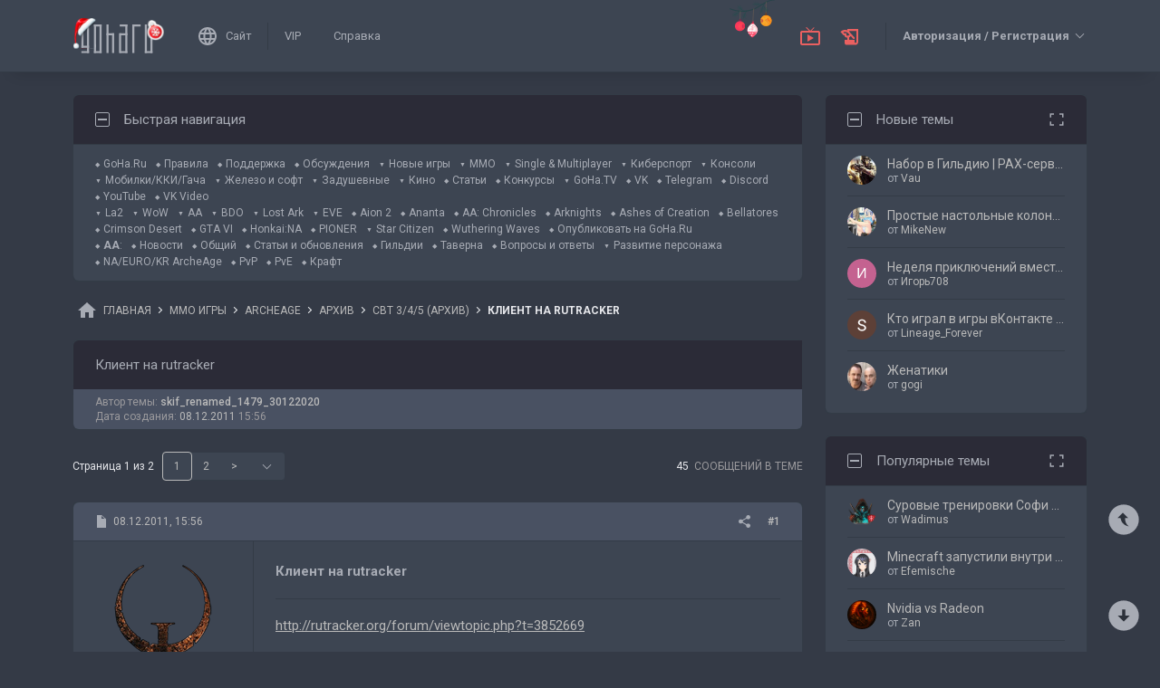

--- FILE ---
content_type: text/html; charset=UTF-8
request_url: https://forums.goha.ru/showthread_0_0_t690079
body_size: 34408
content:
<!DOCTYPE html PUBLIC "-//W3C//DTD XHTML 1.0 Transitional//EN" "http://www.w3.org/TR/xhtml1/DTD/xhtml1-transitional.dtd">
<html xmlns="http://www.w3.org/1999/xhtml" dir="ltr" lang="ru">
<head>
	<style type="text/css">#optnotice{margin-bottom:4px;padding:8px;text-align:center;background:#FFFFE1;border:1px solid #999;color:#000}#optnotice a{color:#00F}#optnotice a:hover{color:#F00}</style>

<script type="text/javascript">var optvars={bburl:"https://forums.goha.ru",querystring:"t=690079",userfile:"showthread",dstyleid:"100",mstyleid:"102",tstyleid:"101",dlangid:"3",forumid:"3677",threadid:"690079",feature:"",cookie:{prefix:"bb",name:"lflag",value:"bqeGcsK5",timeout:parseInt("900",10)}};var lflag=0;var uflag=0;(function()
{var u;var url=new String(window.location);var cookie=optvars.cookie;var dourl=function(url)
{if(window.stop)
{window.stop();}
window.location=url.replace(optvars.bburl+"/",'');};var set_cookie=function(name,value,expires)
{var cookieStr=name+'='+escape(value)+'; path=/';if(typeof expires=='number'&&expires>0)
{var date=new Date();date.setTime(date.getTime()+expires*1000);cookieStr+='; expires='+date.toGMTString();}
if(location.protocol=="https:")
{cookieStr+='; SameSite=None; Secure';}
document.cookie=cookieStr;};var fetch_cookie=function(name)
{var m=document.cookie.match(new RegExp("(?:^|; )"+name.toString().replace(/(\+|\{|\}|\(|\)|\[|\]|\||\/|\?|\^|$|\\|\.|\=|\!|\<|\>|\:|\*)/g,"\$1")+"=([^;]*)"));return m?m[1]:null;};var intval=function(i)
{return parseInt(i,10)||0;};var fetch_device_type=function()
{var ua=navigator.userAgent;if(ua.match(/(ipad|tablet)+/i))
{return 2;}
if(ua.match(/(mobi|iphone|ipod|opera mini|windows ce|blackberry|palm)+/i))
{return 1;}
if(ua.match(/(android)+/i))
{if(!ua.match(/(mobile)+/i))
{return 2;}
else
{return 1;}}
return 0;};if((u=url.match(new RegExp(optvars.userfile+"_([0-9]+)_([0-9]+)(_([a-z0-9_]+))*","i")))||(optvars.userfile=="index"))
{if(fetch_cookie(cookie.prefix+cookie.name)==cookie.value)
{lflag=1;var qstr=(optvars.querystring?'?'+optvars.querystring.replace(/&amp;/g,"&"):'');if(optvars.feature.length>0)
{qstr+=((qstr.indexOf("?")==-1)?"?":"&")+optvars.feature;}
dourl(optvars.bburl+"/"+optvars.userfile+".php"+qstr);}
else
{var session={lastvisit:intval(fetch_cookie(cookie.prefix+'lastvisit')),forumid:intval(fetch_cookie(cookie.prefix+'optforumid')),threadid:intval(fetch_cookie(cookie.prefix+'optthreadid')),inside:intval(fetch_cookie(cookie.prefix+'optinside'))};var timenow=Math.ceil((new Date().getTime())/1000);var outdated=session.lastvisit<timenow-cookie.timeout;if((optvars.forumid!=session.forumid)||(optvars.threadid!=session.threadid)||outdated||!session.inside)
{uflag=1;set_cookie(cookie.prefix+'lastvisit',timenow,0);set_cookie(cookie.prefix+'optforumid',optvars.forumid,0);set_cookie(cookie.prefix+'optthreadid',optvars.threadid,0);}
set_cookie(cookie.prefix+'optinside',1,0);var s=u?u[1]:0;var l=u?u[2]:0;var styleid=0;var langid=0;if(s=="0")
{styleid=fetch_cookie(cookie.prefix+"styleid");if(!styleid)
{var dt=fetch_cookie(cookie.prefix+"devicetype");var md=false;var td=false;dt=fetch_device_type();md=(dt==1)?true:false;td=(dt==2)?true:false;if(md)
{styleid=optvars.mstyleid;}
else if(td)
{styleid=optvars.tstyleid;}}
if(styleid==optvars.dstyleid)
{styleid=0;}}
s=styleid||s||0;if(l=="0")
{langid=fetch_cookie(cookie.prefix+"languageid");if(langid==optvars.dlangid)
{langid=0;}}
l=langid||l||0;if(styleid>0||langid>0)
{dourl(optvars.bburl+"/"+optvars.userfile+"_"+s+"_"+l+((u&&u[4])?"_"+u[4]:""));}
else if(u&&u[1]==0&&u[2]==0&&optvars.userfile=="index")
{dourl(optvars.bburl+"/"+optvars.userfile+".php");}}}})();</script>

<link rel="stylesheet" type="text/css" href="clientscript/preroll.css" />
<script type="text/javascript" src="clientscript/preroll.js"></script>
<link rel="stylesheet" type="text/css" href="https://s.goha.ru/static/misc/forum.css" />
<script type="text/javascript" src="https://s.goha.ru/static/misc/forum.js"></script>
<style type="text/css">.bbCodeImage[src*="imageshack.us"]{display: none!important}</style>

<style>
.util-layer-manager .layer-container {
	z-index: 1001;
}
</style>

<meta http-equiv="Content-Type" content="text/html; charset=UTF-8" />
<meta name="generator" content="vBulletin 3.8.11" />

<meta name="keywords" content=" Клиент на rutracker, гоха,goha,goha ru,гоха форум,пщрф,игровые новости,новости игр,игры,онлайн игры,mmorpg,мморпг,ммо,новые игры,видео,прохождение,обзор,руководство,гайд,гильдия" />
<meta name="description" content=" Клиент на rutracker CBT 3/4/5 (архив)" />


<!-- CSS Stylesheet -->
<link rel="stylesheet" href="https://fonts.googleapis.com/css2?family=Roboto:ital,wght@0,400;0,500;0,700;1,400;1,500;1,700&amp;display=swap" />

<style type="text/css" id="vbulletin_css" onerror="window.fetch_updated_css && fetch_updated_css();">
/**
* vBulletin 3.8.11 CSS
* Style: 'GoHa.Ru New'; Style ID: 100
*/
@import url("https://forums.goha.ru/clientscript/vbulletin_css/style-94c82b97-00100.css");
</style>
<link rel="stylesheet" type="text/css" href="clientscript/vbulletin_important.css" />
<style type="text/css">.sizedsig{max-height:150px;overflow:hidden}.sizedsigvip{max-height:225px;overflow:hidden}</style>

<!-- / CSS Stylesheet -->



<script type="text/javascript">
var SESSIONURL = "s=527405609f31e03fb8a280eaf64a6e5f&";
var SECURITYTOKEN = "guest";
var IMAGEDIRECTORY = "images/customstyles/goharudark";
var IMGDIR_MISC = "images/customstyles/goharudark/misc";
var vb_disable_ajax = parseInt("0", 10);
var LOGGEDIN = false;
var INDEXFEATURE = "adv=1";
var TOUCHSCREEN = ('ontouchstart' in window) ? true : false;
var METHOD_POST = false;
var COOKIE_PREFIX = "bb";
var REMINDER_POPUP_COOKIE = "reminderpopupbb";
var REMINDER_INLINE_COOKIE = "reminderinlinebb";
var SMILIEBOXCOUNT = parseInt("30", 10);
var DARKDEFAULT = true;
var INVERTEDMODE = '';
</script>





<link rel="alternate" type="application/rss+xml" title="GoHa.Ru RSS Feed" href="external.php?type=RSS2" />
<link rel="alternate" type="application/rss+xml" title="GoHa.Ru - CBT 3/4/5 (архив) - RSS Feed" href="external.php?type=RSS2&amp;forumids=3677" />

<link rel="shortcut icon" href="https://forums.goha.ru/favicon.ico" />
<script type="text/javascript" src="https://forums.goha.ru/clientscript/vbulletin_css/main-daba6a4f-00100.js"></script>


<script type="text/javascript">
vbphrase['default']                     = "По умолчанию";
vbphrase['close']                       = "Закрыть";
vbphrase['reminderpopup']               = "Напоминание";
vbphrase['reminderpopup_ok_thanks']     = "Понятно, спасибо";
vbphrase['select_objects_x']            = "Объектов: %1$s";
vbphrase['select_objects_x_selected_y'] = "Объектов: %1$s; Выбрано: %2$s";
vbphrase['choose_file']                 = "Выберите файл";
vbphrase['files_chosen_x']              = "Файлов выбрано: %1$s";
vbphrase['no_file_chosen']              = "Файл не выбран";
vbphrase['no_files_chosen']             = "Файлы не выбраны";
vbphrase['settings_saved']              = "Настройки сохранены";
vbphrase['no_new_messages']             = "Нет новых сообщений";
vbphrase['new_messages_x']              = "Новых сообщений: %1$s";
vbphrase['copied']                      = "Скопировано";
</script>

<script type="text/javascript">window.yaContextCb = window.yaContextCb || []</script>
<script type="text/javascript" src="//yandex.ru/ads/system/context.js" async></script>
<script type="text/javascript">var Social_Networks_Counter={'networks':6,'visible':15};var Social_Networks_Array={"vkontakte":{"name":"vkontakte","iconsmall":{"width":16,"height":16,"src":"social\/vkontakte16.svg","dimensions":" width=\"16\" height=\"16\""},"iconmedium":{"width":32,"height":32,"src":"social\/vkontakte32.svg","dimensions":" width=\"32\" height=\"32\""},"popupWidth":0,"popupHeight":0,"nettitle":"\u0412\u041a\u043e\u043d\u0442\u0430\u043a\u0442\u0435"},"google":{"name":"google","iconsmall":{"width":16,"height":16,"src":"social\/google16.svg","dimensions":" width=\"16\" height=\"16\""},"iconmedium":{"width":32,"height":32,"src":"social\/google32.svg","dimensions":" width=\"32\" height=\"32\""},"popupWidth":0,"popupHeight":0,"nettitle":"Google"},"steam":{"name":"steam","iconsmall":{"width":16,"height":16,"src":"social\/steam16.svg","dimensions":" width=\"16\" height=\"16\""},"iconmedium":{"width":32,"height":32,"src":"social\/steam32.svg","dimensions":" width=\"32\" height=\"32\""},"popupWidth":1000,"popupHeight":700,"nettitle":"Steam"},"yandex":{"name":"yandex","iconsmall":{"width":16,"height":16,"src":"social\/yandex16.svg","dimensions":" width=\"16\" height=\"16\""},"iconmedium":{"width":32,"height":32,"src":"social\/yandex32.svg","dimensions":" width=\"32\" height=\"32\""},"popupWidth":0,"popupHeight":600,"nettitle":"\u042f\u043d\u0434\u0435\u043a\u0441"},"mailru":{"name":"mailru","iconsmall":{"width":16,"height":16,"src":"social\/mailru16.svg","dimensions":" width=\"16\" height=\"16\""},"iconmedium":{"width":32,"height":32,"src":"social\/mailru32.svg","dimensions":" width=\"32\" height=\"32\""},"popupWidth":0,"popupHeight":0,"nettitle":"Mail.Ru"},"odnoklassniki":{"name":"odnoklassniki","iconsmall":{"width":16,"height":16,"src":"social\/odnoklassniki16.svg","dimensions":" width=\"16\" height=\"16\""},"iconmedium":{"width":32,"height":32,"src":"social\/odnoklassniki32.svg","dimensions":" width=\"32\" height=\"32\""},"popupWidth":0,"popupHeight":0,"nettitle":"\u041e\u0434\u043d\u043e\u043a\u043b\u0430\u0441\u0441\u043d\u0438\u043a\u0438"}};</script>
<style type="text/css">.sociallogin{display:inline-block;padding-left:20px;min-height:16px;background-position:left;background-repeat:no-repeat;}
.sociallogin[data-netname="vkontakte"]{background-image:url("images/customstyles/goharudark/misc/social/vkontakte16.svg");background-size:16px 16px;}
.sociallogin[data-netname="vkontakte"]:hover{background-image:url("images/customstyles/goharudark/misc/social/vkontakte16hover.svg"),url("images/customstyles/goharudark/misc/social/vkontakte16.svg");}
.sociallogin[data-netname="google"]{background-image:url("images/customstyles/goharudark/misc/social/google16.svg");background-size:16px 16px;}
.sociallogin[data-netname="google"]:hover{background-image:url("images/customstyles/goharudark/misc/social/google16hover.svg"),url("images/customstyles/goharudark/misc/social/google16.svg");}
.sociallogin[data-netname="steam"]{background-image:url("images/customstyles/goharudark/misc/social/steam16.svg");background-size:16px 16px;}
.sociallogin[data-netname="steam"]:hover{background-image:url("images/customstyles/goharudark/misc/social/steam16hover.svg"),url("images/customstyles/goharudark/misc/social/steam16.svg");}
.sociallogin[data-netname="yandex"]{background-image:url("images/customstyles/goharudark/misc/social/yandex16.svg");background-size:16px 16px;}
.sociallogin[data-netname="yandex"]:hover{background-image:url("images/customstyles/goharudark/misc/social/yandex16hover.svg"),url("images/customstyles/goharudark/misc/social/yandex16.svg");}
.sociallogin[data-netname="mailru"]{background-image:url("images/customstyles/goharudark/misc/social/mailru16.svg");background-size:16px 16px;}
.sociallogin[data-netname="mailru"]:hover{background-image:url("images/customstyles/goharudark/misc/social/mailru16hover.svg"),url("images/customstyles/goharudark/misc/social/mailru16.svg");}
.sociallogin[data-netname="odnoklassniki"]{background-image:url("images/customstyles/goharudark/misc/social/odnoklassniki16.svg");background-size:16px 16px;}
.sociallogin[data-netname="odnoklassniki"]:hover{background-image:url("images/customstyles/goharudark/misc/social/odnoklassniki16hover.svg"),url("images/customstyles/goharudark/misc/social/odnoklassniki16.svg");}.socialpostbiticons{display:inline-block;padding:4px 0}</style>

<script type="text/javascript">Social.set_phrase('login_with_x','Войти с помощью %1$s');vBulletin.events.systemInit.subscribe(function()
{if(window.Social_Auto_Buttons===undefined||Social_Auto_Buttons)
{Social.construct_buttons('');}});</script>

<style type="text/css">.socialbuttons a{display:inline-block}.socialauthsmall{padding:6px}.socialauthsmall:before{content:'Войти с помощью: '}.socialauthsmall.orauth:before{content:'или авторизуйтесь с помощью: '}.socialauthmedium{padding:6px;text-align:right}</style>


<script type="text/javascript">Social.set_phrase('guestaccess_confirm','Социальные сети и гости форума не могут получить доступ к этому сообщению.\nПродолжить?');Social.set_phrase('clipboard_copy','Копировать ссылку');Social.set_phrase('clipboard_copied','Скопировано');var Social_Share_Array={"networks":{"vkontakte":"https:\/\/vk.ru\/share.php?url={url}&title={title}"},"title":"%D0%9A%D0%BB%D0%B8%D0%B5%D0%BD%D1%82%20%D0%BD%D0%B0%20rutracker%20-%20GoHa.Ru","shareurl":"https:\/\/forums.goha.ru\/showthread.php?p={postid}#post{postid}","copyurl":"https:\/\/forums.goha.ru\/showthread.php?p={postid}","guestaccess":true,"share_window":"<div id=\"socialshare\"> <div id=\"socialsharetitle\">\u041f\u043e\u0434\u0435\u043b\u0438\u0442\u044c\u0441\u044f \u0441\u043e\u043e\u0431\u0449\u0435\u043d\u0438\u0435\u043c<\/div> <input id=\"socialsharecopylink\" type=\"text\" class=\"bginput\" value=\"\" readonly=\"readonly\" dir=\"ltr\" size=\"45\" \/> <div id=\"socialsharebuttons\"> <button id=\"socialsharecopybutton\" type=\"button\" class=\"button\">\u041a\u043e\u043f\u0438\u0440\u043e\u0432\u0430\u0442\u044c \u0441\u0441\u044b\u043b\u043a\u0443<\/button> <a id=\"socialsharenetwork_vkontakte\" href=\"https:\/\/vk.ru\/share.php?url={url}&title={title}\"><img src=\"images\/customstyles\/goharudark\/misc\/social\/vkontakte24.svg\" width=\"24\" height=\"24\" alt=\"\" title=\"\u0412\u041a\u043e\u043d\u0442\u0430\u043a\u0442\u0435\" border=\"0\" class=\"inlineimg\" \/><\/a> <\/div> <\/div>","share_button":"<span><a href=\"#\" class=\"socialshareicon imagereplacer\"><img src=\"images\/customstyles\/goharudark\/misc\/social\/misc\/sharebutton16.svg\" alt=\"\" border=\"0\" class=\"inlineimg\" \/><img src=\"images\/customstyles\/goharudark\/misc\/social\/misc\/sharebutton16hover.svg\" alt=\"\" border=\"0\" class=\"inlineimg\" \/><\/a><\/span>"};vBulletin.events.systemInit.subscribe(function()
{Social.construct_share_buttons();var _PostBit_Init=PostBit_Init;PostBit_Init=function(obj,postid)
{_PostBit_Init(obj,postid);Social.init_share_buttons(obj);};});</script>

<style type="text/css">.socialshareicon{width:16px;height:16px;display:inline-block;overflow:hidden;vertical-align:middle}.socialshareicon:hover img,.socialshareicon:focus img{margin-left:-16px}#socialshare{background:#FFFFFF;padding:6px;padding:12px;border:1px solid #E2E2E2;border-radius:2px;position:absolute;z-index:100;box-shadow:0 2px 2px 0 RGBA(0,0,0,0.15),0 1px 5px 0 RGBA(0,0,0,0.12),0 3px 1px -2px RGBA(0,0,0,0.2);transition:opacity .2s ease-in-out .01s,margin-top .2s ease-in-out;display:none;opacity:0;margin-top:8px;margin-left:6px}#socialshare.socialsharedisplay{display:block}#socialshare.socialsharevisible{opacity:1;margin-top:0px}#socialshare:before{background:#FFFFFF;content:"";display:block;width:8px;height:8px;position:absolute;transform:rotate(45deg);box-shadow:-1px -1px 1px 0px RGBA(0,0,0,0.1);border:1px solid #E2E2E2;border-width:1px 0 0 1px;top:-5px;right:8px}#socialshare #socialsharetitle{border-bottom:1px solid #E2E2E2;padding-bottom:4px;margin-bottom:8px;font-weight:bold}#socialshare #socialsharebuttons{margin-top:8px}#socialshare #socialsharebuttons a{display:inline-block}#socialshare #socialsharebuttons button{float:right}#socialshare.socialsharenoguest #socialsharebuttons a{opacity:.5}</style>


<script type="text/javascript">
	var bbcleargif = "clear.gif";
	vbphrase['bbdropdownall'] = "Развернуть все";
</script>

<script type="text/javascript" src="clientscript/bbcollapsible.js"></script>
<script type="text/javascript">
var LiveIcon_Data = {
	'iconname'   : 'liveicon',
	'iconext'    : 'png',
	'cssdisplay' : 'block',
	'classlist'  : ['streams', 'forums'],
	'items'      : {
    "streams": {
        "twitchgoha:gohamedia": {
            "type": "twitchgoha",
            "name": "gohamedia",
            "gamename": "Knights in Tight Spaces",
            "channelname": "GohaMedia",
            "channelurl": "https:\/\/twitch.tv\/gohamedia",
            "streamtitle": "!tg !dis | \u0417\u0430\u0431\u0430\u0432\u043d\u044b\u0439 \u0440\u043e\u0433\u0430\u043b\u0438\u043a  \u043d\u0430 \u043f\u0430\u0440\u0443 \u0432\u0435\u0447\u0435\u0440\u043e\u0432",
            "streamurl": "https:\/\/twitch.tv\/gohamedia",
            "previewurl": "https:\/\/static-cdn.jtvnw.net\/previews-ttv\/live_user_gohamedia-320x180.jpg?1768893002"
        }
    },
    "forums": {
        "thread:1417943": {
            "type": "article",
            "threadid": "1417943",
            "threadtitle": "\u0413\u0434\u0435 \u0438 \u043a\u0430\u043a \u043f\u043e\u043b\u0443\u0447\u0438\u0442\u044c \u043e\u0441\u043d\u043e\u0432\u043d\u0443\u044e \u0432\u0430\u043b\u044e\u0442\u0443 \u0432 Where Winds Meet",
            "forumid": "1525",
            "forumtitle": "\u0421\u0442\u0430\u0442\u044c\u0438 \u0438 \u043e\u0431\u0437\u043e\u0440\u044b",
            "userid": "797297",
            "username": "Argonaki",
            "dateline": "1768840663",
            "avatarurl": "https:\/\/forums.goha.ru\/userpic\/avatar797297_130.gif"
        },
        "thread:1417919": {
            "type": "article",
            "threadid": "1417919",
            "threadtitle": "\u0421\u0430\u043c\u044b\u0435 \u043e\u0436\u0438\u0434\u0430\u0435\u043c\u044b\u0435 \u0448\u0443\u0442\u0435\u0440\u044b 2026 \u0433\u043e\u0434\u0430",
            "forumid": "1525",
            "forumtitle": "\u0421\u0442\u0430\u0442\u044c\u0438 \u0438 \u043e\u0431\u0437\u043e\u0440\u044b",
            "userid": "630842",
            "username": "Zan",
            "dateline": "1768821970",
            "avatarurl": "https:\/\/forums.goha.ru\/userpic\/avatar630842_127.gif"
        },
        "thread:1417804": {
            "type": "article",
            "threadid": "1417804",
            "threadtitle": "[\u041f\u043e\u0434\u0431\u043e\u0440\u043a\u0430] \u041b\u0443\u0447\u0448\u0438\u0435 extraction-\u044d\u043a\u0448\u0435\u043d\u044b 2026 \u0433\u043e\u0434\u0430: \u043a\u043e\u0433\u0434\u0430 \u00ab\u043b\u0443\u0442\u0430\u0442\u044c\u00bb \u0441 \u0440\u0438\u0441\u043a\u043e\u043c \u0441\u0442\u0430\u043b\u043e \u043d\u043e\u0432\u044b\u043c \u0442\u0440\u0435\u043d\u0434\u043e\u043c",
            "forumid": "1525",
            "forumtitle": "\u0421\u0442\u0430\u0442\u044c\u0438 \u0438 \u043e\u0431\u0437\u043e\u0440\u044b",
            "userid": "630842",
            "username": "Zan",
            "dateline": "1768652056",
            "avatarurl": "https:\/\/forums.goha.ru\/userpic\/avatar630842_127.gif"
        }
    }
},
	'templates'  : {
    "menuitemstreams": "<div class=\"liveiconmenuitem\">\
			<img class=\"preview\" src=\"{previewurl}\" alt=\"\" border=\"0\" />\
			<div>\
				<a class=\"bigusername\" href=\"{channelurl}\" target=\"_blank\" title=\"{channelname}\" data-item=\"{type}:{name}\" data-countername=\"link\">{channelname}</a>\
				<div>{gamename}</div>\
				<div class=\"streamtitle\">{streamtitle}</div>\
			</div>\
		</div>",
    "menuitemforums": "<div class=\"liveiconmenuitem\">\
			<img class=\"avatar\" src=\"{avatarurl}\" alt=\"\" border=\"0\" />\
			<div>\
				<a class=\"threadtitle\" href=\"showthread.php?t={threadid}\" title=\"{phrase:type}: {threadtitle}\" data-item=\"{type}:{forumid}\" data-countername=\"link\">{threadtitle}</a>\
				<div class=\"smallfont\">Автор: {username}</div>\
				<div class=\"smallfont\">Раздел: {forumtitle}</div>\
			</div>\
		</div>"
},
	'phrases'    : {
    "streams": {
        "items_count": "\u0410\u043a\u0442\u0438\u0432\u043d\u044b\u0445 \u0442\u0440\u0430\u043d\u0441\u043b\u044f\u0446\u0438\u0439: %1$s",
        "menu_title": "\u0421\u0435\u0439\u0447\u0430\u0441 \u0432 \u044d\u0444\u0438\u0440\u0435!"
    },
    "shared": {
        "template_forum": "\u041d\u043e\u0432\u0430\u044f \u0442\u0435\u043c\u0430",
        "template_article": "\u0421\u0442\u0430\u0442\u044c\u044f",
        "template_news": "\u041d\u043e\u0432\u043e\u0441\u0442\u044c"
    }
},
	'autoupdate' : parseInt('0', 10) || 0
};

vBulletin.events.systemInit.subscribe(function()
{
	LiveIcon = new LiveIcon_Handler(window.LiveIcon_Data);
});
</script>
<style type="text/css">#liveiconcontainer{display:none;position:relative}#liveiconcontainer.liveiconcontainerblock{display:block}.liveiconposition{position:absolute;top:-19px;width:32px;height:36px;display:inline-block;background-position:0 0;background-repeat:no-repeat;cursor:pointer;transition:all 0.5s ease-in-out,background-position 0.2s ease-in-out}.liveiconposition.transparent{opacity:0;transform:scale(0)}.liveiconposition1{right:12px;z-index:21}.liveiconposition2{right:48px;z-index:22}.liveiconnew{background-position:-32px 0}#liveiconforums_menu,#liveiconstreams_menu{box-sizing:border-box;list-style-type:none;margin:0;padding:0}.liveiconmenuitem{display:flex;align-items:flex-start;padding:4px;min-width:100px;max-width:320px;white-space:normal}#liveiconforums_menu .liveiconmenuitem{max-width:450px}.liveiconmenuitem .preview{max-width:100px;margin-right:8px}.liveiconmenuitem .avatar{margin-right:8px;max-width:50px;max-height:50px;transition:all .25s ease-in-out;filter:grayscale(100%);opacity:.75}.liveiconmenuitem:hover .avatar{filter:grayscale(0);opacity:1}.liveiconmenuitem a{text-decoration:underline!important}.liveiconmenuitem a.bigusername,.liveiconmenuitem .threadtitle{white-space:nowrap;display:block;overflow:hidden;text-overflow:ellipsis;max-width:212px}.liveiconmenuitem .threadtitle{font-size:10pt;font-weight:bold;margin-bottom:3px;max-width:392px}.liveiconmenuitem .threadtitle+div{margin-bottom:1px}.liveiconmenuitem .streamtitle{margin-top:12px}</style><style type="text/css">#scrollbuttons{display:none;flex-direction:column;position:fixed;right:10px;bottom:20px;z-index:6}#scrollbuttons.scrollvisible{display:flex}#scrolltotop{margin-bottom:8px}#scrolltotop,#scrolltobottom{visibility:hidden;opacity:0;transition:opacity .3s ease-in-out,visibility 0s .3s;box-shadow:0px 0px 5px RGBA(0,0,0,.3)}#scrolltotop.scrollvisible,#scrolltobottom.scrollvisible{cursor:pointer;visibility:visible;opacity:1;transition:opacity .3s ease-in-out}.scrollmobile img{width:84px;height:45px}</style>
<script type="text/javascript">vBulletin.events.systemInit.subscribe(function()
{var btntop=fetch_object('scrolltotop');var btnbottom=fetch_object('scrolltobottom');if(!btntop||!btnbottom)
{return;}
if('ontouchstart'in window)
{btntop.classList.add('scrollmobile');btnbottom.classList.add('scrollmobile');}
var offsettop=function()
{return document.body.classList.contains('floatheader')?document.querySelector('#modernheadercontainer').offsetHeight:0;}
var processbuttons=function()
{btntop.classList.toggle('scrollvisible',window.pageYOffset>100);btnbottom.classList.toggle('scrollvisible',document.body.clientHeight-document.documentElement.clientHeight-window.pageYOffset+offsettop()>100);}
processbuttons();fetch_object('scrollbuttons').classList.add('scrollvisible');YAHOO.util.Event.on(window,'scroll',function(e)
{processbuttons();});YAHOO.util.Event.on(btntop,'click',function(e)
{YAHOO.util.Event.stopEvent(e);(window.scrollJump||window.scrollTo)({top:0,behavior:'smooth'});});YAHOO.util.Event.on(btnbottom,'click',function(e)
{YAHOO.util.Event.stopEvent(e);(window.scrollJump||window.scrollTo)({top:document.body.scrollHeight-document.documentElement.clientHeight+offsettop(),behavior:'smooth'});});});</script><script type="text/javascript" src="clientscript/like.js"></script>

<script type="text/javascript"></script>

<style type="text/css" id="imageresizer_css">.bbCodeImageLink{display:inline-block;position:relative}.bbCodeImageLink *{-webkit-tap-highlight-color:transparent}.bbCodeImageLink .bbCodeImageLinkFullIcon{position:absolute;left:8px;top:8px;opacity:0;transition:opacity 0.4s ease-in-out}.bbCodeImageLink .bbCodeImageLinkFullIcon:hover,.bbCodeImageLink .bbCodeImageLinkFullIcon.bbCodeImageLinkFullIconVisible{opacity:1}.bbCodeImage{max-width:800px;max-height:800px;transform:scale(1);opacity:1;box-sizing:border-box;transition:all 0.4s ease-in-out}.bbCodeImage.bbCodeImageScaled{transform:scale(0.95);opacity:0}.bbCodeImage.bbCodeImageScaled:hover{opacity:0.5}.bbCodeImage.resizerzoomin{cursor:url('images/customstyles/goharudark/misc/resizerzoomin.cur'),move}.bbCodeImage.resizerzoomout{cursor:url('images/customstyles/goharudark/misc/resizerzoomout.cur'),move}.wysiwyg .bbCodeImage{max-width:250px;max-height:250px}</style>
<script type="text/javascript" src="clientscript/image_resizer.js"></script>
<script type="text/javascript">vbphrase['image_resizer_fullicon_title']="Посмотреть в полном размере";</script><meta property="og:type" content="article" />
<meta property="og:title" content="Клиент на rutracker" />
<meta property="og:description" content="http://rutracker.org/forum/viewtopic.php?t=3852669" />
<meta property="og:image" content="https://forums.goha.ru/images/sharelogo.png" />
<meta property="og:url" content="https://forums.goha.ru/showthread_0_0_t690079" />
<meta property="og:site_name" content="GoHa.Ru" />


<meta property="article:author" content="skif_renamed_1479_30122020" />

<script type="text/javascript">
vBulletin.events.systemInit.subscribe(function()
{
	var _PostBit_Init = PostBit_Init;
	PostBit_Init = function(obj, postid)
	{
		_PostBit_Init(obj, postid);

		// telegram
		obj && obj.querySelectorAll('iframe[id^="telegram-post"]').forEach(function(w)
		{
			w.remove();
		});

		obj && obj.querySelectorAll('script[data-telegram-post]').forEach(function(s)
		{
			var script = document.createElement('SCRIPT');
			script.type = 'text/javascript';
			script.async = true;

			for (var i in s.dataset)
			{
				script.dataset[i] = s.dataset[i];
			}

			script.onload = function(e)
			{
				var widget = this.parentNode.querySelector('iframe[id^="telegram-post"]');

				if (widget)
				{
					widget.id += "-" + Math.random().toString().replace(/[^a-z0-9_]/ig, "-");
				}
			};

			script.src = s.src;
			s.parentNode.appendChild(script);
			s.remove();
		});
	};
});
</script>
<script async src="https://cdn.viqeo.tv/js/vq_starter.js"></script><script type="text/javascript">Social_Share_Array.shareurl="https://forums.goha.ru/showthread_0_0_p{postid}";</script>

	<title> Клиент на rutracker - GoHa.Ru</title>
	<script type="text/javascript" src="clientscript/vbulletin_post_loader.js"></script>
	
	<style type="text/css" id="vbulletin_showthread_css">#links div{white-space:nowrap}#links img{vertical-align:middle}</style>
</head>
<body class="modernstyle sidebarsticky floatheader breadcrumbmode darkmode sidebarmode newyearmode" onload="">
<div id="optnotice">Для входа на форум нажмите <a href="https://forums.goha.ru/showthread.php?t=690079">здесь</a></div>
<script type="text/javascript">if(!lflag)
{document.getElementById("optnotice").style.display="none";}
if(uflag)
{YAHOO.util.Connect.asyncRequest("POST","optcounter.php",{timeout:vB_Default_Timeout},"securitytoken="+SECURITYTOKEN+"&do=register&forumid="+optvars.forumid+"&threadid="+optvars.threadid);}
vBpagenav.prototype.form_gotopage=function(e)
{if((pagenum=parseInt(document.getElementById('pagenav_itxt').value,10))>0)
{window.location=vBmenu.menus[vBmenu.activemenu].addr+'_page'+pagenum;}
return false;};</script>

<!-- Yandex.Metrika counter -->
<script type="text/javascript" >
   (function(m,e,t,r,i,k,a){m[i]=m[i]||function(){(m[i].a=m[i].a||[]).push(arguments)};
   m[i].l=1*new Date();
   for (var j = 0; j < document.scripts.length; j++) {if (document.scripts[j].src === r) { return; }}
   k=e.createElement(t),a=e.getElementsByTagName(t)[0],k.async=1,k.src=r,a.parentNode.insertBefore(k,a)})
   (window, document, "script", "https://mc.yandex.ru/metrika/tag.js", "ym");

   ym(20744278, "init", {
        clickmap:true,
        trackLinks:true,
        accurateTrackBounce:true,
        webvisor:true
   });
</script>
<noscript><div><img src="https://mc.yandex.ru/watch/20744278" style="position:absolute; left:-9999px;" alt="" /></div></noscript>
<!-- /Yandex.Metrika counter -->

<!-- Global site tag (gtag.js) - Google Analytics -->
<script async src="https://www.googletagmanager.com/gtag/js?id=G-WLE9JB3XV2"></script>
<script type="text/javascript">
window.dataLayer = window.dataLayer || [];
function gtag(){dataLayer.push(arguments);}
gtag('js', new Date());
gtag('config', 'G-WLE9JB3XV2');
</script>
<!-- / Global site tag (gtag.js) - Google Analytics -->

<div id="modernoverlay"></div>
<div id="modernbody">

<!-- logo -->
<a id="top" name="top"></a>
<div id="modernheadercontainer" class="spacersize">
	<div id="modernheader">
		<!-- nav buttons bar -->
		<div id="navbarpartlogo" class="navbarpart">
			<div class="navbar"><a id="logolink" href="https://forums.goha.ru" title="GoHa.Ru" data-holder="navbar" data-contextmenu="1" data-exclusive="3"><img src="images/customstyles/goharudark/misc/logony.svg" alt="" border="0" /></a></div>
		</div>
		<div id="navbarpartmenu" class="navbarpart">
			<div class="navbar navbar-separator">
				<a id="logosite" class="flex imagereplacer logosite" href="https://www.goha.ru" title="Главная страница сайта GoHa.Ru">
					<img src="images/customstyles/goharudark/misc/navbarlogosite.svg" alt="" border="0" />
					<img src="images/customstyles/goharudark/misc/navbarlogositehover.svg" alt="" border="0" />
					<span>Сайт</span>
				</a>
			</div>

			
			<div class="navbar">
				<a class="imagereplacer" href="vip.php?s=527405609f31e03fb8a280eaf64a6e5f" title="VIP">
					<img src="images/customstyles/goharudark/misc/navbarvip.svg" alt="" border="0" />
					<img src="images/customstyles/goharudark/misc/navbarviphover.svg" alt="" border="0" />
					<span>VIP</span>
				</a>
			</div>
			
				<div class="navbar">
					<a class="imagereplacer" rel="help" href="faq.php?s=527405609f31e03fb8a280eaf64a6e5f" title="Справка">
						<img src="images/customstyles/goharudark/misc/navbarfaq.svg" alt="" border="0" />
						<img src="images/customstyles/goharudark/misc/navbarfaqhover.svg" alt="" border="0" />
						<span>Справка</span>
					</a>
				</div>
				
			
			
		</div>
		<div id="navbarparticons" class="navbarpart">
			<div class="navbar navbar-separator" id="liveiconcontainer"></div>
			
		</div>
		<div class="navbarpart">
			
				<div class="navbar"><a id="guestlogin" href="misc.php?s=527405609f31e03fb8a280eaf64a6e5f&amp;do=login" accesskey="3" rel="nofollow" data-holder="navbar" data-exclusive="2"><strong>Авторизация / Регистрация</strong></a></div>
			
		</div>
		<!-- / nav buttons bar -->
	</div>
</div>


<!-- NAVBAR POPUP MENUS -->


<!-- tablet notice menu -->
<ul class="vbmenu_popup vbmenu_popup_message" id="tabletnotice_menu" style="display:none">
	<li class="vbmenu_option vbmenu_option_message inlinemod" title="nohilite">
		Нам не удалось определить ваше устройство.<br />
Хотите переключиться на стиль для планшетов?
	</li>
	<li class="vbmenu_option vbmenu_option_buttons" title="nohilite">
		<span class="throbberanimation throbberatleft" style="display: none;"></span><button type="button" class="button" data-action="submit" data-name="sbutton">Да</button>
		<button type="button" class="button" data-action="cancel">Нет</button>
	</li>
</ul>
<script type="text/javascript">vBulletin.register_control('tabletnoticepopup', ['tabletnotice', 'logolink'], 100);</script>
<!-- / tablet notice menu -->



<!-- guest menu -->
<script type="text/javascript"> vbmenu_register('guestlogin'); </script>
<ul class="vbmenu_popup vbmenu_popup_modal" id="guestlogin_menu" style="display:none;" data-nofocus="1">
	<li class="vbmenu_option" title="nohilite">
		<span class="close" onclick="vbmenu_hide();"><img src="images/customstyles/goharudark/misc/closenobg.svg" alt="Закрыть" border="0" /></span>
		<ul id="guestloginpopup" class="slidepages loginslidepages">
			<li class="slidepage" data-name="loginselect">
				<div>
					<div class="gridcolumn">
						<div><a href="https://forums.goha.ru" title="GoHa.Ru"><img src="images/customstyles/goharudark/misc/logony.svg" alt="" border="0" width="120" /></a></div>
						<div><strong>Добро пожаловать!</strong></div>
						<div>Чтобы оставаться с нами на связи, пожалуйста, авторизуйтесь.</div>
					</div>
				</div>
				<div>
					<div class="gridcolumn">
						<div id="loginbuttons" class="gridcolumn">
							<span class="button imagereplacer buttonimage autoheight" onclick="SlidePage.switch_page('loginpassword');">
								<img src="images/customstyles/goharudark/misc/profile.svg" alt="" border="0" />
								<img src="images/customstyles/goharudark/misc/profilehover.svg" alt="" border="0" />
								Имя и пароль
							</span>

							<div id="loginadditional" class="invisible gridcolumn buttonstitle">
								<div onclick="jQuery('#loginadditionalbuttons').parent().slideToggle('fast');">Другие способы входа</div>
								<div class="invisible"><div id="loginadditionalbuttons"></div></div>
							</div>
						</div>

						<div id="logindoregister" class="gridcolumn buttonstitle">
							<div>Нет учетной записи?</div>
							<a class="smallfont button" href="register.php?s=527405609f31e03fb8a280eaf64a6e5f"><span>Регистрация</span></a>
						</div>
					</div>
				</div>
			</li>
			<li class="slidepage" data-name="loginpassword">
				<div>
					<div onclick="SlidePage.switch_page('loginselect');">&lt; Назад</div>
				</div>
				<div>
					<!-- login form -->
					<script type="text/javascript">vBulletin.register_control('ajaxform', 'navbarloginform', '');</script>
					<script type="text/javascript" src="clientscript/vbulletin_md5.js"></script>
					<form action="10gin.php?do=login" method="post" id="navbarloginform" class="loginform" onsubmit="md5hash(vb_login_password, vb_login_md5password, vb_login_md5password_utf, 0)" data-socialtype="medium">
						<input type="hidden" name="s" value="527405609f31e03fb8a280eaf64a6e5f" />
						<input type="hidden" name="securitytoken" value="guest" />
						<input type="hidden" name="do" value="login" />
						<input type="hidden" name="vb_login_md5password" />
						<input type="hidden" name="vb_login_md5password_utf" />
						<input type="hidden" name="cookieuser" value="1" />

						<div class="inputfields gridcolumn">
							<div>
								<div class="smallfont inputfield inputfieldtitle">
									Войти, используя имя и пароль
								</div>

								<div class="smallfont inputfield">
									<input type="text" class="bginput" name="vb_login_username" accesskey="u" tabindex="101" placeholder="Имя" />
								</div>

								<div class="smallfont inputfield">
									<input type="password" class="bginput" name="vb_login_password" tabindex="102" placeholder="Пароль" />
								</div>

								<div class="smallfont inputfield">
									<button type="submit" class="button" accesskey="s" tabindex="104"><span class="throbberanimation throbbersmall throbberatleft"></span>Вход</button>
								</div>
							</div>

							<div class="smallfont gridcolumn buttonstitle">
								Забыли пароль?
								<a class="button autoheight" href="10gin.php?s=527405609f31e03fb8a280eaf64a6e5f&amp;do=lostpw">Восстановить имя пользователя / пароль</a>
								<a class="button autoheight" href="register.php?s=527405609f31e03fb8a280eaf64a6e5f&amp;a=ver" rel="nofollow">Активация аккаунта</a>
							</div>
						</div>
					</form>
					<!-- / login form -->
				</div>
			</li>
		</ul>

		<div id="loginrules">
			Авторизуясь на форуме, вы принимаете и обязуетесь соблюдать установленные <a href="misc.php?do=showrules">Правила</a>.
		</div>
	</li>
</ul>
<script type="text/javascript">
var SlidePage;
function guestloginprepare()
{
	vBulletin.events['vBmenuPreShow_guestlogin'].unsubscribe(guestloginprepare);

	ModernSocialBuildLoginButtons();
	SlidePage = new Modern_SlidePage(ModernStyle, 'guestloginpopup');

	document.querySelectorAll('#guestlogin_menu a').forEach(function(a)
	{
		if (!a.getAttribute('target'))
		{
			a.setAttribute('target', '_blank');
		}
	});

	document.forms.navbarloginform.vb_login_username.style.backgroundImage = "url('" + IMGDIR_MISC + "/loginname.svg')";
	document.forms.navbarloginform.vb_login_password.style.backgroundImage = "url('" + IMGDIR_MISC + "/loginpass.svg')";
};

vBulletin.events['vBmenuPreShow_guestlogin'].subscribe(guestloginprepare);
vBulletin.events['vBmenuShow_guestlogin'].subscribe(function()
{
	SlidePage.switch_page('loginselect', true);
	emulate_resize(100);
});
</script>
<!-- / guest menu -->

<!-- / NAVBAR POPUP MENUS -->

<!-- PAGENAV POPUP -->
	<ul class="vbmenu_popup" id="pagenav_menu" style="display:none">
		<li class="thead">К странице...</li>
		<li class="vbmenu_option" title="nohilite">
		<form action="https://forums.goha.ru/index.php" method="get" onsubmit="return this.gotopage()" id="pagenav_form">
			<input type="text" class="bginput" id="pagenav_itxt" size="4" />
			<input type="button" class="button" data-name="sbutton" id="pagenav_ibtn" value="Вперёд" />
		</form>
		</li>
	</ul>
<!-- / PAGENAV POPUP -->




<!-- /logo -->





<div class="brandingheader">


<!-- goharu: Fullscreen -->
<div id="adfox_16272419704855996"></div>
<script>
	window.yaContextCb.push(()=>{
		Ya.adfoxCode.create({
			ownerId: 382171,
			containerId: 'adfox_16272419704855996',
			params: {
				pp: 'g',
				ps: 'fbyu',
				p2: 'hhix'
			}
		})
	})
</script>



<!-- goharu: Billboard -->
<div id="adfox_162724188898011574"></div>
<script>
	window.yaContextCb.push(()=>{
		Ya.adfoxCode.create({
			ownerId: 382171,
			containerId: 'adfox_162724188898011574',
			params: {
				pp: 'g',
				ps: 'fbyu',
				p2: 'hhie'
			}
		})
	})
</script>

<!-- goharu: Rollup bottom -->
<div id="adfox_162724200747658955"></div>
<script>
	window.yaContextCb.push(()=>{
		Ya.adfoxCode.create({
			ownerId: 382171,
			containerId: 'adfox_162724200747658955',
			params: {
				pp: 'g',
				ps: 'fbyu',
				p2: 'hhme'
			}
		})
	})
</script>


</div>



<!-- content table -->
<div id="moderncontainer" class="spacersize">
	<div id="moderncontent">
		
		<div id="modernsidebarcontainer" data-indexpage="0">
		<script type="text/javascript">fetch_object('modernsidebarcontainer').style.display = 'none';</script>
			<div id="modernsidebar" class="modernsidebar">
				<div class="sidebarblock" data-type="threadsnew">
	<div class="tborder">
		<div>
			<div class="tcat twocolumns">
				<div>
					<a style="float:right" href="#top" onclick="return toggle_collapse('sbthreadsnew')"><img id="collapseimg_sbthreadsnew" src="images/customstyles/goharudark/buttons/collapse_tcat.gif" alt="" border="0" /></a>
					Новые темы
				</div>
				<a href="search.php?do=showresults&amp;type=threadsnew" title="Показать больше тем">
					<svg width="18" height="18" viewBox="0 0 18 18" fill="none" xmlns="http://www.w3.org/2000/svg">
						<path d="M15 2.25H16.5V6.75H15V3.75H12V2.25H15ZM3 2.25H6V3.75H3V6.75H1.5V2.25H3ZM15 14.25V11.25H16.5V15.75H12V14.25H15ZM3 14.25H6V15.75H1.5V11.25H3V14.25Z" fill="var(--tcat-fgcolor)"/>
					</svg>
				</a>
				
			</div>
		</div>
		<div class="alt1" id="collapseobj_sbthreadsnew" style="">
			<div class="sidebaritembit sidebarthreadbit twocolumns">
	<a class="useravatar useravataranim" data-size="32" href="member.php?u=791620" title="Vau"><span><img src="https://forums.goha.ru/userpic/avatar791620_4.gif" data-username="Vau" alt="" border="0" /></span></a>

	<div class="ellipsis">
		<a href="https://forums.goha.ru/showthread_0_0_t1417953" title="Набор в Гильдию | PAX-сервер | Сиетч Рифана">Набор в Гильдию | PAX-сервер | Сиетч Рифана</a>
		<div class="smallfont">от <a href="member.php?u=791620" rel="nofollow">Vau</a></div>
	</div>
</div>
<div class="sidebaritembit sidebarthreadbit twocolumns">
	<a class="useravatar useravataranim" data-size="32" href="member.php?u=605959" title="MikeNew"><span><img src="https://forums.goha.ru/userpic/avatar605959_6.gif" data-username="MikeNew" alt="" border="0" /></span></a>

	<div class="ellipsis">
		<a href="https://forums.goha.ru/showthread_0_0_t1417927" title="Простые настольные колонки 2.0">Простые настольные колонки 2.0</a>
		<div class="smallfont">от <a href="member.php?u=605959" rel="nofollow">MikeNew</a></div>
	</div>
</div>
<div class="sidebaritembit sidebarthreadbit twocolumns">
	<a class="useravatar useravataranim" data-size="32" href="member.php?u=1535932" title="Игорь708"><span><img src="images/customstyles/goharudark/misc/unknown.png" data-username="Игорь708" alt="" border="0" /></span></a>

	<div class="ellipsis">
		<a href="https://forums.goha.ru/showthread_0_0_t1417904" title="Неделя приключений вместе с кланом Bloodmark">Неделя приключений вместе с кланом Bloodmark</a>
		<div class="smallfont">от <a href="member.php?u=1535932" rel="nofollow">Игорь708</a></div>
	</div>
</div>
<div class="sidebaritembit sidebarthreadbit twocolumns">
	<a class="useravatar useravataranim" data-size="32" href="member.php?u=1519113" title="Lineage_Forever"><span><img src="https://forums.goha.ru/userpic/avatar1519113_1.gif" data-username="Lineage_Forever" alt="" border="0" /></span></a>

	<div class="ellipsis">
		<a href="https://forums.goha.ru/showthread_0_0_t1417415" title="Кто играл в игры вКонтакте ? Тюряга, Город Мёртвых, Безумие и другие.">Кто играл в игры вКонтакте ? Тюряга, Город Мёртвых, Безумие и другие.</a>
		<div class="smallfont">от <a href="member.php?u=1519113" rel="nofollow">Lineage_Forever</a></div>
	</div>
</div>
<div class="sidebaritembit sidebarthreadbit twocolumns">
	<a class="useravatar useravataranim" data-size="32" href="member.php?u=608282" title="gogi"><span><img src="https://forums.goha.ru/userpic/avatar608282_42.gif" data-username="gogi" alt="" border="0" /></span></a>

	<div class="ellipsis">
		<a href="https://forums.goha.ru/showthread_0_0_t1417396" title="Женатики">Женатики</a>
		<div class="smallfont">от <a href="member.php?u=608282" rel="nofollow">gogi</a></div>
	</div>
</div>

		</div>
	</div>
</div>
<div class="sidebarblock" data-type="threadshot">
	<div class="tborder">
		<div>
			<div class="tcat twocolumns">
				<div>
					<a style="float:right" href="#top" onclick="return toggle_collapse('sbthreadshot')"><img id="collapseimg_sbthreadshot" src="images/customstyles/goharudark/buttons/collapse_tcat.gif" alt="" border="0" /></a>
					Популярные темы
				</div>
				<a href="search.php?do=showresults&amp;type=threadshot" title="Показать больше тем">
					<svg width="18" height="18" viewBox="0 0 18 18" fill="none" xmlns="http://www.w3.org/2000/svg">
						<path d="M15 2.25H16.5V6.75H15V3.75H12V2.25H15ZM3 2.25H6V3.75H3V6.75H1.5V2.25H3ZM15 14.25V11.25H16.5V15.75H12V14.25H15ZM3 14.25H6V15.75H1.5V11.25H3V14.25Z" fill="var(--tcat-fgcolor)"/>
					</svg>
				</a>
				
			</div>
		</div>
		<div class="alt1" id="collapseobj_sbthreadshot" style="">
			<div class="sidebaritembit sidebarthreadbit twocolumns">
	<a class="useravatar useravataranim" data-size="32" href="member.php?u=839560" title="Wadimus"><span><img src="https://forums.goha.ru/userpic/avatar839560_2.gif" data-username="Wadimus" alt="" border="0" /></span></a>

	<div class="ellipsis">
		<a href="https://forums.goha.ru/showthread_0_0_t1417935" title="Суровые тренировки Софи Тёрнер к роли Лары Крофт выявили хронические проблемы со здоровьем (22)">Суровые тренировки Софи Тёрнер к роли Лары Крофт выявили хронические проблемы со здоровьем</a>
		<div class="smallfont">от <a href="member.php?u=839560" rel="nofollow">Wadimus</a></div>
	</div>
</div>
<div class="sidebaritembit sidebarthreadbit twocolumns">
	<a class="useravatar useravataranim" data-size="32" href="member.php?u=1455460" title="Efemische"><span><img src="https://forums.goha.ru/userpic/avatar1455460_26.gif" data-username="Efemische" alt="" border="0" /></span></a>

	<div class="ellipsis">
		<a href="https://forums.goha.ru/showthread_0_0_t1417954" title="Minecraft запустили внутри Hytale, а вместе с ней Windows 95 и саму Hytale (2)">Minecraft запустили внутри Hytale, а вместе с ней Windows 95 и саму Hytale</a>
		<div class="smallfont">от <a href="member.php?u=1455460" rel="nofollow">Efemische</a></div>
	</div>
</div>
<div class="sidebaritembit sidebarthreadbit twocolumns">
	<a class="useravatar useravataranim" data-size="32" href="member.php?u=630842" title="Zan"><span><img src="https://forums.goha.ru/userpic/avatar630842_127.gif" data-username="Zan" alt="" border="0" /></span></a>

	<div class="ellipsis">
		<a href="https://forums.goha.ru/showthread_0_0_t1226377" title="Nvidia vs Radeon (28)">Nvidia vs Radeon</a>
		<div class="smallfont">от <a href="member.php?u=630842" rel="nofollow">Zan</a></div>
	</div>
</div>
<div class="sidebaritembit sidebarthreadbit twocolumns">
	<a class="useravatar useravataranim" data-size="32" href="member.php?u=1455460" title="Efemische"><span><img src="https://forums.goha.ru/userpic/avatar1455460_26.gif" data-username="Efemische" alt="" border="0" /></span></a>

	<div class="ellipsis">
		<a href="https://forums.goha.ru/showthread_0_0_t1417915" title="Один из лучших исекаев, &quot;Власть книжного червя&quot;, вернется с четвертым сезоном весной (11)">Один из лучших исекаев, &quot;Власть книжного червя&quot;, вернется с четвертым сезоном весной</a>
		<div class="smallfont">от <a href="member.php?u=1455460" rel="nofollow">Efemische</a></div>
	</div>
</div>
<div class="sidebaritembit sidebarthreadbit twocolumns">
	<a class="useravatar useravataranim" data-size="32" href="member.php?u=839560" title="Wadimus"><span><img src="https://forums.goha.ru/userpic/avatar839560_2.gif" data-username="Wadimus" alt="" border="0" /></span></a>

	<div class="ellipsis">
		<a href="https://forums.goha.ru/showthread_0_0_t1417947" title="Стартовал бесплатный доступ в MMO Pax Dei в Steam, доступно все, даже строительство, но есть несколько нюансов (6)">Стартовал бесплатный доступ в MMO Pax Dei в Steam, доступно все, даже строительство, но есть несколько нюансов</a>
		<div class="smallfont">от <a href="member.php?u=839560" rel="nofollow">Wadimus</a></div>
	</div>
</div>
<div class="sidebaritembit sidebarthreadbit twocolumns">
	<a class="useravatar useravataranim" data-size="32" href="member.php?u=677272" title="Sirotin"><span><img src="https://forums.goha.ru/userpic/avatar677272_152.gif" data-username="Sirotin" alt="" border="0" /></span></a>

	<div class="ellipsis">
		<a href="https://forums.goha.ru/showthread_0_0_t1417896" title="Arknights: Endfield — предзагрузка стартует 20 января, релиз уже 22-го (29)">Arknights: Endfield — предзагрузка стартует 20 января, релиз уже 22-го</a>
		<div class="smallfont">от <a href="member.php?u=677272" rel="nofollow">Sirotin</a></div>
	</div>
</div>
<div class="sidebaritembit sidebarthreadbit twocolumns">
	<a class="useravatar useravataranim" data-size="32" href="member.php?u=702101" title="Velsh"><span><img src="https://forums.goha.ru/userpic/avatar702101_48.gif" data-username="Velsh" alt="" border="0" /></span></a>

	<div class="ellipsis">
		<a href="https://forums.goha.ru/showthread_0_0_t1365442" title="Уголок мужика (4)">Уголок мужика</a>
		<div class="smallfont">от <a href="member.php?u=702101" rel="nofollow">Velsh</a></div>
	</div>
</div>
<div class="sidebaritembit sidebarthreadbit twocolumns">
	<a class="useravatar useravataranim" data-size="32" href="member.php?u=839560" title="Wadimus"><span><img src="https://forums.goha.ru/userpic/avatar839560_2.gif" data-username="Wadimus" alt="" border="0" /></span></a>

	<div class="ellipsis">
		<a href="https://forums.goha.ru/showthread_0_0_t1417917" title="Анонс женских моделей Адептус Кустодес вызвал неудержимый гнев и недоумение в сообществе Warhammer (19)">Анонс женских моделей Адептус Кустодес вызвал неудержимый гнев и недоумение в сообществе Warhammer</a>
		<div class="smallfont">от <a href="member.php?u=839560" rel="nofollow">Wadimus</a></div>
	</div>
</div>
<div class="sidebaritembit sidebarthreadbit twocolumns">
	<a class="useravatar useravataranim" data-size="32" href="member.php?u=630842" title="Zan"><span><img src="https://forums.goha.ru/userpic/avatar630842_127.gif" data-username="Zan" alt="" border="0" /></span></a>

	<div class="ellipsis">
		<a href="https://forums.goha.ru/showthread_0_0_t1417356" title="Одиночество или жизнь для себя? (118)">Одиночество или жизнь для себя?</a>
		<div class="smallfont">от <a href="member.php?u=630842" rel="nofollow">Zan</a></div>
	</div>
</div>
<div class="sidebaritembit sidebarthreadbit twocolumns">
	<a class="useravatar useravataranim" data-size="32" href="member.php?u=839560" title="Wadimus"><span><img src="https://forums.goha.ru/userpic/avatar839560_2.gif" data-username="Wadimus" alt="" border="0" /></span></a>

	<div class="ellipsis">
		<a href="https://forums.goha.ru/showthread_0_0_t1417926" title="К разработке MMORPG по вселенной League of Legends присоединился ветеран World of Warcraft (18)">К разработке MMORPG по вселенной League of Legends присоединился ветеран World of Warcraft</a>
		<div class="smallfont">от <a href="member.php?u=839560" rel="nofollow">Wadimus</a></div>
	</div>
</div>

		</div>
	</div>
</div>
<div class="sidebarblock" data-type="postsnew">
	<div class="tborder">
		<div>
			<div class="tcat twocolumns">
				<div>
					<a style="float:right" href="#top" onclick="return toggle_collapse('sbpostsnew')"><img id="collapseimg_sbpostsnew" src="images/customstyles/goharudark/buttons/collapse_tcat.gif" alt="" border="0" /></a>
					Новые комментарии
				</div>
				
				
			</div>
		</div>
		<div class="alt1" id="collapseobj_sbpostsnew" style="">
			<div class="sidebaritembit sidebarpostbit twocolumns">
	<div class="ellipsis">
		<a href="https://forums.goha.ru/showthread_0_0_t1417935" title="Суровые тренировки Софи Тёрнер к роли Лары Крофт выявили хронические проблемы со здоровьем">Суровые тренировки Софи Тёрнер к роли Лары Крофт выявили хронические проблемы со здоровьем</a>
	</div>

	<div class="ellipsis ellipsismulti">
		<a href="https://forums.goha.ru/showthread_0_0_p160885395">Ты дурак ? Я написал факт, что ей увеличивали грудь ( накладную прикрепляли). А ты мне начинаешь...</a>
	</div>

	<a class="useravatar useravataranim" data-size="32" href="member.php?u=715626" title="From Sky"><span><img src="https://forums.goha.ru/userpic/avatar715626_2.gif" data-username="From Sky" alt="" border="0" /></span></a>
	<div class="ellipsis">
		<div class="smallfont">от <a href="member.php?u=715626" rel="nofollow">From Sky</a></div>
	</div>
</div>
<div class="sidebaritembit sidebarpostbit twocolumns">
	<div class="ellipsis">
		<a href="https://forums.goha.ru/showthread_0_0_t1417954" title="Minecraft запустили внутри Hytale, а вместе с ней Windows 95 и саму Hytale">Minecraft запустили внутри Hytale, а вместе с ней Windows 95 и саму Hytale</a>
	</div>

	<div class="ellipsis ellipsismulti">
		<a href="https://forums.goha.ru/showthread_0_0_p160885393">Зачем там внутри виртуальная машина?</a>
	</div>

	<a class="useravatar useravataranim" data-size="32" href="member.php?u=605959" title="MikeNew"><span><img src="https://forums.goha.ru/userpic/avatar605959_6.gif" data-username="MikeNew" alt="" border="0" /></span></a>
	<div class="ellipsis">
		<div class="smallfont">от <a href="member.php?u=605959" rel="nofollow">MikeNew</a></div>
	</div>
</div>
<div class="sidebaritembit sidebarpostbit twocolumns">
	<div class="ellipsis">
		<a href="https://forums.goha.ru/showthread_0_0_t1226377" title="Nvidia vs Radeon">Nvidia vs Radeon</a>
	</div>

	<div class="ellipsis ellipsismulti">
		<a href="https://forums.goha.ru/showthread_0_0_p160885391">до 6080 смысла нет что-то менять в пэке, разве что глянуть какой там бартлет и по чём выпустят ...</a>
	</div>

	<a class="useravatar useravataranim" data-size="32" href="member.php?u=625332" title="weeh"><span><img src="https://forums.goha.ru/userpic/avatar625332_32.gif" data-username="weeh" alt="" border="0" /></span></a>
	<div class="ellipsis">
		<div class="smallfont">от <a href="member.php?u=625332" rel="nofollow">weeh</a></div>
	</div>
</div>
<div class="sidebaritembit sidebarpostbit twocolumns">
	<div class="ellipsis">
		<a href="https://forums.goha.ru/showthread_0_0_t1226377" title="Nvidia vs Radeon">Nvidia vs Radeon</a>
	</div>

	<div class="ellipsis ellipsismulti">
		<a href="https://forums.goha.ru/showthread_0_0_p160885390">Ну тебе можно не мониторить эти новости пару лет, отпусти их, пусть спекулянты бегают, сейчас чет...</a>
	</div>

	<a class="useravatar useravataranim" data-size="32" href="member.php?u=1150596" title="Varmont"><span><img src="https://forums.goha.ru/userpic/avatar1150596_3.gif" data-username="Varmont" alt="" border="0" /></span></a>
	<div class="ellipsis">
		<div class="smallfont">от <a href="member.php?u=1150596" rel="nofollow">Varmont</a></div>
	</div>
</div>
<div class="sidebaritembit sidebarpostbit twocolumns">
	<div class="ellipsis">
		<a href="https://forums.goha.ru/showthread_0_0_t1417915" title="Один из лучших исекаев, &quot;Власть книжного червя&quot;, вернется с четвертым сезоном весной">Один из лучших исекаев, &quot;Власть книжного червя&quot;, вернется с четвертым сезоном весной</a>
	</div>

	<div class="ellipsis ellipsismulti">
		<a href="https://forums.goha.ru/showthread_0_0_p160885389">Ой прасти, конечно же, я держу платочек и плачу всякий раз, когда нарисованная девочка по велению...</a>
	</div>

	<a class="useravatar useravataranim" data-size="32" href="member.php?u=1150596" title="Varmont"><span><img src="https://forums.goha.ru/userpic/avatar1150596_3.gif" data-username="Varmont" alt="" border="0" /></span></a>
	<div class="ellipsis">
		<div class="smallfont">от <a href="member.php?u=1150596" rel="nofollow">Varmont</a></div>
	</div>
</div>
<div class="sidebaritembit sidebarpostbit twocolumns">
	<div class="ellipsis">
		<a href="https://forums.goha.ru/showthread_0_0_t1417954" title="Minecraft запустили внутри Hytale, а вместе с ней Windows 95 и саму Hytale">Minecraft запустили внутри Hytale, а вместе с ней Windows 95 и саму Hytale</a>
	</div>

	<div class="ellipsis ellipsismulti">
		<a href="https://forums.goha.ru/showthread_0_0_p160885388">https://www.goha.ru/s/A:MZ/35/0a3Bnebc9q.jpg Амбициозная песочница Hytale, которую за годы...</a>
	</div>

	<a class="useravatar useravataranim" data-size="32" href="member.php?u=1455460" title="Efemische"><span><img src="https://forums.goha.ru/userpic/avatar1455460_26.gif" data-username="Efemische" alt="" border="0" /></span></a>
	<div class="ellipsis">
		<div class="smallfont">от <a href="member.php?u=1455460" rel="nofollow">Efemische</a></div>
	</div>
</div>
<div class="sidebaritembit sidebarpostbit twocolumns">
	<div class="ellipsis">
		<a href="https://forums.goha.ru/showthread_0_0_t1417870" title="Попытка возрождения легенды или очередной скам? Независимые разработчики запустили сервер MMORPG Darkfall: Rise of Agon">Попытка возрождения легенды или очередной скам? Независимые разработчики запустили сервер MMORPG Darkfall: Rise of Agon</a>
	</div>

	<div class="ellipsis ellipsismulti">
		<a href="https://forums.goha.ru/showthread_0_0_p160885387">А что там конкретно наделали? Кинь линк? А то я б побегал на самом деле с удовольствием.</a>
	</div>

	<a class="useravatar useravataranim" data-size="32" href="member.php?u=894276" title="Wolferrr"><span><img src="https://forums.goha.ru/userpic/avatar894276_1.gif" data-username="Wolferrr" alt="" border="0" /></span></a>
	<div class="ellipsis">
		<div class="smallfont">от <a href="member.php?u=894276" rel="nofollow">Wolferrr</a></div>
	</div>
</div>
<div class="sidebaritembit sidebarpostbit twocolumns">
	<div class="ellipsis">
		<a href="https://forums.goha.ru/showthread_0_0_t1417947" title="Стартовал бесплатный доступ в MMO Pax Dei в Steam, доступно все, даже строительство, но есть несколько нюансов">Стартовал бесплатный доступ в MMO Pax Dei в Steam, доступно все, даже строительство, но есть несколько нюансов</a>
	</div>

	<div class="ellipsis ellipsismulti">
		<a href="https://forums.goha.ru/showthread_0_0_p160885384">@Sliz, хочу посмотреть где именно инфа с прайс листом, я просто просмотрел даже на их официальном...</a>
	</div>

	<a class="useravatar useravataranim" data-size="32" href="member.php?u=1538431" title="MnoghonoshkA"><span><img src="https://forums.goha.ru/userpic/avatar1538431_1.gif" data-username="MnoghonoshkA" alt="" border="0" /></span></a>
	<div class="ellipsis">
		<div class="smallfont">от <a href="member.php?u=1538431" rel="nofollow">MnoghonoshkA</a></div>
	</div>
</div>
<div class="sidebaritembit sidebarpostbit twocolumns">
	<div class="ellipsis">
		<a href="https://forums.goha.ru/showthread_0_0_t1226377" title="Nvidia vs Radeon">Nvidia vs Radeon</a>
	</div>

	<div class="ellipsis ellipsismulti">
		<a href="https://forums.goha.ru/showthread_0_0_p160885383">типичный трейдер<img src="images/smilies/goharu/beaming.png" border="0" alt="" title="Beaming" class="inlineimg" /></a>
	</div>

	<a class="useravatar useravataranim" data-size="32" href="member.php?u=1238017" title="epmak10a"><span><img src="https://forums.goha.ru/userpic/avatar1238017_1.gif" data-username="epmak10a" alt="" border="0" /></span></a>
	<div class="ellipsis">
		<div class="smallfont">от <a href="member.php?u=1238017" rel="nofollow">epmak10a</a></div>
	</div>
</div>
<div class="sidebaritembit sidebarpostbit twocolumns">
	<div class="ellipsis">
		<a href="https://forums.goha.ru/showthread_0_0_t1226377" title="Nvidia vs Radeon">Nvidia vs Radeon</a>
	</div>

	<div class="ellipsis ellipsismulti">
		<a href="https://forums.goha.ru/showthread_0_0_p160885380">нормально там, но у меня моник здоровый, поэтому низкое разрешение текстур видно на...</a>
	</div>

	<a class="useravatar useravataranim" data-size="32" href="member.php?u=625332" title="weeh"><span><img src="https://forums.goha.ru/userpic/avatar625332_32.gif" data-username="weeh" alt="" border="0" /></span></a>
	<div class="ellipsis">
		<div class="smallfont">от <a href="member.php?u=625332" rel="nofollow">weeh</a></div>
	</div>
</div>
<div class="sidebaritembit sidebarpostbit twocolumns">
	<div class="ellipsis">
		<a href="https://forums.goha.ru/showthread_0_0_t1226377" title="Nvidia vs Radeon">Nvidia vs Radeon</a>
	</div>

	<div class="ellipsis ellipsismulti">
		<a href="https://forums.goha.ru/showthread_0_0_p160885379">А в динамике картинка не посыпется и резкие движения не создадут артефакты?</a>
	</div>

	<a class="useravatar useravataranim" data-size="32" href="member.php?u=1077882" title="Welcome to hell"><span><img src="https://forums.goha.ru/userpic/avatar1077882_1.gif" data-username="Welcome to hell" alt="" border="0" /></span></a>
	<div class="ellipsis">
		<div class="smallfont">от <a href="member.php?u=1077882" rel="nofollow">Welcome to hell</a></div>
	</div>
</div>
<div class="sidebaritembit sidebarpostbit twocolumns">
	<div class="ellipsis">
		<a href="https://forums.goha.ru/showthread_0_0_t1226377" title="Nvidia vs Radeon">Nvidia vs Radeon</a>
	</div>

	<div class="ellipsis ellipsismulti">
		<a href="https://forums.goha.ru/showthread_0_0_p160885378">ага спасибо, мне как раз максимально впадлу хоть что-то делать в последнее время, хоть анимэ про...</a>
	</div>

	<a class="useravatar useravataranim" data-size="32" href="member.php?u=625332" title="weeh"><span><img src="https://forums.goha.ru/userpic/avatar625332_32.gif" data-username="weeh" alt="" border="0" /></span></a>
	<div class="ellipsis">
		<div class="smallfont">от <a href="member.php?u=625332" rel="nofollow">weeh</a></div>
	</div>
</div>
<div class="sidebaritembit sidebarpostbit twocolumns">
	<div class="ellipsis">
		<a href="https://forums.goha.ru/showthread_0_0_t1417896" title="Arknights: Endfield — предзагрузка стартует 20 января, релиз уже 22-го">Arknights: Endfield — предзагрузка стартует 20 января, релиз уже 22-го</a>
	</div>

	<div class="ellipsis ellipsismulti">
		<a href="https://forums.goha.ru/showthread_0_0_p160885377">а ссылка на загрузку где? новостники блин... если ананта еще понятно, то в чем прикол силвер...</a>
	</div>

	<a class="useravatar useravataranim" data-size="32" href="member.php?u=657431" title="Hommit"><span><img src="https://forums.goha.ru/userpic/avatar657431_1.gif" data-username="Hommit" alt="" border="0" /></span></a>
	<div class="ellipsis">
		<div class="smallfont">от <a href="member.php?u=657431" rel="nofollow">Hommit</a></div>
	</div>
</div>
<div class="sidebaritembit sidebarpostbit twocolumns">
	<div class="ellipsis">
		<a href="https://forums.goha.ru/showthread_0_0_t1226377" title="Nvidia vs Radeon">Nvidia vs Radeon</a>
	</div>

	<div class="ellipsis ellipsismulti">
		<a href="https://forums.goha.ru/showthread_0_0_p160885376">@weeh, Как раз для тебя аниме про трейдера выходит в 2026 году. <img src="images/smilies/grin.gif" border="0" alt="" title="LOL" class="inlineimg" /> FX Senshi Kurumi-chan (FX...</a>
	</div>

	<a class="useravatar useravataranim" data-size="32" href="member.php?u=747383" title="Fallze"><span><img src="https://forums.goha.ru/userpic/avatar747383_1.gif" data-username="Fallze" alt="" border="0" /></span></a>
	<div class="ellipsis">
		<div class="smallfont">от <a href="member.php?u=747383" rel="nofollow">Fallze</a></div>
	</div>
</div>
<div class="sidebaritembit sidebarpostbit twocolumns">
	<div class="ellipsis">
		<a href="https://forums.goha.ru/showthread_0_0_t1365442" title="Уголок мужика">Уголок мужика</a>
	</div>

	<div class="ellipsis ellipsismulti">
		<a href="https://forums.goha.ru/showthread_0_0_p160885375">Мы с женой на пару и брали ипотеку. И то, не тянули тогда в Мск, взяли Красногорск.</a>
	</div>

	<a class="useravatar useravataranim" data-size="32" href="member.php?u=566382" title="Vertex17"><span><img src="https://forums.goha.ru/userpic/avatar566382_17.gif" data-username="Vertex17" alt="" border="0" /></span></a>
	<div class="ellipsis">
		<div class="smallfont">от <a href="member.php?u=566382" rel="nofollow">Vertex17</a></div>
	</div>
</div>
<div class="sidebaritembit sidebarpostbit twocolumns">
	<div class="ellipsis">
		<a href="https://forums.goha.ru/showthread_0_0_t1417917" title="Анонс женских моделей Адептус Кустодес вызвал неудержимый гнев и недоумение в сообществе Warhammer">Анонс женских моделей Адептус Кустодес вызвал неудержимый гнев и недоумение в сообществе Warhammer</a>
	</div>

	<div class="ellipsis ellipsismulti">
		<a href="https://forums.goha.ru/showthread_0_0_p160885372">странно. там вроде ж эти говорят что нужно обращение &quot;они&quot; а &quot;оно&quot; это хз троллинг мб</a>
	</div>

	<a class="useravatar useravataranim" data-size="32" href="member.php?u=631205" title="Иолантис"><span><img src="https://forums.goha.ru/userpic/avatar631205_4.gif" data-username="Иолантис" alt="" border="0" /></span></a>
	<div class="ellipsis">
		<div class="smallfont">от <a href="member.php?u=631205" rel="nofollow">Иолантис</a></div>
	</div>
</div>
<div class="sidebaritembit sidebarpostbit twocolumns">
	<div class="ellipsis">
		<a href="https://forums.goha.ru/showthread_0_0_t1417356" title="Одиночество или жизнь для себя?">Одиночество или жизнь для себя?</a>
	</div>

	<div class="ellipsis ellipsismulti">
		<a href="https://forums.goha.ru/showthread_0_0_p160885371">Да деньги то все равно нужны. В отель заселится надо, обедать надо. Ну и мулатки за что будут Велшу...</a>
	</div>

	<a class="useravatar useravataranim" data-size="32" href="member.php?u=566382" title="Vertex17"><span><img src="https://forums.goha.ru/userpic/avatar566382_17.gif" data-username="Vertex17" alt="" border="0" /></span></a>
	<div class="ellipsis">
		<div class="smallfont">от <a href="member.php?u=566382" rel="nofollow">Vertex17</a></div>
	</div>
</div>
<div class="sidebaritembit sidebarpostbit twocolumns">
	<div class="ellipsis">
		<a href="https://forums.goha.ru/showthread_0_0_t18455" title="ПРИКОЛЫ:))))">ПРИКОЛЫ:))))</a>
	</div>

	<div class="ellipsis ellipsismulti">
		<a href="https://forums.goha.ru/showthread_0_0_p160885369">https://www.youtube.com/watch?v=8BctbPxfVQ8</a>
	</div>

	<a class="useravatar useravataranim" data-size="32" href="member.php?u=605959" title="MikeNew"><span><img src="https://forums.goha.ru/userpic/avatar605959_6.gif" data-username="MikeNew" alt="" border="0" /></span></a>
	<div class="ellipsis">
		<div class="smallfont">от <a href="member.php?u=605959" rel="nofollow">MikeNew</a></div>
	</div>
</div>
<div class="sidebaritembit sidebarpostbit twocolumns">
	<div class="ellipsis">
		<a href="https://forums.goha.ru/showthread_0_0_t1417917" title="Анонс женских моделей Адептус Кустодес вызвал неудержимый гнев и недоумение в сообществе Warhammer">Анонс женских моделей Адептус Кустодес вызвал неудержимый гнев и недоумение в сообществе Warhammer</a>
	</div>

	<div class="ellipsis ellipsismulti">
		<a href="https://forums.goha.ru/showthread_0_0_p160885368">Говорилось что были сыны Терры, но так мимоходом в 2х редакциях кодексов кустов....</a>
	</div>

	<a class="useravatar useravataranim" data-size="32" href="member.php?u=747310" title="Magos Bur"><span><img src="https://forums.goha.ru/userpic/avatar747310_1.gif" data-username="Magos Bur" alt="" border="0" /></span></a>
	<div class="ellipsis">
		<div class="smallfont">от <a href="member.php?u=747310" rel="nofollow">Magos Bur</a></div>
	</div>
</div>
<div class="sidebaritembit sidebarpostbit twocolumns">
	<div class="ellipsis">
		<a href="https://forums.goha.ru/showthread_0_0_t1417926" title="К разработке MMORPG по вселенной League of Legends присоединился ветеран World of Warcraft">К разработке MMORPG по вселенной League of Legends присоединился ветеран World of Warcraft</a>
	</div>

	<div class="ellipsis ellipsismulti">
		<a href="https://forums.goha.ru/showthread_0_0_p160885367">Хоть бы, хоть бы!</a>
	</div>

	<a class="useravatar useravataranim" data-size="32" href="member.php?u=894276" title="Wolferrr"><span><img src="https://forums.goha.ru/userpic/avatar894276_1.gif" data-username="Wolferrr" alt="" border="0" /></span></a>
	<div class="ellipsis">
		<div class="smallfont">от <a href="member.php?u=894276" rel="nofollow">Wolferrr</a></div>
	</div>
</div>

		</div>
	</div>
</div>

			</div>
		</div>
		<script type="text/javascript">
		vBulletin.events.systemInit.subscribe(function()
		{
			YAHOO.util.Event.on(document.querySelectorAll('#modernsidebar .sidebarblock .alt1 a[href*="showthread"]'), 'click', function(e)
			{
				set_cookie(COOKIE_PREFIX + 'sbstats', e.currentTarget.closest('.sidebarblock').getAttribute('data-type') + '-' + location.pathname.split('/').pop().split(/[\._]+/).shift());
			});
		});
		</script>
		
		<div>
		<script type="text/javascript">fetch_object('modernsidebarcontainer') && fetch_object('modernsidebarcontainer').style.removeProperty('display');</script>





<div id="notices" style="display: none;"></div>


<div class="quicklinks">
	<table class="tborder" cellpadding="12" cellspacing="1" border="0" width="100%" align="center">
	<tr>
		<td class="tcat">

			
			<a style="float:right" href="#top" onclick="toggle_collapse('quicklinks'); toggle_collapse('quicklinks_bottom'); return false;"><img id="collapseimg_quicklinks" src="images/customstyles/goharudark/buttons/collapse_tcat.gif" alt="" border="0" /></a>
				Быстрая навигация
			
		</td>
	</tr>
	<tbody id="collapseobj_quicklinks" style="">
	<tr>
		<td class="alt1">
<div id="navmenu_1" class="smallfont navmenu">
	<!-- nav menu first place -->
	<span id="navmenuitemcont_433" class="navmenucomma"><a id="navmenuitem_433" href="https://www.goha.ru/" target="_blank">GoHa.Ru</a></span>
	<span id="navmenuitemcont_1" class="navmenucomma"><a id="navmenuitem_1" href="misc.php?do=showrules">Правила</a></span>
	<span id="navmenuitemcont_2" class="navmenucomma"><a id="navmenuitem_2" href="https://forums.goha.ru/forumdisplay_0_0_15">Поддержка</a></span>
	<span id="navmenuitemcont_3" class="navmenucomma"><a id="navmenuitem_3" href="https://forums.goha.ru/forumdisplay_0_0_117">Обсуждения</a></span>
	<span id="navmenuitemcont_4" class="navmenucomma navmenuhaschild"><a id="navmenuitem_4" href="https://forums.goha.ru/forumdisplay_0_0_11">Новые игры</a></span>
	<script type="text/javascript"> vbmenu_register("navmenuitem_4", true); </script>
	<span id="navmenuitemcont_7" class="navmenucomma navmenuhaschild"><a id="navmenuitem_7" href="https://forums.goha.ru/forumdisplay_0_0_768">MMO</a></span>
	<script type="text/javascript"> vbmenu_register("navmenuitem_7", true); </script>
	<span id="navmenuitemcont_11" class="navmenucomma navmenuhaschild"><a id="navmenuitem_11" href="https://forums.goha.ru/forumdisplay_0_0_595">Single &amp; Multiplayer</a></span>
	<script type="text/javascript"> vbmenu_register("navmenuitem_11", true); </script>
	<span id="navmenuitemcont_20" class="navmenucomma navmenuhaschild"><a id="navmenuitem_20" href="https://forums.goha.ru/forumdisplay_0_0_4628">Киберспорт</a></span>
	<script type="text/javascript"> vbmenu_register("navmenuitem_20", true); </script>
	<span id="navmenuitemcont_23" class="navmenucomma navmenuhaschild"><a id="navmenuitem_23" href="https://forums.goha.ru/forumdisplay_0_0_780">Консоли</a></span>
	<script type="text/javascript"> vbmenu_register("navmenuitem_23", true); </script>
	<span id="navmenuitemcont_26" class="navmenucomma navmenuhaschild"><a id="navmenuitem_26" href="https://forums.goha.ru/forumdisplay_0_0_747">Мобилки/ККИ/Гача</a></span>
	<script type="text/javascript"> vbmenu_register("navmenuitem_26", true); </script>
	<span id="navmenuitemcont_34" class="navmenucomma navmenuhaschild"><a id="navmenuitem_34" href="https://forums.goha.ru/forumdisplay_0_0_129">Железо и софт</a></span>
	<script type="text/javascript"> vbmenu_register("navmenuitem_34", true); </script>
	<span id="navmenuitemcont_39" class="navmenucomma navmenuhaschild"><a id="navmenuitem_39" href="https://forums.goha.ru/forumdisplay_0_0_14">Задушевные</a></span>
	<script type="text/javascript"> vbmenu_register("navmenuitem_39", true); </script>
	<span id="navmenuitemcont_50" class="navmenucomma navmenuhaschild"><a id="navmenuitem_50" href="https://forums.goha.ru/forumdisplay_0_0_4997">Кино</a></span>
	<script type="text/javascript"> vbmenu_register("navmenuitem_50", true); </script>
	<span id="navmenuitemcont_53" class="navmenucomma"><a id="navmenuitem_53" href="https://forums.goha.ru/forumdisplay_0_0_1525">Статьи</a></span>
	<span id="navmenuitemcont_54" class="navmenucomma"><a id="navmenuitem_54" href="https://forums.goha.ru/forumdisplay_0_0_4724">Конкурсы</a></span>
	<span id="navmenuitemcont_55" class="navmenucomma navmenuhaschild"><a id="navmenuitem_55" href="https://forums.goha.ru/forumdisplay_0_0_3346">GoHa.TV</a></span>
	<script type="text/javascript"> vbmenu_register("navmenuitem_55", true); </script>
	<span id="navmenuitemcont_64" class="navmenucomma"><a id="navmenuitem_64" href="https://vk.com/goha_community" target="_blank">VK</a></span>
	<span id="navmenuitemcont_66" class="navmenucomma"><a id="navmenuitem_66" href="https://t.me/goharuofficial" target="_blank">Telegram</a></span>
	<span id="navmenuitemcont_67" class="navmenucomma"><a id="navmenuitem_67" href="https://discordapp.com/invite/goha" target="_blank">Discord</a></span>
	<span id="navmenuitemcont_68" class="navmenucomma"><a id="navmenuitem_68" href="https://www.youtube.com/user/GohaMedia" target="_blank">YouTube</a></span>
	<span id="navmenuitemcont_69" class="navmenucomma"><a id="navmenuitem_69" href="https://live.vkvideo.ru/garrolive" target="_blank">VK Video</a></span>
</div>
<ul class="vbmenu_popup" id="navmenuitem_4_menu" style="display:none;">
	<li class="thead"><a href="https://forums.goha.ru/forumdisplay_0_0_11">Новые игры</a></li>
	<li class="vbmenu_option"><a href="https://forums.goha.ru/forumdisplay_0_0_11">Список форумов</a></li>
	<li class="vbmenu_option"><a href="https://forums.goha.ru/forumdisplay_0_0_431">Новости новых игр</a></li>
</ul>
<ul class="vbmenu_popup" id="navmenuitem_7_menu" style="display:none;">
	<li class="thead"><a href="https://forums.goha.ru/forumdisplay_0_0_768">MMO</a></li>
	<li class="vbmenu_option"><a href="https://forums.goha.ru/forumdisplay_0_0_768">Список форумов</a></li>
	<li class="vbmenu_option"><a href="https://forums.goha.ru/forumdisplay_0_0_502">Новости MMO</a></li>
</ul>
<ul class="vbmenu_popup" id="navmenuitem_11_menu" style="display:none;">
	<li class="thead"><a href="https://forums.goha.ru/forumdisplay_0_0_595">Single &amp; Multiplayer</a></li>
	<li class="vbmenu_option"><a href="https://forums.goha.ru/forumdisplay_0_0_595">Список форумов</a></li>
	<li class="vbmenu_option"><a href="https://forums.goha.ru/forumdisplay_0_0_597">Новости индустрии</a></li>
	<li class="vbmenu_option"><a href="https://forums.goha.ru/forumdisplay_0_0_4815">Экшены и шутеры</a></li>
	<li class="vbmenu_option"><a href="https://forums.goha.ru/forumdisplay_0_0_4816">Ролевые игры</a></li>
	<li class="vbmenu_option"><a href="https://forums.goha.ru/forumdisplay_0_0_4817">Приключения и квесты</a></li>
	<li class="vbmenu_option"><a href="https://forums.goha.ru/forumdisplay_0_0_4818">Стратегии и тактика</a></li>
	<li class="vbmenu_option"><a href="https://forums.goha.ru/forumdisplay_0_0_4819">Симы, файтинги и спорт</a></li>
	<li class="vbmenu_option"><a href="https://forums.goha.ru/forumdisplay_0_0_3489">Игры на выживание</a></li>
	<li class="vbmenu_option"><a href="https://forums.goha.ru/forumdisplay_0_0_3152">Инди и другие игры</a></li>
</ul>
<ul class="vbmenu_popup" id="navmenuitem_20_menu" style="display:none;">
	<li class="thead"><a href="https://forums.goha.ru/forumdisplay_0_0_4628">Киберспорт</a></li>
	<li class="vbmenu_option"><a href="https://forums.goha.ru/forumdisplay_0_0_4628">Список форумов</a></li>
	<li class="vbmenu_option"><a href="https://forums.goha.ru/forumdisplay_0_0_4813">Новости киберспорта</a></li>
</ul>
<ul class="vbmenu_popup" id="navmenuitem_23_menu" style="display:none;">
	<li class="thead"><a href="https://forums.goha.ru/forumdisplay_0_0_780">Консоли</a></li>
	<li class="vbmenu_option"><a href="https://forums.goha.ru/forumdisplay_0_0_780">Список форумов</a></li>
	<li class="vbmenu_option"><a href="https://forums.goha.ru/forumdisplay_0_0_693">Новости консолей</a></li>
</ul>
<ul class="vbmenu_popup" id="navmenuitem_26_menu" style="display:none;">
	<li class="thead"><a href="https://forums.goha.ru/forumdisplay_0_0_747">Мобилки/ККИ/Гача</a></li>
	<li class="vbmenu_option"><a href="https://forums.goha.ru/forumdisplay_0_0_747">Мобилки, ККИ и  др.</a></li>
	<li class="vbmenu_option"><a href="https://forums.goha.ru/forumdisplay_0_0_3220">Мобильные новости</a></li>
	<li class="vbmenu_option"><a href="https://forums.goha.ru/forumdisplay_0_0_5061">Новости ККИ</a></li>
	<li class="vbmenu_option"><a href="https://forums.goha.ru/forumdisplay_0_0_5074">Статьи и руководства</a></li>
</ul>
<ul class="vbmenu_popup" id="navmenuitem_34_menu" style="display:none;">
	<li class="thead"><a href="https://forums.goha.ru/forumdisplay_0_0_129">Железо и софт</a></li>
	<li class="vbmenu_option"><a href="https://forums.goha.ru/forumdisplay_0_0_129">Список форумов</a></li>
	<li class="vbmenu_option"><a href="https://forums.goha.ru/forumdisplay_0_0_655">Новости</a></li>
	<li class="vbmenu_option"><a href="https://forums.goha.ru/forumdisplay_0_0_3370">Статьи и обзоры</a></li>
	<li class="vbmenu_option"><a href="https://forums.goha.ru/forumdisplay_0_0_3892">VR</a></li>
</ul>
<ul class="vbmenu_popup" id="navmenuitem_39_menu" style="display:none;">
	<li class="thead"><a href="https://forums.goha.ru/forumdisplay_0_0_14">Задушевные</a></li>
	<li class="vbmenu_option"><a href="https://forums.goha.ru/forumdisplay_0_0_14">Задушевные разговоры</a></li>
	<li class="vbmenu_option"><a href="https://forums.goha.ru/forumdisplay_0_0_5187">Новости обо всём</a></li>
	<li class="vbmenu_option"><a href="https://forums.goha.ru/forumdisplay_0_0_1944">Лабиринт психонавта</a></li>
	<li class="vbmenu_option"><a href="https://forums.goha.ru/forumdisplay_0_0_290">Фотки</a></li>
	<li class="vbmenu_option"><a href="https://forums.goha.ru/forumdisplay_0_0_1460">Музыка</a></li>
	<li class="vbmenu_option"><a href="https://forums.goha.ru/forumdisplay_0_0_1939">Книги и аудиокниги</a></li>
	<li class="vbmenu_option"><a href="https://forums.goha.ru/forumdisplay_0_0_2599">Читальня</a></li>
	<li class="vbmenu_option"><a href="https://forums.goha.ru/forumdisplay_0_0_1492">Кино и сериалы</a></li>
	<li class="vbmenu_option"><a href="https://forums.goha.ru/forumdisplay_0_0_5203">Аниме и манга</a></li>
	<li class="vbmenu_option"><a href="https://forums.goha.ru/forumdisplay_0_0_1890">Авто/мото</a></li>
	<li class="vbmenu_option"><a href="https://forums.goha.ru/forumdisplay_0_0_1891">Школа боевых искусств</a></li>
	<li class="vbmenu_option"><a href="https://forums.goha.ru/forumdisplay_0_0_841">Дикий Запад</a></li>
</ul>
<ul class="vbmenu_popup" id="navmenuitem_50_menu" style="display:none;">
	<li class="thead"><a href="https://forums.goha.ru/forumdisplay_0_0_4997">Кино</a></li>
	<li class="vbmenu_option"><a href="https://forums.goha.ru/forumdisplay_0_0_4997">Кино и сериалы</a></li>
	<li class="vbmenu_option"><a href="https://forums.goha.ru/forumdisplay_0_0_1492">Новости кино</a></li>
</ul>
<ul class="vbmenu_popup" id="navmenuitem_55_menu" style="display:none;">
	<li class="thead"><a href="https://forums.goha.ru/forumdisplay_0_0_3346">GoHa.TV</a></li>
	<li class="vbmenu_option"><a href="https://forums.goha.ru/forumdisplay_0_0_3346">Список форумов</a></li>
	<li class="vbmenu_option"><a href="https://forums.goha.ru/forumdisplay_0_0_3542">Новости GoHa.TV</a></li>
	<li class="vbmenu_option"><a href="https://forums.goha.ru/forumdisplay_0_0_3348">Стримеры</a></li>
	<li class="vbmenu_option"><a href="https://forums.goha.ru/forumdisplay_0_0_3349">Настройка стримов</a></li>
	<li class="vbmenu_option"><a href="https://forums.goha.ru/forumdisplay_0_0_3359">Let's play и обзоры</a></li>
	<li class="vbmenu_option"><a href="https://forums.goha.ru/forumdisplay_0_0_4615">Видеомонтаж</a></li>
</ul>

<div id="navmenu_2" class="smallfont navmenu">
	<!-- nav menu first place -->
	<span id="navmenuitemcont_70" class="navmenucomma navmenuhaschild"><a id="navmenuitem_70" href="https://forums.goha.ru/forumdisplay_0_0_7">La2</a></span>
	<script type="text/javascript"> vbmenu_register("navmenuitem_70", true); </script>
	<span id="navmenuitemcont_92" class="navmenucomma navmenuhaschild"><a id="navmenuitem_92" href="https://forums.goha.ru/forumdisplay_0_0_8">WoW</a></span>
	<script type="text/javascript"> vbmenu_register("navmenuitem_92", true); </script>
	<span id="navmenuitemcont_104" class="navmenucomma navmenuhaschild"><a id="navmenuitem_104" href="https://forums.goha.ru/forumdisplay_0_0_2561">AA</a></span>
	<script type="text/javascript"> vbmenu_register("navmenuitem_104", true); </script>
	<span id="navmenuitemcont_134" class="navmenucomma navmenuhaschild"><a id="navmenuitem_134" href="https://forums.goha.ru/forumdisplay_0_0_3593">BDO</a></span>
	<script type="text/javascript"> vbmenu_register("navmenuitem_134", true); </script>
	<span id="navmenuitemcont_213" class="navmenucomma navmenuhaschild"><a id="navmenuitem_213" href="https://forums.goha.ru/forumdisplay_0_0_4286">Lost Ark</a></span>
	<script type="text/javascript"> vbmenu_register("navmenuitem_213", true); </script>
	<span id="navmenuitemcont_176" class="navmenucomma navmenuhaschild"><a id="navmenuitem_176" href="https://forums.goha.ru/forumdisplay_0_0_412">EVE</a></span>
	<script type="text/javascript"> vbmenu_register("navmenuitem_176", true); </script>
	<span id="navmenuitemcont_444" class="navmenucomma"><a id="navmenuitem_444" href="https://forums.goha.ru/forumdisplay_0_0_5391">Aion 2</a></span>
	<span id="navmenuitemcont_445" class="navmenucomma"><a id="navmenuitem_445" href="https://forums.goha.ru/forumdisplay_0_0_5396">Ananta</a></span>
	<span id="navmenuitemcont_264" class="navmenucomma"><a id="navmenuitem_264" href="https://forums.goha.ru/forumdisplay_0_0_5317">AA: Chronicles</a></span>
	<span id="navmenuitemcont_447" class="navmenucomma"><a id="navmenuitem_447" href="https://forums.goha.ru/forumdisplay_0_0_5399">Arknights</a></span>
	<span id="navmenuitemcont_244" class="navmenucomma"><a id="navmenuitem_244" href="https://forums.goha.ru/forumdisplay_0_0_4779">Ashes of Creation</a></span>
	<span id="navmenuitemcont_191" class="navmenucomma"><a id="navmenuitem_191" href="https://forums.goha.ru/forumdisplay_0_0_5380">Bellatores</a></span>
	<span id="navmenuitemcont_149" class="navmenucomma"><a id="navmenuitem_149" href="https://forums.goha.ru/forumdisplay_0_0_5185">Crimson Desert</a></span>
	<span id="navmenuitemcont_187" class="navmenucomma"><a id="navmenuitem_187" href="https://forums.goha.ru/forumdisplay_0_0_5367">GTA VI</a></span>
	<span id="navmenuitemcont_446" class="navmenucomma"><a id="navmenuitem_446" href="https://forums.goha.ru/forumdisplay_0_0_5393">Honkai:NA</a></span>
	<span id="navmenuitemcont_436" class="navmenucomma"><a id="navmenuitem_436" href="https://forums.goha.ru/forumdisplay_0_0_5382">PIONER</a></span>
	<span id="navmenuitemcont_256" class="navmenucomma navmenuhaschild"><a id="navmenuitem_256" href="https://forums.goha.ru/forumdisplay_0_0_3983">Star Citizen</a></span>
	<script type="text/javascript"> vbmenu_register("navmenuitem_256", true); </script>
	<span id="navmenuitemcont_170" class="navmenucomma"><a id="navmenuitem_170" href="https://forums.goha.ru/forumdisplay_0_0_5373">Wuthering Waves</a></span>
	<span id="navmenuitemcont_425" class="navmenucomma"><a id="navmenuitem_425" href="https://forums.goha.ru/showthread_0_0_t1288983" target="_blank">Опубликовать на GoHa.Ru</a></span>
</div>
<ul class="vbmenu_popup" id="navmenuitem_70_menu" style="display:none;">
	<li class="thead"><a href="https://forums.goha.ru/forumdisplay_0_0_7">La2</a></li>
	<li class="vbmenu_option"><a href="https://forums.goha.ru/forumdisplay_0_0_7">Форумы Lineage 2</a></li>
	<li class="vbmenu_option"><a href="https://forums.goha.ru/forumdisplay_0_0_46">Новости</a></li>
	<li class="vbmenu_option"><a href="https://forums.goha.ru/forumdisplay_0_0_47">L2 Main</a></li>
	<li class="vbmenu_option"><a href="https://forums.goha.ru/forumdisplay_0_0_1885">Обновления L2 Main</a></li>
	<li class="vbmenu_option"><a href="https://forums.goha.ru/forumdisplay_0_0_298">Расы L2 Main</a></li>
	<li class="vbmenu_option"><a href="https://forums.goha.ru/forumdisplay_0_0_3296">Классы GOD</a></li>
	<li class="vbmenu_option"><a href="https://forums.goha.ru/forumdisplay_0_0_1658">Русский L2</a></li>
	<li class="vbmenu_option"><a href="https://forums.goha.ru/forumdisplay_0_0_1840">EU &amp; US L2</a></li>
	<li class="vbmenu_option"><a href="https://forums.goha.ru/forumdisplay_0_0_4110">L2 Classic</a></li>
	<li class="vbmenu_option"><a href="https://forums.goha.ru/forumdisplay_0_0_4826">Обновления L2C</a></li>
	<li class="vbmenu_option"><a href="https://forums.goha.ru/forumdisplay_0_0_4176">Расы и классы</a></li>
	<li class="vbmenu_option"><a href="https://forums.goha.ru/forumdisplay_0_0_4183">Серверы L2C</a></li>
	<li class="vbmenu_option"><a href="https://forums.goha.ru/forumdisplay_0_0_5120">Essence</a></li>
	<li class="vbmenu_option"><a href="https://forums.goha.ru/forumdisplay_0_0_4806">Lineage 2: Revolution</a></li>
	<li class="vbmenu_option"><a href="https://forums.goha.ru/forumdisplay_0_0_5089">Lineage 2M</a></li>
	<li class="vbmenu_option"><a href="https://forums.goha.ru/forumdisplay_0_0_790" target="_blank">Гостиная</a></li>
	<li class="vbmenu_option"><a href="https://forums.goha.ru/forumdisplay_0_0_1383">Техраздел</a></li>
	<li class="vbmenu_option"><a href="https://forums.goha.ru/forumdisplay_0_0_217">Free shards</a></li>
</ul>
<ul class="vbmenu_popup" id="navmenuitem_92_menu" style="display:none;">
	<li class="thead"><a href="https://forums.goha.ru/forumdisplay_0_0_8">WoW</a></li>
	<li class="vbmenu_option"><a href="https://forums.goha.ru/forumdisplay_0_0_8">Форумы WoW</a></li>
	<li class="vbmenu_option"><a href="https://forums.goha.ru/forumdisplay_0_0_53">Новости</a></li>
	<li class="vbmenu_option"><a href="https://forums.goha.ru/forumdisplay_0_0_54">General (общий раздел)</a></li>
	<li class="vbmenu_option"><a href="https://forums.goha.ru/forumdisplay_0_0_4954">World of Warcraft Classic</a></li>
	<li class="vbmenu_option"><a href="https://forums.goha.ru/forumdisplay_0_0_1027">Таверна &quot;На краю земли&quot;</a></li>
	<li class="vbmenu_option"><a href="https://forums.goha.ru/forumdisplay_0_0_785">Модификации и интерфейсы</a></li>
	<li class="vbmenu_option"><a href="https://forums.goha.ru/forumdisplay_0_0_55">Вопросы и ответы, гайды и руководства</a></li>
	<li class="vbmenu_option"><a href="https://forums.goha.ru/forumdisplay_0_0_151">Классы</a></li>
	<li class="vbmenu_option"><a href="https://forums.goha.ru/forumdisplay_0_0_1253">Гильдии и миры</a></li>
	<li class="vbmenu_option"><a href="https://forums.goha.ru/forumdisplay_0_0_135">Торговый раздел</a></li>
</ul>
<ul class="vbmenu_popup" id="navmenuitem_104_menu" style="display:none;">
	<li class="thead"><a href="https://forums.goha.ru/forumdisplay_0_0_2561">AA</a></li>
	<li class="vbmenu_option"><a href="https://forums.goha.ru/forumdisplay_0_0_2561">Список форумов</a></li>
	<li class="vbmenu_option"><a href="https://forums.goha.ru/forumdisplay_0_0_2563">Новости ArcheAge</a></li>
	<li class="vbmenu_option"><a href="https://forums.goha.ru/forumdisplay_0_0_3746">Статьи и обновления</a></li>
	<li class="vbmenu_option"><a href="https://forums.goha.ru/forumdisplay_0_0_2564">Общий раздел</a></li>
	<li class="vbmenu_option"><a href="https://forums.goha.ru/forumdisplay_0_0_3412">Вопросы и ответы, Гиды и советы, FAQ</a></li>
	<li class="vbmenu_option"><a href="https://forums.goha.ru/forumdisplay_0_0_2951">Развитие персонажа</a></li>
	<li class="vbmenu_option"><a href="https://forums.goha.ru/forumdisplay_0_0_4014">EU/NA/KR ArcheAge</a></li>
	<li class="vbmenu_option"><a href="https://forums.goha.ru/forumdisplay_0_0_2816">Таверна</a></li>
	<li class="vbmenu_option"><a href="https://forums.goha.ru/forumdisplay_0_0_2788">Гильдии и серверы</a></li>
</ul>
<ul class="vbmenu_popup" id="navmenuitem_134_menu" style="display:none;">
	<li class="thead"><a href="https://forums.goha.ru/forumdisplay_0_0_3593">BDO</a></li>
	<li class="vbmenu_option"><a href="https://forums.goha.ru/forumdisplay_0_0_3593">Список форумов</a></li>
	<li class="vbmenu_option"><a href="https://forums.goha.ru/forumdisplay_0_0_3594">Новости</a></li>
	<li class="vbmenu_option"><a href="https://forums.goha.ru/forumdisplay_0_0_3706">Общий раздел</a></li>
	<li class="vbmenu_option"><a href="https://forums.goha.ru/forumdisplay_0_0_3896">Корейское ЗБТ/ОБТ</a></li>
	<li class="vbmenu_option"><a href="https://forums.goha.ru/forumdisplay_0_0_3707">Таверна &quot;Белое солнце пустыни&quot;</a></li>
	<li class="vbmenu_option"><a href="https://forums.goha.ru/forumdisplay_0_0_3897">Вопросы и ответы, Гиды и советы, FAQ</a></li>
	<li class="vbmenu_option"><a href="https://forums.goha.ru/forumdisplay_0_0_4438">Видео-гайды</a></li>
	<li class="vbmenu_option"><a href="https://forums.goha.ru/forumdisplay_0_0_4439">Начальные гайды</a></li>
	<li class="vbmenu_option"><a href="https://forums.goha.ru/forumdisplay_0_0_3898">Игровые классы</a></li>
	<li class="vbmenu_option"><a href="https://forums.goha.ru/forumdisplay_0_0_3751">Гильдии и сообщества</a></li>
	<li class="vbmenu_option"><a href="https://forums.goha.ru/forumdisplay_0_0_3905">Торговый раздел</a></li>
</ul>
<ul class="vbmenu_popup" id="navmenuitem_213_menu" style="display:none;">
	<li class="thead"><a href="https://forums.goha.ru/forumdisplay_0_0_4286">Lost Ark</a></li>
	<li class="vbmenu_option"><a href="https://forums.goha.ru/forumdisplay_0_0_4286">Список форумов</a></li>
	<li class="vbmenu_option"><a href="https://forums.goha.ru/forumdisplay_0_0_4287">Новости</a></li>
	<li class="vbmenu_option"><a href="https://forums.goha.ru/forumdisplay_0_0_4514">Общий раздел</a></li>
	<li class="vbmenu_option"><a href="https://forums.goha.ru/forumdisplay_0_0_4517">Вопросы и ответы</a></li>
	<li class="vbmenu_option"><a href="https://forums.goha.ru/forumdisplay_0_0_4520">Игровые классы</a></li>
	<li class="vbmenu_option"><a href="https://forums.goha.ru/forumdisplay_0_0_4518">Видеоруководства</a></li>
	<li class="vbmenu_option"><a href="https://forums.goha.ru/forumdisplay_0_0_4519">Гайды</a></li>
	<li class="vbmenu_option"><a href="https://forums.goha.ru/forumdisplay_0_0_4527">Таверна</a></li>
	<li class="vbmenu_option"><a href="https://forums.goha.ru/forumdisplay_0_0_4528">Гильдии и сообщества</a></li>
	<li class="vbmenu_option"><a href="https://forums.goha.ru/forumdisplay_0_0_4529">Торговая лавка</a></li>
</ul>
<ul class="vbmenu_popup" id="navmenuitem_176_menu" style="display:none;">
	<li class="thead"><a href="https://forums.goha.ru/forumdisplay_0_0_412">EVE</a></li>
	<li class="vbmenu_option"><a href="https://forums.goha.ru/forumdisplay_0_0_412">Список форумов</a></li>
	<li class="vbmenu_option"><a href="https://forums.goha.ru/forumdisplay_0_0_413">Новости EVE</a></li>
	<li class="vbmenu_option"><a href="https://forums.goha.ru/forumdisplay_0_0_414">Общий раздел</a></li>
	<li class="vbmenu_option"><a href="https://forums.goha.ru/forumdisplay_0_0_415">Вопросы и советы</a></li>
	<li class="vbmenu_option"><a href="https://forums.goha.ru/forumdisplay_0_0_4790">Корабли и фиты</a></li>
	<li class="vbmenu_option"><a href="https://forums.goha.ru/forumdisplay_0_0_2910">F1 F2 F3... F8 (PvP)</a></li>
	<li class="vbmenu_option"><a href="https://forums.goha.ru/forumdisplay_0_0_2909">Бар: Goha Assembly Plant</a></li>
	<li class="vbmenu_option"><a href="https://forums.goha.ru/forumdisplay_0_0_430">Альянсы и корпорации</a></li>
	<li class="vbmenu_option"><a href="https://forums.goha.ru/forumdisplay_0_0_416">Торговый: Jita 4-4 Trade Hub</a></li>
</ul>
<ul class="vbmenu_popup" id="navmenuitem_256_menu" style="display:none;">
	<li class="thead"><a href="https://forums.goha.ru/forumdisplay_0_0_3983">Star Citizen</a></li>
	<li class="vbmenu_option"><a href="https://forums.goha.ru/forumdisplay_0_0_3983">Список форумов</a></li>
	<li class="vbmenu_option"><a href="https://forums.goha.ru/forumdisplay_0_0_3984">Новости Star Citizen</a></li>
	<li class="vbmenu_option"><a href="https://forums.goha.ru/forumdisplay_0_0_4787">Вопросы и ответы, гайды и советы</a></li>
	<li class="vbmenu_option"><a href="https://forums.goha.ru/forumdisplay_0_0_4781">Корабли, оружие, модули</a></li>
	<li class="vbmenu_option"><a href="https://forums.goha.ru/forumdisplay_0_0_4782">Кланы и корпорации</a></li>
	<li class="vbmenu_option"><a href="https://forums.goha.ru/forumdisplay_0_0_4783">Торговая станция</a></li>
</ul>

<div id="navmenu_7" class="smallfont navmenu">
	<!-- nav menu first place -->
	<span id="navmenuitemcont_396" class="navmenucolon"><a id="navmenuitem_396" href="https://forums.goha.ru/forumdisplay_0_0_2561"><strong>AA</strong></a></span>
	<span id="navmenuitemcont_397" class="navmenucomma"><a id="navmenuitem_397" href="https://forums.goha.ru/forumdisplay_0_0_2563">Новости</a></span>
	<span id="navmenuitemcont_398" class="navmenucomma"><a id="navmenuitem_398" href="https://forums.goha.ru/forumdisplay_0_0_2564">Общий</a></span>
	<span id="navmenuitemcont_399" class="navmenucomma"><a id="navmenuitem_399" href="https://forums.goha.ru/forumdisplay_0_0_3746">Статьи и обновления</a></span>
	<span id="navmenuitemcont_401" class="navmenucomma"><a id="navmenuitem_401" href="https://forums.goha.ru/forumdisplay_0_0_2788">Гильдии</a></span>
	<span id="navmenuitemcont_402" class="navmenucomma"><a id="navmenuitem_402" href="https://forums.goha.ru/forumdisplay_0_0_2816">Таверна</a></span>
	<span id="navmenuitemcont_403" class="navmenucomma"><a id="navmenuitem_403" href="https://forums.goha.ru/forumdisplay_0_0_3412">Вопросы и ответы</a></span>
	<span id="navmenuitemcont_404" class="navmenucomma navmenuhaschild"><a id="navmenuitem_404" href="https://forums.goha.ru/forumdisplay_0_0_2951">Развитие персонажа</a></span>
	<script type="text/javascript"> vbmenu_register("navmenuitem_404", true); </script>
	<span id="navmenuitemcont_413" class="navmenucomma"><a id="navmenuitem_413" href="https://forums.goha.ru/forumdisplay_0_0_4014">NA/EURO/KR ArcheAge</a></span>
	<span id="navmenuitemcont_414" class="navmenucomma"><a id="navmenuitem_414" href="https://forums.goha.ru/forumdisplay_0_0_2949">PvP</a></span>
	<span id="navmenuitemcont_415" class="navmenucomma"><a id="navmenuitem_415" href="https://forums.goha.ru/forumdisplay_0_0_3178">PvE</a></span>
	<span id="navmenuitemcont_416" class="navmenucomma"><a id="navmenuitem_416" href="https://forums.goha.ru/forumdisplay_0_0_3165">Крафт</a></span>
</div>
<ul class="vbmenu_popup" id="navmenuitem_404_menu" style="display:none;">
	<li class="thead"><a href="https://forums.goha.ru/forumdisplay_0_0_2951">Развитие персонажа</a></li>
	<li class="vbmenu_option"><a href="https://forums.goha.ru/forumdisplay_0_0_4019">Бойцы</a></li>
	<li class="vbmenu_option"><a href="https://forums.goha.ru/forumdisplay_0_0_4018">Защитники (Танки)</a></li>
	<li class="vbmenu_option"><a href="https://forums.goha.ru/forumdisplay_0_0_4017">Лучники</a></li>
	<li class="vbmenu_option"><a href="https://forums.goha.ru/forumdisplay_0_0_4016">Боевые маги</a></li>
	<li class="vbmenu_option"><a href="https://forums.goha.ru/forumdisplay_0_0_4020">Лекари и поддержка</a></li>
	<li class="vbmenu_option"><a href="https://forums.goha.ru/forumdisplay_0_0_4021">Гибридные классы и нестандартные билды</a></li>
</ul>


		</td>
	</tr>
	</tbody>
	</table>
</div>

<!-- top breadcrumb -->
<div id="breadcrumb">
	
	<div class="breadcrumblinks">
		
	<a class="homelink imagereplacer" href="https://forums.goha.ru/?s=527405609f31e03fb8a280eaf64a6e5f" title="Главная страница форума" accesskey="1"><img class="inlineimg" src="images/customstyles/goharudark/misc/home.svg" alt="" border="0" /><img class="inlineimg" src="images/customstyles/goharudark/misc/homehover.svg" alt="" border="0" /><span>Главная</span></a>
	
	<span class="breadcrumbitem"><a href="https://forums.goha.ru/forumdisplay_0_0_768--%D0%9C%D0%9C%D0%9E+%D0%98%D0%B3%D1%80%D1%8B">ММО Игры</a></span>


	<span class="breadcrumbitem"><a href="https://forums.goha.ru/forumdisplay_0_0_2561--%D0%9C%D0%9C%D0%9E+%D0%98%D0%B3%D1%80%D1%8B+ArcheAge">ArcheAge</a></span>


	<span class="breadcrumbitem"><a href="https://forums.goha.ru/forumdisplay_0_0_3949--%D0%9C%D0%9C%D0%9E+%D0%98%D0%B3%D1%80%D1%8B+ArcheAge+%D0%90%D1%80%D1%85%D0%B8%D0%B2">Архив</a></span>


	<span class="breadcrumbitem"><a href="https://forums.goha.ru/forumdisplay_0_0_3677--%D0%9C%D0%9C%D0%9E+%D0%98%D0%B3%D1%80%D1%8B+ArcheAge+%D0%90%D1%80%D1%85%D0%B8%D0%B2+CBT+3+4+5+%D0%B0%D1%80%D1%85%D0%B8%D0%B2">CBT 3/4/5 (архив)</a></span>


	<h1 class="breadcrumbitem breadcrumblast" title=" Клиент на rutracker">
	 Клиент на rutracker

</h1>


	</div>
</div>
<!-- / top breadcrumb -->








<a name="poststop" id="poststop"></a>

<!-- toolbar -->
<table class="tborder forumtoolbar" cellpadding="12" cellspacing="1" border="0" width="100%" align="center" style="margin-bottom: -1px;">
<tr>
	<td class="tcat" width="100%"> Клиент на rutracker</td>
	<td class="tcat" id="threadtools" nowrap="nowrap" style="display: none;">
		
	</td>
	
</tr>
</table>

<table class="tborder threadtoolbar" cellpadding="12" cellspacing="1" border="0" width="100%" align="center" style="padding-top: 0;">
<tr>
	<td class="thead normal" width="100%">
		<div class="flex">
			

			<div class="doublerow">
				<div class="threadauthor">
					<div>
						<span class="shade">Автор темы:</span>
						
						<a href="member.php?s=527405609f31e03fb8a280eaf64a6e5f&amp;u=1479"><strong>skif_renamed_1479_30122020</strong></a>
						
					</div>
					<div>
						<span class="shade">Дата создания:</span> 08.12.2011 <span class="time">15:56</span>
					</div>
				</div>
			</div>
		</div>
	</td>
	
	
	

	

</tr>
</table>
<!-- / toolbar -->

<!-- controls above postbits -->
<div id="pagenavwrapper1" class="pagenavwrapper">
	<div class="flex pagenav smallfont">
	<div class="pagenavnotice"><span>Страница 1 из 2</span></div>
	<div class="flex pagenavbuttons alt1">
		
		
		<div>
			<div class="pagenavnumbers">
				<div class="alt2" data-pagenumber="1"><a class="smallfont" href="https://forums.goha.ru/showthread_0_0_t690079" title="с 1 по 25 из 45">1</a></div><div class="alt1" data-pagenumber="2"><a class="smallfont" href="https://forums.goha.ru/showthread_0_0_t690079_page2" title="с 26 по 45 из 45">2</a></div>
			</div>
		</div>
		<a rel="next" href="https://forums.goha.ru/showthread_0_0_t690079_page2" title="Следующая страница - с 26 по 45 из 45"><strong>&gt;</strong></a>
		
		<div class="flex pagenavmenumarker"><table cellpadding="0" cellspacing="0" border="0"><tr><td title="https://forums.goha.ru/showthread_0_0_t690079" data-holder="parent5"><a name="PageNav"></a></td></tr></table></div>
	</div>
</div>

	<div class="newmessage">
		<span class="smallfont"><span class="totalcount">45</span><span class="shade">Сообщений в теме</span></span>
		
	</div>
</div>
<script type="text/javascript">ModernStyle.register_pagenav('pagenavwrapper1');</script>
<!-- / controls above postbits -->




<!-- end content table -->

<!-- / end content table -->





<div id="posts"><!--modernpostbitwrapper-->
<!-- post #17861239 -->

	
	<div id="edit17861239" class="modernpostbitwrapper" data-userid="1479">
	<!-- this is not the last post shown on the page -->



<div class="modernpostbit">
<table id="post17861239" class="tborder" cellpadding="12" cellspacing="0" border="0" width="100%" align="center">
<tr class="postbitheader">
	
		<td class="thead" style="font-weight: normal;" colspan="2" >
			<div class="flex">
				<!-- status icon and date -->
				<div class="flex postbitheaderdate">
					<a name="post17861239"><img class="inlineimg" src="images/customstyles/goharudark/statusicon/post_old.svg" alt="Старый" border="0" /></a>
					<a href="https://forums.goha.ru/showthread_0_0_p17861239" rel="nofollow">08.12.2011, 15:56</a>
					
				</div>
				<!-- / status icon and date -->
				<div class="flex postbitheadericons">
					
					<a style="display: none;" href="https://forums.goha.ru/showpost_0_0_17861239_1--%D0%9C%D0%9C%D0%9E+%D0%98%D0%B3%D1%80%D1%8B+ArcheAge+%D0%90%D1%80%D1%85%D0%B8%D0%B2+CBT+3+4+5+%D0%B0%D1%80%D1%85%D0%B8%D0%B2+%D0%9A%D0%BB%D0%B8%D0%B5%D0%BD%D1%82+%D0%BD%D0%B0+rutracker" target="new" rel="nofollow" id="postcount17861239" name="1"><strong>#1</strong></a>
					

					

					

					

					

					

					
					<span><a id="postlink_17861239" href="https://forums.goha.ru/showthread_0_0_p17861239" rel="nofollow" data-postcount="1" data-overpos="1" data-holder="parent4" data-contextmenu="1"><strong>#1</strong></a></span>
					

					

					
				</div>
			</div>
		</td>
	
</tr>
<tr valign="top" class="postbitbody">
	<td class="alt2 postbituserinfocontainer">
		<div class="postbituserinfo">
			
				<div class="flex postbitavatar">
					<div id="postmenu_17861239.avatar" data-exclusive="3">
						
						<a href="member.php?s=527405609f31e03fb8a280eaf64a6e5f&amp;u=1479"><img src="https://forums.goha.ru/userpic/avatar1479_108.gif" data-username="skif_renamed_1479_30122020" width="150" height="150" alt="Аватар для skif_renamed_1479_30122020" border="0" /></a>
						
					</div>
				</div>
			

			<div class="flex postbitusername">
				<span><span class="onlinestatus" data-status="0" title="skif_renamed_1479_30122020 вне форума"></span></span>
				<div id="postmenu_17861239" class="postmenu">
					
					<a class="bigusername inlineimg" href="member.php?s=527405609f31e03fb8a280eaf64a6e5f&amp;u=1479">skif_renamed_1479_30122020</a>
					
				</div>
			</div>

			<div class="smallfont shade postbitusertitle">Предводитель</div>
			

			
			<div class="flex postbitposts">
				<a class="smallfont flex imagereplacer" href="search.php?s=527405609f31e03fb8a280eaf64a6e5f&amp;do=finduser&amp;u=1479" rel="nofollow" title="Сообщений: 128,150">
					128,150
					<img src="images/customstyles/goharudark/misc/posts.svg" alt="" border="0" />
					<img src="images/customstyles/goharudark/misc/postshover.svg" alt="" border="0" />
				</a>
				<a class="flex imagereplacer" href="search.php?s=527405609f31e03fb8a280eaf64a6e5f&amp;do=likeget&amp;u=1479" rel="nofollow" title="Всего лайков: 189">
					<span class="smallfont likestats">
	<span>Всего лайков:</span>
	<span class="liketotal" data-like-userid="1479">189</span>
</span>

					<img src="images/customstyles/goharudark/misc/spasibo.svg" alt="" border="0" />
					<img src="images/customstyles/goharudark/misc/spasibohover.svg" alt="" border="0" />
				</a>
			</div>
			

			

			

			

			
			<div>

				

				<div class="flex smallfont postbituserfields">
					<div>Регистрация:</div>
					<div>18.10.2003</div>
				</div>

				

				
				<div class="userawards">
					<div>
<a href="member.php?s=527405609f31e03fb8a280eaf64a6e5f&amp;u=1479&amp;tab=myawards#aw_issue10869614"><img src="images/medals/star_citizen.png" alt="Знаток вселенной Star Citizen" border="0" class="inlineimg" /></a>
 </div>
				</div>
				
			</div>
			
		</div>
	</td>
	
	<td class="alt1 postbitmessagecontainer" width="100%" id="td_post_17861239">
	
		<div class="postbitmessage">
			
			
			<!-- icon and title -->
			<div class="flex postbittitle">
				
				<strong>Клиент на rutracker</strong>
			</div>
			<!-- / icon and title -->
			

			<!-- message -->
			<div id="post_message_17861239">
				
				<!--noindex--><span class="linkexternal"><a href="http://rutracker.org/forum/viewtopic.php?t=3852669" target="_blank" rel="nofollow">http://rutracker.org/forum/viewtopic.php?t=3852669</a></span><!--/noindex-->
			</div>
			<!-- / message -->

			

			
			

			
			<!-- sig -->
			<div class="shade postbitsignature">
				<hr />
				<div class="sizedsig"><div align="right"><font size="1">Регистрирующийся по <span class="linkexternal"><a href="https://robertsspaceindustries.com/enlist?referral=STAR-L7LN-DQBX" target="_blank" rel="nofollow">ссылке</a></span> и получи 5000 UEC (игровой валюты, эквивалент $5 USD)<br />
На 5к можно купить <a href="https://forums.goha.ru/__F_UploAded/1479_weap.jpg" target="_blank">вот это</a></font></div><div align="right"><a href="https://forums.goha.ru/forumdisplay_0_0_3983" target="_blank"><img loading="lazy" src="https://forums.goha.ru/__F_UploAded/1479_starcitizen_01.jpg" class="bbCodeImage" border="0" alt="" /></a><a href="https://forums.goha.ru/forumdisplay_0_0_4664" target="_blank"><img loading="lazy" src="https://forums.goha.ru/__F_UploAded/1479_quakechampions.jpg" class="bbCodeImage" border="0" alt="" /></a></div></div>
			</div>
			<!-- / sig -->
			

			

			
		</div>

		
	</td>
</tr>
</table>
</div>





<script type="text/javascript"> vbmenu_register('postlink_17861239', true); </script>
<ul class="vbmenu_popup" id="postlink_17861239_menu" style="display:none">
	
	<li class="vbmenu_option"><a href="https://forums.goha.ru/showpost_0_0_17861239_1--%D0%9C%D0%9C%D0%9E+%D0%98%D0%B3%D1%80%D1%8B+ArcheAge+%D0%90%D1%80%D1%85%D0%B8%D0%B2+CBT+3+4+5+%D0%B0%D1%80%D1%85%D0%B8%D0%B2+%D0%9A%D0%BB%D0%B8%D0%B5%D0%BD%D1%82+%D0%BD%D0%B0+rutracker" target="new" rel="nofollow">Показать сообщение отдельно</a></li>
</ul>

 
<!-- post 17861239 popup menu -->
<script type="text/javascript"> vbmenu_register('postmenu_17861239'); </script>
<script type="text/javascript"> vbmenu_register('postmenu_17861239.avatar', true); </script>
<ul class="vbmenu_popup postmenu" id="postmenu_17861239_menu" style="display:none">
	<li class="flex thead">
		
		skif_renamed_1479_30122020
	</li>
	
	<li class="vbmenu_option vbmenu_option_horizontal" title="nohilite">
		<ul>
			<li class="vbmenu_option">
				<a class="imagereplacer" href="member.php?s=527405609f31e03fb8a280eaf64a6e5f&amp;u=1479" title="Посмотреть профиль">
					<img src="images/customstyles/goharudark/misc/profile.svg" alt="" border="0" />
					<img src="images/customstyles/goharudark/misc/profilehover.svg" alt="" border="0" />
				</a>
			</li>
			
			
			<li class="vbmenu_option">
				<a class="imagereplacer" href="https://www.goha.ru" title="Посетить домашнюю страницу skif_renamed_1479_30122020">
					<img src="images/customstyles/goharudark/misc/homepage.svg" alt="" border="0" />
					<img src="images/customstyles/goharudark/misc/homepagehover.svg" alt="" border="0" />
				</a>
			</li>
			<li class="vbmenu_option">
				<a class="imagereplacer" href="search.php?s=527405609f31e03fb8a280eaf64a6e5f&amp;do=finduser&amp;u=1479" title="Найти ещё сообщения от skif_renamed_1479_30122020" rel="nofollow">
					<img src="images/customstyles/goharudark/misc/finduserposts.svg" alt="" border="0" />
					<img src="images/customstyles/goharudark/misc/finduserpostshover.svg" alt="" border="0" />
				</a>
			</li>
		</ul>
	</li>
	
	
	
	

	
	
	<!--socialicons[1479]-->     
	

</ul>
<!-- / post 17861239 popup menu -->




	</div>
	

<!-- / post #17861239 --><!--modernpostbitwrapper-->
<!-- post #18075409 -->

	
	<div id="edit18075409" class="modernpostbitwrapper" data-userid="">
	<!-- this is not the last post shown on the page -->



<div class="modernpostbit">
<table id="post18075409" class="tborder" cellpadding="12" cellspacing="0" border="0" width="100%" align="center">
<tr class="postbitheader">
	
		<td class="thead" style="font-weight: normal;" colspan="2" >
			<div class="flex">
				<!-- status icon and date -->
				<div class="flex postbitheaderdate">
					<a name="post18075409"><img class="inlineimg" src="images/customstyles/goharudark/statusicon/post_old.svg" alt="Старый" border="0" /></a>
					<a href="https://forums.goha.ru/showthread_0_0_p18075409" rel="nofollow">25.12.2011, 20:01</a>
					
				</div>
				<!-- / status icon and date -->
				<div class="flex postbitheadericons">
					
					<a style="display: none;" href="https://forums.goha.ru/showpost_0_0_18075409_2--%D0%9C%D0%9C%D0%9E+%D0%98%D0%B3%D1%80%D1%8B+ArcheAge+%D0%90%D1%80%D1%85%D0%B8%D0%B2+CBT+3+4+5+%D0%B0%D1%80%D1%85%D0%B8%D0%B2+%D0%9A%D0%BB%D0%B8%D0%B5%D0%BD%D1%82+%D0%BD%D0%B0+rutracker" target="new" rel="nofollow" id="postcount18075409" name="2"><strong>#2</strong></a>
					

					

					

					

					

					

					
					<span><a id="postlink_18075409" href="https://forums.goha.ru/showthread_0_0_p18075409" rel="nofollow" data-postcount="2" data-overpos="1" data-holder="parent4" data-contextmenu="1"><strong>#2</strong></a></span>
					

					

					
				</div>
			</div>
		</td>
	
</tr>
<tr valign="top" class="postbitbody">
	<td class="alt2 postbituserinfocontainer">
		<div class="postbituserinfo">
			
				<div class="flex postbitavatar">
					<div id="postmenu_18075409.avatar" data-exclusive="3">
						
						<img src="images/customstyles/goharudark/misc/unknown.png" data-username="Aporkallipsis"   alt="Аватар для Aporkallipsis" border="0" />
						
					</div>
				</div>
			

			<div class="flex postbitusername">
				<span></span>
				<div id="postmenu_18075409" class="postmenu">
					
					<span class="bigusername">Aporkallipsis</span>
					
				</div>
			</div>

			<div class="smallfont shade postbitusertitle">Guest</div>
			

			

			

			

			

			
			<div>

				

				

				

				
			</div>
			
		</div>
	</td>
	
	<td class="alt1 postbitmessagecontainer" width="100%" id="td_post_18075409">
	
		<div class="postbitmessage">
			
			
			<!-- icon and title -->
			<div class="flex postbittitle">
				
				<strong>Re: Клиент на rutracker</strong>
			</div>
			<!-- / icon and title -->
			

			<!-- message -->
			<div id="post_message_18075409">
				
				а зачем вообще клиент, если еще идет ЗБТ???
			</div>
			<!-- / message -->

			

			
			

			

			

			
		</div>

		
	</td>
</tr>
</table>
</div>





<script type="text/javascript"> vbmenu_register('postlink_18075409', true); </script>
<ul class="vbmenu_popup" id="postlink_18075409_menu" style="display:none">
	
	<li class="vbmenu_option"><a href="https://forums.goha.ru/showpost_0_0_18075409_2--%D0%9C%D0%9C%D0%9E+%D0%98%D0%B3%D1%80%D1%8B+ArcheAge+%D0%90%D1%80%D1%85%D0%B8%D0%B2+CBT+3+4+5+%D0%B0%D1%80%D1%85%D0%B8%D0%B2+%D0%9A%D0%BB%D0%B8%D0%B5%D0%BD%D1%82+%D0%BD%D0%B0+rutracker" target="new" rel="nofollow">Показать сообщение отдельно</a></li>
</ul>





	</div>
	

<!-- / post #18075409 --><!--modernpostbitwrapper-->
<!-- post #18075837 -->

	
	<div id="edit18075837" class="modernpostbitwrapper" data-userid="">
	<!-- this is not the last post shown on the page -->



<div class="modernpostbit">
<table id="post18075837" class="tborder" cellpadding="12" cellspacing="0" border="0" width="100%" align="center">
<tr class="postbitheader">
	
		<td class="thead" style="font-weight: normal;" colspan="2" >
			<div class="flex">
				<!-- status icon and date -->
				<div class="flex postbitheaderdate">
					<a name="post18075837"><img class="inlineimg" src="images/customstyles/goharudark/statusicon/post_old.svg" alt="Старый" border="0" /></a>
					<a href="https://forums.goha.ru/showthread_0_0_p18075837" rel="nofollow">25.12.2011, 20:46</a>
					
				</div>
				<!-- / status icon and date -->
				<div class="flex postbitheadericons">
					
					<a style="display: none;" href="https://forums.goha.ru/showpost_0_0_18075837_3--%D0%9C%D0%9C%D0%9E+%D0%98%D0%B3%D1%80%D1%8B+ArcheAge+%D0%90%D1%80%D1%85%D0%B8%D0%B2+CBT+3+4+5+%D0%B0%D1%80%D1%85%D0%B8%D0%B2+%D0%9A%D0%BB%D0%B8%D0%B5%D0%BD%D1%82+%D0%BD%D0%B0+rutracker" target="new" rel="nofollow" id="postcount18075837" name="3"><strong>#3</strong></a>
					

					

					

					

					

					

					
					<span><a id="postlink_18075837" href="https://forums.goha.ru/showthread_0_0_p18075837" rel="nofollow" data-postcount="3" data-overpos="1" data-holder="parent4" data-contextmenu="1"><strong>#3</strong></a></span>
					

					

					
				</div>
			</div>
		</td>
	
</tr>
<tr valign="top" class="postbitbody">
	<td class="alt2 postbituserinfocontainer">
		<div class="postbituserinfo">
			
				<div class="flex postbitavatar">
					<div id="postmenu_18075837.avatar" data-exclusive="3">
						
						<img src="images/customstyles/goharudark/misc/unknown.png" data-username="as2001"   alt="Аватар для as2001" border="0" />
						
					</div>
				</div>
			

			<div class="flex postbitusername">
				<span></span>
				<div id="postmenu_18075837" class="postmenu">
					
					<span class="bigusername">as2001</span>
					
				</div>
			</div>

			<div class="smallfont shade postbitusertitle">Guest</div>
			

			

			

			

			

			
			<div>

				

				

				

				
			</div>
			
		</div>
	</td>
	
	<td class="alt1 postbitmessagecontainer" width="100%" id="td_post_18075837">
	
		<div class="postbitmessage">
			
			
			<!-- icon and title -->
			<div class="flex postbittitle">
				
				<strong>Re: Клиент на rutracker</strong>
			</div>
			<!-- / icon and title -->
			

			<!-- message -->
			<div id="post_message_18075837">
				
				А на ЗБТ без клиента по твоему играют люди? :)
			</div>
			<!-- / message -->

			

			
			

			

			

			
		</div>

		
	</td>
</tr>
</table>
</div>





<script type="text/javascript"> vbmenu_register('postlink_18075837', true); </script>
<ul class="vbmenu_popup" id="postlink_18075837_menu" style="display:none">
	
	<li class="vbmenu_option"><a href="https://forums.goha.ru/showpost_0_0_18075837_3--%D0%9C%D0%9C%D0%9E+%D0%98%D0%B3%D1%80%D1%8B+ArcheAge+%D0%90%D1%80%D1%85%D0%B8%D0%B2+CBT+3+4+5+%D0%B0%D1%80%D1%85%D0%B8%D0%B2+%D0%9A%D0%BB%D0%B8%D0%B5%D0%BD%D1%82+%D0%BD%D0%B0+rutracker" target="new" rel="nofollow">Показать сообщение отдельно</a></li>
</ul>





	</div>
	

<!-- / post #18075837 --><!--modernpostbitwrapper-->
<!-- post #18076287 -->

	
	<div id="edit18076287" class="modernpostbitwrapper" data-userid="">
	<!-- this is not the last post shown on the page -->



<div class="modernpostbit">
<table id="post18076287" class="tborder" cellpadding="12" cellspacing="0" border="0" width="100%" align="center">
<tr class="postbitheader">
	
		<td class="thead" style="font-weight: normal;" colspan="2" >
			<div class="flex">
				<!-- status icon and date -->
				<div class="flex postbitheaderdate">
					<a name="post18076287"><img class="inlineimg" src="images/customstyles/goharudark/statusicon/post_old.svg" alt="Старый" border="0" /></a>
					<a href="https://forums.goha.ru/showthread_0_0_p18076287" rel="nofollow">25.12.2011, 21:39</a>
					
				</div>
				<!-- / status icon and date -->
				<div class="flex postbitheadericons">
					
					<a style="display: none;" href="https://forums.goha.ru/showpost_0_0_18076287_4--%D0%9C%D0%9C%D0%9E+%D0%98%D0%B3%D1%80%D1%8B+ArcheAge+%D0%90%D1%80%D1%85%D0%B8%D0%B2+CBT+3+4+5+%D0%B0%D1%80%D1%85%D0%B8%D0%B2+%D0%9A%D0%BB%D0%B8%D0%B5%D0%BD%D1%82+%D0%BD%D0%B0+rutracker" target="new" rel="nofollow" id="postcount18076287" name="4"><strong>#4</strong></a>
					

					

					

					

					

					

					
					<span><a id="postlink_18076287" href="https://forums.goha.ru/showthread_0_0_p18076287" rel="nofollow" data-postcount="4" data-overpos="1" data-holder="parent4" data-contextmenu="1"><strong>#4</strong></a></span>
					

					

					
				</div>
			</div>
		</td>
	
</tr>
<tr valign="top" class="postbitbody">
	<td class="alt2 postbituserinfocontainer">
		<div class="postbituserinfo">
			
				<div class="flex postbitavatar">
					<div id="postmenu_18076287.avatar" data-exclusive="3">
						
						<img src="images/customstyles/goharudark/misc/unknown.png" data-username="Hезримый"   alt="Аватар для Hезримый" border="0" />
						
					</div>
				</div>
			

			<div class="flex postbitusername">
				<span></span>
				<div id="postmenu_18076287" class="postmenu">
					
					<span class="bigusername">Hезримый</span>
					
				</div>
			</div>

			<div class="smallfont shade postbitusertitle">Guest</div>
			

			

			

			

			

			
			<div>

				

				

				

				
			</div>
			
		</div>
	</td>
	
	<td class="alt1 postbitmessagecontainer" width="100%" id="td_post_18076287">
	
		<div class="postbitmessage">
			
			
			<!-- icon and title -->
			<div class="flex postbittitle">
				
				<strong>Re: Клиент на rutracker</strong>
			</div>
			<!-- / icon and title -->
			

			<!-- message -->
			<div id="post_message_18076287">
				
				На этом клиенте от 14 декабря надо еще 2.2 гб опосля докачивать.
			</div>
			<!-- / message -->

			

			
			

			

			

			
		</div>

		
	</td>
</tr>
</table>
</div>





<script type="text/javascript"> vbmenu_register('postlink_18076287', true); </script>
<ul class="vbmenu_popup" id="postlink_18076287_menu" style="display:none">
	
	<li class="vbmenu_option"><a href="https://forums.goha.ru/showpost_0_0_18076287_4--%D0%9C%D0%9C%D0%9E+%D0%98%D0%B3%D1%80%D1%8B+ArcheAge+%D0%90%D1%80%D1%85%D0%B8%D0%B2+CBT+3+4+5+%D0%B0%D1%80%D1%85%D0%B8%D0%B2+%D0%9A%D0%BB%D0%B8%D0%B5%D0%BD%D1%82+%D0%BD%D0%B0+rutracker" target="new" rel="nofollow">Показать сообщение отдельно</a></li>
</ul>





	</div>
	

<!-- / post #18076287 --><!--modernpostbitwrapper-->
<!-- post #18076382 -->

	
	<div id="edit18076382" class="modernpostbitwrapper" data-userid="">
	<!-- this is not the last post shown on the page -->



<div class="modernpostbit">
<table id="post18076382" class="tborder" cellpadding="12" cellspacing="0" border="0" width="100%" align="center">
<tr class="postbitheader">
	
		<td class="thead" style="font-weight: normal;" colspan="2" >
			<div class="flex">
				<!-- status icon and date -->
				<div class="flex postbitheaderdate">
					<a name="post18076382"><img class="inlineimg" src="images/customstyles/goharudark/statusicon/post_old.svg" alt="Старый" border="0" /></a>
					<a href="https://forums.goha.ru/showthread_0_0_p18076382" rel="nofollow">25.12.2011, 21:49</a>
					
				</div>
				<!-- / status icon and date -->
				<div class="flex postbitheadericons">
					
					<a style="display: none;" href="https://forums.goha.ru/showpost_0_0_18076382_5--%D0%9C%D0%9C%D0%9E+%D0%98%D0%B3%D1%80%D1%8B+ArcheAge+%D0%90%D1%80%D1%85%D0%B8%D0%B2+CBT+3+4+5+%D0%B0%D1%80%D1%85%D0%B8%D0%B2+%D0%9A%D0%BB%D0%B8%D0%B5%D0%BD%D1%82+%D0%BD%D0%B0+rutracker" target="new" rel="nofollow" id="postcount18076382" name="5"><strong>#5</strong></a>
					

					

					

					

					

					

					
					<span><a id="postlink_18076382" href="https://forums.goha.ru/showthread_0_0_p18076382" rel="nofollow" data-postcount="5" data-overpos="1" data-holder="parent4" data-contextmenu="1"><strong>#5</strong></a></span>
					

					

					
				</div>
			</div>
		</td>
	
</tr>
<tr valign="top" class="postbitbody">
	<td class="alt2 postbituserinfocontainer">
		<div class="postbituserinfo">
			
				<div class="flex postbitavatar">
					<div id="postmenu_18076382.avatar" data-exclusive="3">
						
						<img src="images/customstyles/goharudark/misc/unknown.png" data-username="Dzhai"   alt="Аватар для Dzhai" border="0" />
						
					</div>
				</div>
			

			<div class="flex postbitusername">
				<span></span>
				<div id="postmenu_18076382" class="postmenu">
					
					<span class="bigusername">Dzhai</span>
					
				</div>
			</div>

			<div class="smallfont shade postbitusertitle">Guest</div>
			

			

			

			

			

			
			<div>

				

				

				

				
			</div>
			
		</div>
	</td>
	
	<td class="alt1 postbitmessagecontainer" width="100%" id="td_post_18076382">
	
		<div class="postbitmessage">
			
			
			<!-- icon and title -->
			<div class="flex postbittitle">
				
				<strong>Re: Клиент на rutracker</strong>
			</div>
			<!-- / icon and title -->
			

			<!-- message -->
			<div id="post_message_18076382">
				
				<div class="bbquote" data-username="as2001" data-postid="18075837">
	<div class="flex bbquoteheader">
		<div class="flex bbquotetitle">
			<img class="bbquoteicon" src="images/customstyles/goharudark/editor/quote.gif" border="0" alt="" width="20" />
			<span class="flex bbquoteexpand imagereplacer">
				<img src="images/customstyles/goharudark/misc/quoteexpand.svg" border="0" alt="" width="20" />
				<img src="images/customstyles/goharudark/misc/quoteexpandhover.svg" border="0" alt="" width="20" />
			</span>
			
			<div>Сообщение от <strong>as2001</strong>:</div>
			
		</div>
		
		<a class="flex bbquoteviewpost imagereplacer" href="https://forums.goha.ru/showthread_0_0_p18075837" rel="nofollow" title="Посмотреть сообщение" data-popuppostid="18075837" target="_blank">
			<img src="images/customstyles/goharudark/buttons/viewpost.svg" border="0" alt="" width="20" />
			<img src="images/customstyles/goharudark/buttons/viewposthover.svg" border="0" alt="" width="20" />
		</a>
		
	</div>
	<div class="bbquotebody">
		А на ЗБТ без клиента по твоему играют люди? :)
	</div>
</div>
<script type="text/javascript">var bbquoteexists = true;</script>Конечно. Приходится ручками все рисовать. Пожалейте нас. <img src="images/smilies/cry.gif" border="0" alt="" title="Печаль" class="inlineimg" />
			</div>
			<!-- / message -->

			

			
			

			

			

			
		</div>

		
	</td>
</tr>
</table>
</div>





<script type="text/javascript"> vbmenu_register('postlink_18076382', true); </script>
<ul class="vbmenu_popup" id="postlink_18076382_menu" style="display:none">
	
	<li class="vbmenu_option"><a href="https://forums.goha.ru/showpost_0_0_18076382_5--%D0%9C%D0%9C%D0%9E+%D0%98%D0%B3%D1%80%D1%8B+ArcheAge+%D0%90%D1%80%D1%85%D0%B8%D0%B2+CBT+3+4+5+%D0%B0%D1%80%D1%85%D0%B8%D0%B2+%D0%9A%D0%BB%D0%B8%D0%B5%D0%BD%D1%82+%D0%BD%D0%B0+rutracker" target="new" rel="nofollow">Показать сообщение отдельно</a></li>
</ul>





	</div>
	

<!-- / post #18076382 --><!--modernpostbitwrapper-->
<!-- post #18076411 -->

	
	<div id="edit18076411" class="modernpostbitwrapper" data-userid="">
	<!-- this is not the last post shown on the page -->



<div class="modernpostbit">
<table id="post18076411" class="tborder" cellpadding="12" cellspacing="0" border="0" width="100%" align="center">
<tr class="postbitheader">
	
		<td class="thead" style="font-weight: normal;" colspan="2" >
			<div class="flex">
				<!-- status icon and date -->
				<div class="flex postbitheaderdate">
					<a name="post18076411"><img class="inlineimg" src="images/customstyles/goharudark/statusicon/post_old.svg" alt="Старый" border="0" /></a>
					<a href="https://forums.goha.ru/showthread_0_0_p18076411" rel="nofollow">25.12.2011, 21:52</a>
					
				</div>
				<!-- / status icon and date -->
				<div class="flex postbitheadericons">
					
					<a style="display: none;" href="https://forums.goha.ru/showpost_0_0_18076411_6--%D0%9C%D0%9C%D0%9E+%D0%98%D0%B3%D1%80%D1%8B+ArcheAge+%D0%90%D1%80%D1%85%D0%B8%D0%B2+CBT+3+4+5+%D0%B0%D1%80%D1%85%D0%B8%D0%B2+%D0%9A%D0%BB%D0%B8%D0%B5%D0%BD%D1%82+%D0%BD%D0%B0+rutracker" target="new" rel="nofollow" id="postcount18076411" name="6"><strong>#6</strong></a>
					

					

					

					

					

					

					
					<span><a id="postlink_18076411" href="https://forums.goha.ru/showthread_0_0_p18076411" rel="nofollow" data-postcount="6" data-overpos="1" data-holder="parent4" data-contextmenu="1"><strong>#6</strong></a></span>
					

					

					
				</div>
			</div>
		</td>
	
</tr>
<tr valign="top" class="postbitbody">
	<td class="alt2 postbituserinfocontainer">
		<div class="postbituserinfo">
			
				<div class="flex postbitavatar">
					<div id="postmenu_18076411.avatar" data-exclusive="3">
						
						<img src="images/customstyles/goharudark/misc/unknown.png" data-username="as2001"   alt="Аватар для as2001" border="0" />
						
					</div>
				</div>
			

			<div class="flex postbitusername">
				<span></span>
				<div id="postmenu_18076411" class="postmenu">
					
					<span class="bigusername">as2001</span>
					
				</div>
			</div>

			<div class="smallfont shade postbitusertitle">Guest</div>
			

			

			

			

			

			
			<div>

				

				

				

				
			</div>
			
		</div>
	</td>
	
	<td class="alt1 postbitmessagecontainer" width="100%" id="td_post_18076411">
	
		<div class="postbitmessage">
			
			
			<!-- icon and title -->
			<div class="flex postbittitle">
				
				<strong>Re: Клиент на rutracker</strong>
			</div>
			<!-- / icon and title -->
			

			<!-- message -->
			<div id="post_message_18076411">
				
				<div class="bbquote" data-username="Dzhai" data-postid="18076382">
	<div class="flex bbquoteheader">
		<div class="flex bbquotetitle">
			<img class="bbquoteicon" src="images/customstyles/goharudark/editor/quote.gif" border="0" alt="" width="20" />
			<span class="flex bbquoteexpand imagereplacer">
				<img src="images/customstyles/goharudark/misc/quoteexpand.svg" border="0" alt="" width="20" />
				<img src="images/customstyles/goharudark/misc/quoteexpandhover.svg" border="0" alt="" width="20" />
			</span>
			
			<div>Сообщение от <strong>Dzhai</strong>:</div>
			
		</div>
		
		<a class="flex bbquoteviewpost imagereplacer" href="https://forums.goha.ru/showthread_0_0_p18076382" rel="nofollow" title="Посмотреть сообщение" data-popuppostid="18076382" target="_blank">
			<img src="images/customstyles/goharudark/buttons/viewpost.svg" border="0" alt="" width="20" />
			<img src="images/customstyles/goharudark/buttons/viewposthover.svg" border="0" alt="" width="20" />
		</a>
		
	</div>
	<div class="bbquotebody">
		Конечно. Приходится ручками все рисовать. Пожалейте нас. <img src="images/smilies/cry.gif" border="0" alt="" title="Печаль" class="inlineimg" />
	</div>
</div>
<script type="text/javascript">var bbquoteexists = true;</script> Я тож рисую :) у меня кстати синенький карандашик есть запасной, надо?
			</div>
			<!-- / message -->

			

			
			

			

			

			
		</div>

		
	</td>
</tr>
</table>
</div>





<script type="text/javascript"> vbmenu_register('postlink_18076411', true); </script>
<ul class="vbmenu_popup" id="postlink_18076411_menu" style="display:none">
	
	<li class="vbmenu_option"><a href="https://forums.goha.ru/showpost_0_0_18076411_6--%D0%9C%D0%9C%D0%9E+%D0%98%D0%B3%D1%80%D1%8B+ArcheAge+%D0%90%D1%80%D1%85%D0%B8%D0%B2+CBT+3+4+5+%D0%B0%D1%80%D1%85%D0%B8%D0%B2+%D0%9A%D0%BB%D0%B8%D0%B5%D0%BD%D1%82+%D0%BD%D0%B0+rutracker" target="new" rel="nofollow">Показать сообщение отдельно</a></li>
</ul>





	</div>
	

<!-- / post #18076411 --><!--modernpostbitwrapper-->
<!-- post #18076514 -->

	
	<div id="edit18076514" class="modernpostbitwrapper" data-userid="">
	<!-- this is not the last post shown on the page -->



<div class="modernpostbit">
<table id="post18076514" class="tborder" cellpadding="12" cellspacing="0" border="0" width="100%" align="center">
<tr class="postbitheader">
	
		<td class="thead" style="font-weight: normal;" colspan="2" >
			<div class="flex">
				<!-- status icon and date -->
				<div class="flex postbitheaderdate">
					<a name="post18076514"><img class="inlineimg" src="images/customstyles/goharudark/statusicon/post_old.svg" alt="Старый" border="0" /></a>
					<a href="https://forums.goha.ru/showthread_0_0_p18076514" rel="nofollow">25.12.2011, 22:04</a>
					
				</div>
				<!-- / status icon and date -->
				<div class="flex postbitheadericons">
					
					<a style="display: none;" href="https://forums.goha.ru/showpost_0_0_18076514_7--%D0%9C%D0%9C%D0%9E+%D0%98%D0%B3%D1%80%D1%8B+ArcheAge+%D0%90%D1%80%D1%85%D0%B8%D0%B2+CBT+3+4+5+%D0%B0%D1%80%D1%85%D0%B8%D0%B2+%D0%9A%D0%BB%D0%B8%D0%B5%D0%BD%D1%82+%D0%BD%D0%B0+rutracker" target="new" rel="nofollow" id="postcount18076514" name="7"><strong>#7</strong></a>
					

					

					

					

					

					

					
					<span><a id="postlink_18076514" href="https://forums.goha.ru/showthread_0_0_p18076514" rel="nofollow" data-postcount="7" data-overpos="1" data-holder="parent4" data-contextmenu="1"><strong>#7</strong></a></span>
					

					

					
				</div>
			</div>
		</td>
	
</tr>
<tr valign="top" class="postbitbody">
	<td class="alt2 postbituserinfocontainer">
		<div class="postbituserinfo">
			
				<div class="flex postbitavatar">
					<div id="postmenu_18076514.avatar" data-exclusive="3">
						
						<img src="images/customstyles/goharudark/misc/unknown.png" data-username="Dzhai"   alt="Аватар для Dzhai" border="0" />
						
					</div>
				</div>
			

			<div class="flex postbitusername">
				<span></span>
				<div id="postmenu_18076514" class="postmenu">
					
					<span class="bigusername">Dzhai</span>
					
				</div>
			</div>

			<div class="smallfont shade postbitusertitle">Guest</div>
			

			

			

			

			

			
			<div>

				

				

				

				
			</div>
			
		</div>
	</td>
	
	<td class="alt1 postbitmessagecontainer" width="100%" id="td_post_18076514">
	
		<div class="postbitmessage">
			
			
			<!-- icon and title -->
			<div class="flex postbittitle">
				
				<strong>Re: Клиент на rutracker</strong>
			</div>
			<!-- / icon and title -->
			

			<!-- message -->
			<div id="post_message_18076514">
				
				<div class="bbquote" data-username="as2001" data-postid="18076411">
	<div class="flex bbquoteheader">
		<div class="flex bbquotetitle">
			<img class="bbquoteicon" src="images/customstyles/goharudark/editor/quote.gif" border="0" alt="" width="20" />
			<span class="flex bbquoteexpand imagereplacer">
				<img src="images/customstyles/goharudark/misc/quoteexpand.svg" border="0" alt="" width="20" />
				<img src="images/customstyles/goharudark/misc/quoteexpandhover.svg" border="0" alt="" width="20" />
			</span>
			
			<div>Сообщение от <strong>as2001</strong>:</div>
			
		</div>
		
		<a class="flex bbquoteviewpost imagereplacer" href="https://forums.goha.ru/showthread_0_0_p18076411" rel="nofollow" title="Посмотреть сообщение" data-popuppostid="18076411" target="_blank">
			<img src="images/customstyles/goharudark/buttons/viewpost.svg" border="0" alt="" width="20" />
			<img src="images/customstyles/goharudark/buttons/viewposthover.svg" border="0" alt="" width="20" />
		</a>
		
	</div>
	<div class="bbquotebody">
		Я тож рисую :) у меня кстати синенький карандашик есть запасной, надо?
	</div>
</div>
<script type="text/javascript">var bbquoteexists = true;</script>Лучше красненький и зелёненький. Синих у нас много - вон, крыши у всех домиков пришлось синим зарисовывать, потому что другие кончились :(
			</div>
			<!-- / message -->

			

			
			

			

			

			
		</div>

		
	</td>
</tr>
</table>
</div>





<script type="text/javascript"> vbmenu_register('postlink_18076514', true); </script>
<ul class="vbmenu_popup" id="postlink_18076514_menu" style="display:none">
	
	<li class="vbmenu_option"><a href="https://forums.goha.ru/showpost_0_0_18076514_7--%D0%9C%D0%9C%D0%9E+%D0%98%D0%B3%D1%80%D1%8B+ArcheAge+%D0%90%D1%80%D1%85%D0%B8%D0%B2+CBT+3+4+5+%D0%B0%D1%80%D1%85%D0%B8%D0%B2+%D0%9A%D0%BB%D0%B8%D0%B5%D0%BD%D1%82+%D0%BD%D0%B0+rutracker" target="new" rel="nofollow">Показать сообщение отдельно</a></li>
</ul>





	</div>
	

<!-- / post #18076514 --><!--modernpostbitwrapper-->
<!-- post #18076673 -->

	
	<div id="edit18076673" class="modernpostbitwrapper" data-userid="">
	<!-- this is not the last post shown on the page -->



<div class="modernpostbit">
<table id="post18076673" class="tborder" cellpadding="12" cellspacing="0" border="0" width="100%" align="center">
<tr class="postbitheader">
	
		<td class="thead" style="font-weight: normal;" colspan="2" >
			<div class="flex">
				<!-- status icon and date -->
				<div class="flex postbitheaderdate">
					<a name="post18076673"><img class="inlineimg" src="images/customstyles/goharudark/statusicon/post_old.svg" alt="Старый" border="0" /></a>
					<a href="https://forums.goha.ru/showthread_0_0_p18076673" rel="nofollow">25.12.2011, 22:21</a>
					
				</div>
				<!-- / status icon and date -->
				<div class="flex postbitheadericons">
					
					<a style="display: none;" href="https://forums.goha.ru/showpost_0_0_18076673_8--%D0%9C%D0%9C%D0%9E+%D0%98%D0%B3%D1%80%D1%8B+ArcheAge+%D0%90%D1%80%D1%85%D0%B8%D0%B2+CBT+3+4+5+%D0%B0%D1%80%D1%85%D0%B8%D0%B2+%D0%9A%D0%BB%D0%B8%D0%B5%D0%BD%D1%82+%D0%BD%D0%B0+rutracker" target="new" rel="nofollow" id="postcount18076673" name="8"><strong>#8</strong></a>
					

					

					

					

					

					

					
					<span><a id="postlink_18076673" href="https://forums.goha.ru/showthread_0_0_p18076673" rel="nofollow" data-postcount="8" data-overpos="1" data-holder="parent4" data-contextmenu="1"><strong>#8</strong></a></span>
					

					

					
				</div>
			</div>
		</td>
	
</tr>
<tr valign="top" class="postbitbody">
	<td class="alt2 postbituserinfocontainer">
		<div class="postbituserinfo">
			
				<div class="flex postbitavatar">
					<div id="postmenu_18076673.avatar" data-exclusive="3">
						
						<img src="images/customstyles/goharudark/misc/unknown.png" data-username="as2001"   alt="Аватар для as2001" border="0" />
						
					</div>
				</div>
			

			<div class="flex postbitusername">
				<span></span>
				<div id="postmenu_18076673" class="postmenu">
					
					<span class="bigusername">as2001</span>
					
				</div>
			</div>

			<div class="smallfont shade postbitusertitle">Guest</div>
			

			

			

			

			

			
			<div>

				

				

				

				
			</div>
			
		</div>
	</td>
	
	<td class="alt1 postbitmessagecontainer" width="100%" id="td_post_18076673">
	
		<div class="postbitmessage">
			
			
			<!-- icon and title -->
			<div class="flex postbittitle">
				
				<strong>Re: Клиент на rutracker</strong>
			</div>
			<!-- / icon and title -->
			

			<!-- message -->
			<div id="post_message_18076673">
				
				<div class="bbquote" data-username="Dzhai" data-postid="18076514">
	<div class="flex bbquoteheader">
		<div class="flex bbquotetitle">
			<img class="bbquoteicon" src="images/customstyles/goharudark/editor/quote.gif" border="0" alt="" width="20" />
			<span class="flex bbquoteexpand imagereplacer">
				<img src="images/customstyles/goharudark/misc/quoteexpand.svg" border="0" alt="" width="20" />
				<img src="images/customstyles/goharudark/misc/quoteexpandhover.svg" border="0" alt="" width="20" />
			</span>
			
			<div>Сообщение от <strong>Dzhai</strong>:</div>
			
		</div>
		
		<a class="flex bbquoteviewpost imagereplacer" href="https://forums.goha.ru/showthread_0_0_p18076514" rel="nofollow" title="Посмотреть сообщение" data-popuppostid="18076514" target="_blank">
			<img src="images/customstyles/goharudark/buttons/viewpost.svg" border="0" alt="" width="20" />
			<img src="images/customstyles/goharudark/buttons/viewposthover.svg" border="0" alt="" width="20" />
		</a>
		
	</div>
	<div class="bbquotebody">
		Лучше красненький и зелёненький. Синих у нас много - вон, крыши у всех домиков пришлось синим зарисовывать, потому что другие кончились :(
	</div>
</div>
<script type="text/javascript">var bbquoteexists = true;</script> А не надо было рисовать если карандашей нет, вот я фундамент акуратненько по линеечке отчертил и всё...карандашик красненький найду тогда дальше отрисую :)
			</div>
			<!-- / message -->

			

			
			

			

			

			
		</div>

		
	</td>
</tr>
</table>
</div>





<script type="text/javascript"> vbmenu_register('postlink_18076673', true); </script>
<ul class="vbmenu_popup" id="postlink_18076673_menu" style="display:none">
	
	<li class="vbmenu_option"><a href="https://forums.goha.ru/showpost_0_0_18076673_8--%D0%9C%D0%9C%D0%9E+%D0%98%D0%B3%D1%80%D1%8B+ArcheAge+%D0%90%D1%80%D1%85%D0%B8%D0%B2+CBT+3+4+5+%D0%B0%D1%80%D1%85%D0%B8%D0%B2+%D0%9A%D0%BB%D0%B8%D0%B5%D0%BD%D1%82+%D0%BD%D0%B0+rutracker" target="new" rel="nofollow">Показать сообщение отдельно</a></li>
</ul>





	</div>
	

<!-- / post #18076673 --><!--modernpostbitwrapper-->
<!-- post #18127250 -->

	
	<div id="edit18127250" class="modernpostbitwrapper" data-userid="836546">
	<!-- this is not the last post shown on the page -->



<div class="modernpostbit">
<table id="post18127250" class="tborder" cellpadding="12" cellspacing="0" border="0" width="100%" align="center">
<tr class="postbitheader">
	
		<td class="thead" style="font-weight: normal;" colspan="2" >
			<div class="flex">
				<!-- status icon and date -->
				<div class="flex postbitheaderdate">
					<a name="post18127250"><img class="inlineimg" src="images/customstyles/goharudark/statusicon/post_old.svg" alt="Старый" border="0" /></a>
					<a href="https://forums.goha.ru/showthread_0_0_p18127250" rel="nofollow">30.12.2011, 10:49</a>
					
				</div>
				<!-- / status icon and date -->
				<div class="flex postbitheadericons">
					
					<a style="display: none;" href="https://forums.goha.ru/showpost_0_0_18127250_9--%D0%9C%D0%9C%D0%9E+%D0%98%D0%B3%D1%80%D1%8B+ArcheAge+%D0%90%D1%80%D1%85%D0%B8%D0%B2+CBT+3+4+5+%D0%B0%D1%80%D1%85%D0%B8%D0%B2+%D0%9A%D0%BB%D0%B8%D0%B5%D0%BD%D1%82+%D0%BD%D0%B0+rutracker" target="new" rel="nofollow" id="postcount18127250" name="9"><strong>#9</strong></a>
					

					

					

					

					

					

					
					<span><a id="postlink_18127250" href="https://forums.goha.ru/showthread_0_0_p18127250" rel="nofollow" data-postcount="9" data-overpos="1" data-holder="parent4" data-contextmenu="1"><strong>#9</strong></a></span>
					

					

					
				</div>
			</div>
		</td>
	
</tr>
<tr valign="top" class="postbitbody">
	<td class="alt2 postbituserinfocontainer">
		<div class="postbituserinfo">
			
				<div class="flex postbitavatar">
					<div id="postmenu_18127250.avatar" data-exclusive="3">
						
						<a href="member.php?s=527405609f31e03fb8a280eaf64a6e5f&amp;u=836546"><img src="https://forums.goha.ru/userpic/avatar836546_12.gif" data-username="Reijiii_renamed_836546_01122025" width="150" height="136" alt="Аватар для Reijiii_renamed_836546_01122025" border="0" /></a>
						
					</div>
				</div>
			

			<div class="flex postbitusername">
				<span><span class="onlinestatus" data-status="0" title="Reijiii_renamed_836546_01122025 вне форума"></span></span>
				<div id="postmenu_18127250" class="postmenu">
					
					<a class="bigusername inlineimg" href="member.php?s=527405609f31e03fb8a280eaf64a6e5f&amp;u=836546">Reijiii_renamed_836546_01122025</a>
					
				</div>
			</div>

			<div class="smallfont shade postbitusertitle">Психопата кусок</div>
			

			
			<div class="flex postbitposts">
				<a class="smallfont flex imagereplacer" href="search.php?s=527405609f31e03fb8a280eaf64a6e5f&amp;do=finduser&amp;u=836546" rel="nofollow" title="Сообщений: 666">
					666
					<img src="images/customstyles/goharudark/misc/posts.svg" alt="" border="0" />
					<img src="images/customstyles/goharudark/misc/postshover.svg" alt="" border="0" />
				</a>
				<a class="flex imagereplacer" href="search.php?s=527405609f31e03fb8a280eaf64a6e5f&amp;do=likeget&amp;u=836546" rel="nofollow" title="Всего лайков: 3">
					<span class="smallfont likestats">
	<span>Всего лайков:</span>
	<span class="liketotal" data-like-userid="836546">3</span>
</span>

					<img src="images/customstyles/goharudark/misc/spasibo.svg" alt="" border="0" />
					<img src="images/customstyles/goharudark/misc/spasibohover.svg" alt="" border="0" />
				</a>
			</div>
			

			

			

			

			
			<div>

				

				<div class="flex smallfont postbituserfields">
					<div>Регистрация:</div>
					<div>17.07.2011</div>
				</div>

				

				
			</div>
			
		</div>
	</td>
	
	<td class="alt1 postbitmessagecontainer" width="100%" id="td_post_18127250">
	
		<div class="postbitmessage">
			
			
			<!-- icon and title -->
			<div class="flex postbittitle">
				
				<strong>Re: Клиент на rutracker</strong>
			</div>
			<!-- / icon and title -->
			

			<!-- message -->
			<div id="post_message_18127250">
				
				Огромное спасибо тому кто встал на раздачу!<br />
Стою на раздаче с 18:00 до 11:00 МСК
			</div>
			<!-- / message -->

			

			
			

			

			

			
			<!-- edit note -->
			<div class="smallfont postbitedited">
				<em>
					
						Последний раз редактировалось Reijiii_renamed_836546_01122025; 30.12.2011 в <span class="time">14:25</span>.
					
					
				</em>
			</div>
			<!-- / edit note -->
			
		</div>

		
	</td>
</tr>
</table>
</div>





<script type="text/javascript"> vbmenu_register('postlink_18127250', true); </script>
<ul class="vbmenu_popup" id="postlink_18127250_menu" style="display:none">
	
	<li class="vbmenu_option"><a href="https://forums.goha.ru/showpost_0_0_18127250_9--%D0%9C%D0%9C%D0%9E+%D0%98%D0%B3%D1%80%D1%8B+ArcheAge+%D0%90%D1%80%D1%85%D0%B8%D0%B2+CBT+3+4+5+%D0%B0%D1%80%D1%85%D0%B8%D0%B2+%D0%9A%D0%BB%D0%B8%D0%B5%D0%BD%D1%82+%D0%BD%D0%B0+rutracker" target="new" rel="nofollow">Показать сообщение отдельно</a></li>
</ul>

 
<!-- post 18127250 popup menu -->
<script type="text/javascript"> vbmenu_register('postmenu_18127250'); </script>
<script type="text/javascript"> vbmenu_register('postmenu_18127250.avatar', true); </script>
<ul class="vbmenu_popup postmenu" id="postmenu_18127250_menu" style="display:none">
	<li class="flex thead">
		
		Reijiii_renamed_836546_01122025
	</li>
	
	<li class="vbmenu_option vbmenu_option_horizontal" title="nohilite">
		<ul>
			<li class="vbmenu_option">
				<a class="imagereplacer" href="member.php?s=527405609f31e03fb8a280eaf64a6e5f&amp;u=836546" title="Посмотреть профиль">
					<img src="images/customstyles/goharudark/misc/profile.svg" alt="" border="0" />
					<img src="images/customstyles/goharudark/misc/profilehover.svg" alt="" border="0" />
				</a>
			</li>
			
			
			
			<li class="vbmenu_option">
				<a class="imagereplacer" href="search.php?s=527405609f31e03fb8a280eaf64a6e5f&amp;do=finduser&amp;u=836546" title="Найти ещё сообщения от Reijiii_renamed_836546_01122025" rel="nofollow">
					<img src="images/customstyles/goharudark/misc/finduserposts.svg" alt="" border="0" />
					<img src="images/customstyles/goharudark/misc/finduserpostshover.svg" alt="" border="0" />
				</a>
			</li>
		</ul>
	</li>
	
	
	
	

	
	
	<!--socialicons[836546]-->     
	

</ul>
<!-- / post 18127250 popup menu -->




	</div>
	

<!-- / post #18127250 --><!--modernpostbitwrapper-->
<!-- post #18289094 -->

	
	<div id="edit18289094" class="modernpostbitwrapper" data-userid="876761">
	<!-- this is not the last post shown on the page -->



<div class="modernpostbit">
<table id="post18289094" class="tborder" cellpadding="12" cellspacing="0" border="0" width="100%" align="center">
<tr class="postbitheader">
	
		<td class="thead" style="font-weight: normal;" colspan="2" >
			<div class="flex">
				<!-- status icon and date -->
				<div class="flex postbitheaderdate">
					<a name="post18289094"><img class="inlineimg" src="images/customstyles/goharudark/statusicon/post_old.svg" alt="Старый" border="0" /></a>
					<a href="https://forums.goha.ru/showthread_0_0_p18289094" rel="nofollow">15.01.2012, 19:28</a>
					
				</div>
				<!-- / status icon and date -->
				<div class="flex postbitheadericons">
					
					<a style="display: none;" href="https://forums.goha.ru/showpost_0_0_18289094_10--%D0%9C%D0%9C%D0%9E+%D0%98%D0%B3%D1%80%D1%8B+ArcheAge+%D0%90%D1%80%D1%85%D0%B8%D0%B2+CBT+3+4+5+%D0%B0%D1%80%D1%85%D0%B8%D0%B2+%D0%9A%D0%BB%D0%B8%D0%B5%D0%BD%D1%82+%D0%BD%D0%B0+rutracker" target="new" rel="nofollow" id="postcount18289094" name="10"><strong>#10</strong></a>
					

					

					

					

					

					

					
					<span><a id="postlink_18289094" href="https://forums.goha.ru/showthread_0_0_p18289094" rel="nofollow" data-postcount="10" data-overpos="1" data-holder="parent4" data-contextmenu="1"><strong>#10</strong></a></span>
					

					

					
				</div>
			</div>
		</td>
	
</tr>
<tr valign="top" class="postbitbody">
	<td class="alt2 postbituserinfocontainer">
		<div class="postbituserinfo">
			
				<div class="flex postbitavatar">
					<div id="postmenu_18289094.avatar" data-exclusive="3">
						
						<a href="member.php?s=527405609f31e03fb8a280eaf64a6e5f&amp;u=876761"><img src="https://forums.goha.ru/userpic/avatar876761_3.gif" data-username="Douce70_renamed_876761_16092019" width="100" height="100" alt="Аватар для Douce70_renamed_876761_16092019" border="0" /></a>
						
					</div>
				</div>
			

			<div class="flex postbitusername">
				<span><span class="onlinestatus" data-status="0" title="Douce70_renamed_876761_16092019 вне форума"></span></span>
				<div id="postmenu_18289094" class="postmenu">
					
					<a class="bigusername inlineimg" href="member.php?s=527405609f31e03fb8a280eaf64a6e5f&amp;u=876761">Douce70_renamed_876761_16092019</a>
					
				</div>
			</div>

			<div class="smallfont shade postbitusertitle">Писaтель</div>
			

			
			<div class="flex postbitposts">
				<a class="smallfont flex imagereplacer" href="search.php?s=527405609f31e03fb8a280eaf64a6e5f&amp;do=finduser&amp;u=876761" rel="nofollow" title="Сообщений: 65">
					65
					<img src="images/customstyles/goharudark/misc/posts.svg" alt="" border="0" />
					<img src="images/customstyles/goharudark/misc/postshover.svg" alt="" border="0" />
				</a>
				<a class="flex imagereplacer" href="search.php?s=527405609f31e03fb8a280eaf64a6e5f&amp;do=likeget&amp;u=876761" rel="nofollow" title="Всего лайков: 0">
					<span class="smallfont likestats">
	<span>Всего лайков:</span>
	<span class="liketotal" data-like-userid="876761">0</span>
</span>

					<img src="images/customstyles/goharudark/misc/spasibo.svg" alt="" border="0" />
					<img src="images/customstyles/goharudark/misc/spasibohover.svg" alt="" border="0" />
				</a>
			</div>
			

			

			

			

			
			<div>

				

				<div class="flex smallfont postbituserfields">
					<div>Регистрация:</div>
					<div>26.12.2011</div>
				</div>

				

				
			</div>
			
		</div>
	</td>
	
	<td class="alt1 postbitmessagecontainer" width="100%" id="td_post_18289094">
	
		<div class="postbitmessage">
			
			
			<!-- icon and title -->
			<div class="flex postbittitle">
				
				<strong>Re: Клиент на rutracker</strong>
			</div>
			<!-- / icon and title -->
			

			<!-- message -->
			<div id="post_message_18289094">
				
				Постою на раздаче ещё суток трое потом с 14 до 2-4 ночи МСК.
			</div>
			<!-- / message -->

			

			
			

			

			

			
		</div>

		
	</td>
</tr>
</table>
</div>





<script type="text/javascript"> vbmenu_register('postlink_18289094', true); </script>
<ul class="vbmenu_popup" id="postlink_18289094_menu" style="display:none">
	
	<li class="vbmenu_option"><a href="https://forums.goha.ru/showpost_0_0_18289094_10--%D0%9C%D0%9C%D0%9E+%D0%98%D0%B3%D1%80%D1%8B+ArcheAge+%D0%90%D1%80%D1%85%D0%B8%D0%B2+CBT+3+4+5+%D0%B0%D1%80%D1%85%D0%B8%D0%B2+%D0%9A%D0%BB%D0%B8%D0%B5%D0%BD%D1%82+%D0%BD%D0%B0+rutracker" target="new" rel="nofollow">Показать сообщение отдельно</a></li>
</ul>

 
<!-- post 18289094 popup menu -->
<script type="text/javascript"> vbmenu_register('postmenu_18289094'); </script>
<script type="text/javascript"> vbmenu_register('postmenu_18289094.avatar', true); </script>
<ul class="vbmenu_popup postmenu" id="postmenu_18289094_menu" style="display:none">
	<li class="flex thead">
		
		Douce70_renamed_876761_16092019
	</li>
	
	<li class="vbmenu_option vbmenu_option_horizontal" title="nohilite">
		<ul>
			<li class="vbmenu_option">
				<a class="imagereplacer" href="member.php?s=527405609f31e03fb8a280eaf64a6e5f&amp;u=876761" title="Посмотреть профиль">
					<img src="images/customstyles/goharudark/misc/profile.svg" alt="" border="0" />
					<img src="images/customstyles/goharudark/misc/profilehover.svg" alt="" border="0" />
				</a>
			</li>
			
			
			
			<li class="vbmenu_option">
				<a class="imagereplacer" href="search.php?s=527405609f31e03fb8a280eaf64a6e5f&amp;do=finduser&amp;u=876761" title="Найти ещё сообщения от Douce70_renamed_876761_16092019" rel="nofollow">
					<img src="images/customstyles/goharudark/misc/finduserposts.svg" alt="" border="0" />
					<img src="images/customstyles/goharudark/misc/finduserpostshover.svg" alt="" border="0" />
				</a>
			</li>
		</ul>
	</li>
	
	
	
	

	
	<li class="thead">Дополнительная информация</li>
	<li class="vbmenu_option" title="nohilite">
		<div class="menulistcontainer">
			<div class="menulist useradditional">
				<ul>
					<li>Адрес:</li><li>Москва</li>
					
					

					<li>Игра:</li><li>Ла2</li>
					<li>Сервер:</li><li>Blackbird</li>
					<li>Ник:</li><li>Douce</li>
					<li>Гильдия:</li><li>КинДзаДза</li>
					<li>Инфо:</li><li>Фео 87</li>
				</ul>
			</div>
		</div>
	</li>
	
	
	<!--socialicons[876761]-->     
	

</ul>
<!-- / post 18289094 popup menu -->




	</div>
	

<!-- / post #18289094 --><!--modernpostbitwrapper-->
<!-- post #18442353 -->

	
	<div id="edit18442353" class="modernpostbitwrapper" data-userid="645684">
	<!-- this is not the last post shown on the page -->



<div class="modernpostbit">
<table id="post18442353" class="tborder" cellpadding="12" cellspacing="0" border="0" width="100%" align="center">
<tr class="postbitheader">
	
		<td class="thead" style="font-weight: normal;" colspan="2" >
			<div class="flex">
				<!-- status icon and date -->
				<div class="flex postbitheaderdate">
					<a name="post18442353"><img class="inlineimg" src="images/customstyles/goharudark/statusicon/post_old.svg" alt="Старый" border="0" /></a>
					<a href="https://forums.goha.ru/showthread_0_0_p18442353" rel="nofollow">28.01.2012, 02:19</a>
					
				</div>
				<!-- / status icon and date -->
				<div class="flex postbitheadericons">
					
					<a style="display: none;" href="https://forums.goha.ru/showpost_0_0_18442353_11--%D0%9C%D0%9C%D0%9E+%D0%98%D0%B3%D1%80%D1%8B+ArcheAge+%D0%90%D1%80%D1%85%D0%B8%D0%B2+CBT+3+4+5+%D0%B0%D1%80%D1%85%D0%B8%D0%B2+%D0%9A%D0%BB%D0%B8%D0%B5%D0%BD%D1%82+%D0%BD%D0%B0+rutracker" target="new" rel="nofollow" id="postcount18442353" name="11"><strong>#11</strong></a>
					

					

					

					

					

					

					
					<span><a id="postlink_18442353" href="https://forums.goha.ru/showthread_0_0_p18442353" rel="nofollow" data-postcount="11" data-overpos="1" data-holder="parent4" data-contextmenu="1"><strong>#11</strong></a></span>
					

					

					
				</div>
			</div>
		</td>
	
</tr>
<tr valign="top" class="postbitbody">
	<td class="alt2 postbituserinfocontainer">
		<div class="postbituserinfo">
			
				<div class="flex postbitavatar">
					<div id="postmenu_18442353.avatar" data-exclusive="3">
						
						<a href="member.php?s=527405609f31e03fb8a280eaf64a6e5f&amp;u=645684"><img src="https://forums.goha.ru/userpic/avatar645684_1.gif" data-username="hotab1ch_renamed_645684_03072020" width="100" height="100" alt="Аватар для hotab1ch_renamed_645684_03072020" border="0" /></a>
						
					</div>
				</div>
			

			<div class="flex postbitusername">
				<span><span class="onlinestatus" data-status="0" title="hotab1ch_renamed_645684_03072020 вне форума"></span></span>
				<div id="postmenu_18442353" class="postmenu">
					
					<a class="bigusername inlineimg" href="member.php?s=527405609f31e03fb8a280eaf64a6e5f&amp;u=645684">hotab1ch_renamed_645684_03072020</a>
					
				</div>
			</div>

			<div class="smallfont shade postbitusertitle">Старожил</div>
			

			
			<div class="flex postbitposts">
				<a class="smallfont flex imagereplacer" href="search.php?s=527405609f31e03fb8a280eaf64a6e5f&amp;do=finduser&amp;u=645684" rel="nofollow" title="Сообщений: 1,174">
					1,174
					<img src="images/customstyles/goharudark/misc/posts.svg" alt="" border="0" />
					<img src="images/customstyles/goharudark/misc/postshover.svg" alt="" border="0" />
				</a>
				<a class="flex imagereplacer" href="search.php?s=527405609f31e03fb8a280eaf64a6e5f&amp;do=likeget&amp;u=645684" rel="nofollow" title="Всего лайков: 5">
					<span class="smallfont likestats">
	<span>Всего лайков:</span>
	<span class="liketotal" data-like-userid="645684">5</span>
</span>

					<img src="images/customstyles/goharudark/misc/spasibo.svg" alt="" border="0" />
					<img src="images/customstyles/goharudark/misc/spasibohover.svg" alt="" border="0" />
				</a>
			</div>
			

			

			

			

			
			<div>

				

				<div class="flex smallfont postbituserfields">
					<div>Регистрация:</div>
					<div>26.12.2008</div>
				</div>

				

				
			</div>
			
		</div>
	</td>
	
	<td class="alt1 postbitmessagecontainer" width="100%" id="td_post_18442353">
	
		<div class="postbitmessage">
			
			
			<!-- icon and title -->
			<div class="flex postbittitle">
				
				<strong>Re: Клиент на rutracker</strong>
			</div>
			<!-- / icon and title -->
			

			<!-- message -->
			<div id="post_message_18442353">
				
				Огромная просьба, у кого еще есть клиент из раздачи, пораздавайте, срочно нужна скорость.
			</div>
			<!-- / message -->

			

			
			

			
			<!-- sig -->
			<div class="shade postbitsignature">
				<hr />
				<div class="sizedsig"><span class="linkexternal"><a href="http://signup.leagueoflegends.com/?ref=50b66462f170a483048956" target="_blank" rel="nofollow">Хорошая игра, говна не советую</a></span> <img src="images/smilies/goharu/victory.png" border="0" alt="" title="Victory" class="inlineimg" /></div>
			</div>
			<!-- / sig -->
			

			

			
		</div>

		
	</td>
</tr>
</table>
</div>





<script type="text/javascript"> vbmenu_register('postlink_18442353', true); </script>
<ul class="vbmenu_popup" id="postlink_18442353_menu" style="display:none">
	
	<li class="vbmenu_option"><a href="https://forums.goha.ru/showpost_0_0_18442353_11--%D0%9C%D0%9C%D0%9E+%D0%98%D0%B3%D1%80%D1%8B+ArcheAge+%D0%90%D1%80%D1%85%D0%B8%D0%B2+CBT+3+4+5+%D0%B0%D1%80%D1%85%D0%B8%D0%B2+%D0%9A%D0%BB%D0%B8%D0%B5%D0%BD%D1%82+%D0%BD%D0%B0+rutracker" target="new" rel="nofollow">Показать сообщение отдельно</a></li>
</ul>

 
<!-- post 18442353 popup menu -->
<script type="text/javascript"> vbmenu_register('postmenu_18442353'); </script>
<script type="text/javascript"> vbmenu_register('postmenu_18442353.avatar', true); </script>
<ul class="vbmenu_popup postmenu" id="postmenu_18442353_menu" style="display:none">
	<li class="flex thead">
		
		hotab1ch_renamed_645684_03072020
	</li>
	
	<li class="vbmenu_option vbmenu_option_horizontal" title="nohilite">
		<ul>
			<li class="vbmenu_option">
				<a class="imagereplacer" href="member.php?s=527405609f31e03fb8a280eaf64a6e5f&amp;u=645684" title="Посмотреть профиль">
					<img src="images/customstyles/goharudark/misc/profile.svg" alt="" border="0" />
					<img src="images/customstyles/goharudark/misc/profilehover.svg" alt="" border="0" />
				</a>
			</li>
			
			
			
			<li class="vbmenu_option">
				<a class="imagereplacer" href="search.php?s=527405609f31e03fb8a280eaf64a6e5f&amp;do=finduser&amp;u=645684" title="Найти ещё сообщения от hotab1ch_renamed_645684_03072020" rel="nofollow">
					<img src="images/customstyles/goharudark/misc/finduserposts.svg" alt="" border="0" />
					<img src="images/customstyles/goharudark/misc/finduserpostshover.svg" alt="" border="0" />
				</a>
			</li>
		</ul>
	</li>
	
	
	
	

	
	<li class="thead">Дополнительная информация</li>
	<li class="vbmenu_option" title="nohilite">
		<div class="menulistcontainer">
			<div class="menulist useradditional">
				<ul>
					
					
					

					<li>Игра:</li><li>ArcheAge</li>
					<li>Сервер:</li><li>CBT4-5</li>
					<li>Ник:</li><li>xabib</li>
					
					
				</ul>
			</div>
		</div>
	</li>
	
	
	<!--socialicons[645684]-->     
	

</ul>
<!-- / post 18442353 popup menu -->




	</div>
	

<!-- / post #18442353 --><!--modernpostbitwrapper-->
<!-- post #18442441 -->

	
	<div id="edit18442441" class="modernpostbitwrapper" data-userid="848137">
	<!-- this is not the last post shown on the page -->



<div class="modernpostbit">
<table id="post18442441" class="tborder" cellpadding="12" cellspacing="0" border="0" width="100%" align="center">
<tr class="postbitheader">
	
		<td class="thead" style="font-weight: normal;" colspan="2" >
			<div class="flex">
				<!-- status icon and date -->
				<div class="flex postbitheaderdate">
					<a name="post18442441"><img class="inlineimg" src="images/customstyles/goharudark/statusicon/post_old.svg" alt="Старый" border="0" /></a>
					<a href="https://forums.goha.ru/showthread_0_0_p18442441" rel="nofollow">28.01.2012, 02:49</a>
					
				</div>
				<!-- / status icon and date -->
				<div class="flex postbitheadericons">
					
					<a style="display: none;" href="https://forums.goha.ru/showpost_0_0_18442441_12--%D0%9C%D0%9C%D0%9E+%D0%98%D0%B3%D1%80%D1%8B+ArcheAge+%D0%90%D1%80%D1%85%D0%B8%D0%B2+CBT+3+4+5+%D0%B0%D1%80%D1%85%D0%B8%D0%B2+%D0%9A%D0%BB%D0%B8%D0%B5%D0%BD%D1%82+%D0%BD%D0%B0+rutracker" target="new" rel="nofollow" id="postcount18442441" name="12"><strong>#12</strong></a>
					

					

					

					

					

					

					
					<span><a id="postlink_18442441" href="https://forums.goha.ru/showthread_0_0_p18442441" rel="nofollow" data-postcount="12" data-overpos="1" data-holder="parent4" data-contextmenu="1"><strong>#12</strong></a></span>
					

					

					
				</div>
			</div>
		</td>
	
</tr>
<tr valign="top" class="postbitbody">
	<td class="alt2 postbituserinfocontainer">
		<div class="postbituserinfo">
			
				<div class="flex postbitavatar">
					<div id="postmenu_18442441.avatar" data-exclusive="3">
						
						<a href="member.php?s=527405609f31e03fb8a280eaf64a6e5f&amp;u=848137"><img src="https://forums.goha.ru/userpic/avatar848137_4.gif" data-username="Sollisa" width="60" height="56" alt="Аватар для Sollisa" border="0" /></a>
						
					</div>
				</div>
			

			<div class="flex postbitusername">
				<span><span class="onlinestatus" data-status="0" title="Sollisa вне форума"></span></span>
				<div id="postmenu_18442441" class="postmenu">
					
					<a class="bigusername inlineimg" href="member.php?s=527405609f31e03fb8a280eaf64a6e5f&amp;u=848137">Sollisa</a>
					
				</div>
			</div>

			<div class="smallfont shade postbitusertitle">Читатель</div>
			

			
			<div class="flex postbitposts">
				<a class="smallfont flex imagereplacer" href="search.php?s=527405609f31e03fb8a280eaf64a6e5f&amp;do=finduser&amp;u=848137" rel="nofollow" title="Сообщений: 10">
					10
					<img src="images/customstyles/goharudark/misc/posts.svg" alt="" border="0" />
					<img src="images/customstyles/goharudark/misc/postshover.svg" alt="" border="0" />
				</a>
				<a class="flex imagereplacer" href="search.php?s=527405609f31e03fb8a280eaf64a6e5f&amp;do=likeget&amp;u=848137" rel="nofollow" title="Всего лайков: 0">
					<span class="smallfont likestats">
	<span>Всего лайков:</span>
	<span class="liketotal" data-like-userid="848137">0</span>
</span>

					<img src="images/customstyles/goharudark/misc/spasibo.svg" alt="" border="0" />
					<img src="images/customstyles/goharudark/misc/spasibohover.svg" alt="" border="0" />
				</a>
			</div>
			

			

			

			

			
			<div>

				

				<div class="flex smallfont postbituserfields">
					<div>Регистрация:</div>
					<div>18.09.2011</div>
				</div>

				

				
			</div>
			
		</div>
	</td>
	
	<td class="alt1 postbitmessagecontainer" width="100%" id="td_post_18442441">
	
		<div class="postbitmessage">
			
			
			<!-- icon and title -->
			<div class="flex postbittitle">
				
				<strong>Re: Клиент на rutracker</strong>
			</div>
			<!-- / icon and title -->
			

			<!-- message -->
			<div id="post_message_18442441">
				
				реально запустить клиент офф-сервером??
			</div>
			<!-- / message -->

			

			
			

			

			

			
		</div>

		
	</td>
</tr>
</table>
</div>





<script type="text/javascript"> vbmenu_register('postlink_18442441', true); </script>
<ul class="vbmenu_popup" id="postlink_18442441_menu" style="display:none">
	
	<li class="vbmenu_option"><a href="https://forums.goha.ru/showpost_0_0_18442441_12--%D0%9C%D0%9C%D0%9E+%D0%98%D0%B3%D1%80%D1%8B+ArcheAge+%D0%90%D1%80%D1%85%D0%B8%D0%B2+CBT+3+4+5+%D0%B0%D1%80%D1%85%D0%B8%D0%B2+%D0%9A%D0%BB%D0%B8%D0%B5%D0%BD%D1%82+%D0%BD%D0%B0+rutracker" target="new" rel="nofollow">Показать сообщение отдельно</a></li>
</ul>

 
<!-- post 18442441 popup menu -->
<script type="text/javascript"> vbmenu_register('postmenu_18442441'); </script>
<script type="text/javascript"> vbmenu_register('postmenu_18442441.avatar', true); </script>
<ul class="vbmenu_popup postmenu" id="postmenu_18442441_menu" style="display:none">
	<li class="flex thead">
		
		Sollisa
	</li>
	
	<li class="vbmenu_option vbmenu_option_horizontal" title="nohilite">
		<ul>
			<li class="vbmenu_option">
				<a class="imagereplacer" href="member.php?s=527405609f31e03fb8a280eaf64a6e5f&amp;u=848137" title="Посмотреть профиль">
					<img src="images/customstyles/goharudark/misc/profile.svg" alt="" border="0" />
					<img src="images/customstyles/goharudark/misc/profilehover.svg" alt="" border="0" />
				</a>
			</li>
			
			
			
			<li class="vbmenu_option">
				<a class="imagereplacer" href="search.php?s=527405609f31e03fb8a280eaf64a6e5f&amp;do=finduser&amp;u=848137" title="Найти ещё сообщения от Sollisa" rel="nofollow">
					<img src="images/customstyles/goharudark/misc/finduserposts.svg" alt="" border="0" />
					<img src="images/customstyles/goharudark/misc/finduserpostshover.svg" alt="" border="0" />
				</a>
			</li>
		</ul>
	</li>
	
	
	
	

	
	
	<!--socialicons[848137]-->     
	

</ul>
<!-- / post 18442441 popup menu -->




	</div>
	

<!-- / post #18442441 --><!--modernpostbitwrapper-->
<!-- post #18442510 -->

	
	<div id="edit18442510" class="modernpostbitwrapper" data-userid="665193">
	<!-- this is not the last post shown on the page -->



<div class="modernpostbit">
<table id="post18442510" class="tborder" cellpadding="12" cellspacing="0" border="0" width="100%" align="center">
<tr class="postbitheader">
	
		<td class="thead" style="font-weight: normal;" colspan="2" >
			<div class="flex">
				<!-- status icon and date -->
				<div class="flex postbitheaderdate">
					<a name="post18442510"><img class="inlineimg" src="images/customstyles/goharudark/statusicon/post_old.svg" alt="Старый" border="0" /></a>
					<a href="https://forums.goha.ru/showthread_0_0_p18442510" rel="nofollow">28.01.2012, 03:05</a>
					
				</div>
				<!-- / status icon and date -->
				<div class="flex postbitheadericons">
					
					<a style="display: none;" href="https://forums.goha.ru/showpost_0_0_18442510_13--%D0%9C%D0%9C%D0%9E+%D0%98%D0%B3%D1%80%D1%8B+ArcheAge+%D0%90%D1%80%D1%85%D0%B8%D0%B2+CBT+3+4+5+%D0%B0%D1%80%D1%85%D0%B8%D0%B2+%D0%9A%D0%BB%D0%B8%D0%B5%D0%BD%D1%82+%D0%BD%D0%B0+rutracker" target="new" rel="nofollow" id="postcount18442510" name="13"><strong>#13</strong></a>
					

					

					

					

					

					

					
					<span><a id="postlink_18442510" href="https://forums.goha.ru/showthread_0_0_p18442510" rel="nofollow" data-postcount="13" data-overpos="1" data-holder="parent4" data-contextmenu="1"><strong>#13</strong></a></span>
					

					

					
				</div>
			</div>
		</td>
	
</tr>
<tr valign="top" class="postbitbody">
	<td class="alt2 postbituserinfocontainer">
		<div class="postbituserinfo">
			
				<div class="flex postbitavatar">
					<div id="postmenu_18442510.avatar" data-exclusive="3">
						
						<a href="member.php?s=527405609f31e03fb8a280eaf64a6e5f&amp;u=665193"><img src="images/customstyles/goharudark/misc/unknown.png" data-username="nikita aka levelord_renamed_665193_05102020"   alt="Аватар для nikita aka levelord_renamed_665193_05102020" border="0" /></a>
						
					</div>
				</div>
			

			<div class="flex postbitusername">
				<span><span class="onlinestatus" data-status="0" title="nikita aka levelord_renamed_665193_05102020 вне форума"></span></span>
				<div id="postmenu_18442510" class="postmenu">
					
					<a class="bigusername inlineimg" href="member.php?s=527405609f31e03fb8a280eaf64a6e5f&amp;u=665193">nikita aka levelord_renamed_665193_05102020</a>
					
				</div>
			</div>

			<div class="smallfont shade postbitusertitle">Гигант мысли</div>
			

			
			<div class="flex postbitposts">
				<a class="smallfont flex imagereplacer" href="search.php?s=527405609f31e03fb8a280eaf64a6e5f&amp;do=finduser&amp;u=665193" rel="nofollow" title="Сообщений: 407">
					407
					<img src="images/customstyles/goharudark/misc/posts.svg" alt="" border="0" />
					<img src="images/customstyles/goharudark/misc/postshover.svg" alt="" border="0" />
				</a>
				<a class="flex imagereplacer" href="search.php?s=527405609f31e03fb8a280eaf64a6e5f&amp;do=likeget&amp;u=665193" rel="nofollow" title="Всего лайков: 0">
					<span class="smallfont likestats">
	<span>Всего лайков:</span>
	<span class="liketotal" data-like-userid="665193">0</span>
</span>

					<img src="images/customstyles/goharudark/misc/spasibo.svg" alt="" border="0" />
					<img src="images/customstyles/goharudark/misc/spasibohover.svg" alt="" border="0" />
				</a>
			</div>
			

			

			

			

			
			<div>

				

				<div class="flex smallfont postbituserfields">
					<div>Регистрация:</div>
					<div>12.04.2009</div>
				</div>

				

				
			</div>
			
		</div>
	</td>
	
	<td class="alt1 postbitmessagecontainer" width="100%" id="td_post_18442510">
	
		<div class="postbitmessage">
			
			
			<!-- icon and title -->
			<div class="flex postbittitle">
				
				<strong>Re: Клиент на rutracker</strong>
			</div>
			<!-- / icon and title -->
			

			<!-- message -->
			<div id="post_message_18442510">
				
				Клиент быстрее патчером скачать)
			</div>
			<!-- / message -->

			

			
			

			

			

			
		</div>

		
	</td>
</tr>
</table>
</div>





<script type="text/javascript"> vbmenu_register('postlink_18442510', true); </script>
<ul class="vbmenu_popup" id="postlink_18442510_menu" style="display:none">
	
	<li class="vbmenu_option"><a href="https://forums.goha.ru/showpost_0_0_18442510_13--%D0%9C%D0%9C%D0%9E+%D0%98%D0%B3%D1%80%D1%8B+ArcheAge+%D0%90%D1%80%D1%85%D0%B8%D0%B2+CBT+3+4+5+%D0%B0%D1%80%D1%85%D0%B8%D0%B2+%D0%9A%D0%BB%D0%B8%D0%B5%D0%BD%D1%82+%D0%BD%D0%B0+rutracker" target="new" rel="nofollow">Показать сообщение отдельно</a></li>
</ul>

 
<!-- post 18442510 popup menu -->
<script type="text/javascript"> vbmenu_register('postmenu_18442510'); </script>
<script type="text/javascript"> vbmenu_register('postmenu_18442510.avatar', true); </script>
<ul class="vbmenu_popup postmenu" id="postmenu_18442510_menu" style="display:none">
	<li class="flex thead">
		
		nikita aka levelord_renamed_665193_05102020
	</li>
	
	<li class="vbmenu_option vbmenu_option_horizontal" title="nohilite">
		<ul>
			<li class="vbmenu_option">
				<a class="imagereplacer" href="member.php?s=527405609f31e03fb8a280eaf64a6e5f&amp;u=665193" title="Посмотреть профиль">
					<img src="images/customstyles/goharudark/misc/profile.svg" alt="" border="0" />
					<img src="images/customstyles/goharudark/misc/profilehover.svg" alt="" border="0" />
				</a>
			</li>
			
			
			
			<li class="vbmenu_option">
				<a class="imagereplacer" href="search.php?s=527405609f31e03fb8a280eaf64a6e5f&amp;do=finduser&amp;u=665193" title="Найти ещё сообщения от nikita aka levelord_renamed_665193_05102020" rel="nofollow">
					<img src="images/customstyles/goharudark/misc/finduserposts.svg" alt="" border="0" />
					<img src="images/customstyles/goharudark/misc/finduserpostshover.svg" alt="" border="0" />
				</a>
			</li>
		</ul>
	</li>
	
	
	
	

	
	<li class="thead">Дополнительная информация</li>
	<li class="vbmenu_option" title="nohilite">
		<div class="menulistcontainer">
			<div class="menulist useradditional">
				<ul>
					
					
					

					<li>Игра:</li><li>нет</li>
					<li>Сервер:</li><li>нет</li>
					<li>Ник:</li><li>levelord</li>
					
					
				</ul>
			</div>
		</div>
	</li>
	
	
	<!--socialicons[665193]-->     
	

</ul>
<!-- / post 18442510 popup menu -->




	</div>
	

<!-- / post #18442510 --><!--modernpostbitwrapper-->
<!-- post #18444912 -->

	
	<div id="edit18444912" class="modernpostbitwrapper" data-userid="645684">
	<!-- this is not the last post shown on the page -->



<div class="modernpostbit">
<table id="post18444912" class="tborder" cellpadding="12" cellspacing="0" border="0" width="100%" align="center">
<tr class="postbitheader">
	
		<td class="thead" style="font-weight: normal;" colspan="2" >
			<div class="flex">
				<!-- status icon and date -->
				<div class="flex postbitheaderdate">
					<a name="post18444912"><img class="inlineimg" src="images/customstyles/goharudark/statusicon/post_old.svg" alt="Старый" border="0" /></a>
					<a href="https://forums.goha.ru/showthread_0_0_p18444912" rel="nofollow">28.01.2012, 12:47</a>
					
				</div>
				<!-- / status icon and date -->
				<div class="flex postbitheadericons">
					
					<a style="display: none;" href="https://forums.goha.ru/showpost_0_0_18444912_14--%D0%9C%D0%9C%D0%9E+%D0%98%D0%B3%D1%80%D1%8B+ArcheAge+%D0%90%D1%80%D1%85%D0%B8%D0%B2+CBT+3+4+5+%D0%B0%D1%80%D1%85%D0%B8%D0%B2+%D0%9A%D0%BB%D0%B8%D0%B5%D0%BD%D1%82+%D0%BD%D0%B0+rutracker" target="new" rel="nofollow" id="postcount18444912" name="14"><strong>#14</strong></a>
					

					

					

					

					

					

					
					<span><a id="postlink_18444912" href="https://forums.goha.ru/showthread_0_0_p18444912" rel="nofollow" data-postcount="14" data-overpos="1" data-holder="parent4" data-contextmenu="1"><strong>#14</strong></a></span>
					

					

					
				</div>
			</div>
		</td>
	
</tr>
<tr valign="top" class="postbitbody">
	<td class="alt2 postbituserinfocontainer">
		<div class="postbituserinfo">
			
				<div class="flex postbitavatar">
					<div id="postmenu_18444912.avatar" data-exclusive="3">
						
						<a href="member.php?s=527405609f31e03fb8a280eaf64a6e5f&amp;u=645684"><img src="https://forums.goha.ru/userpic/avatar645684_1.gif" data-username="hotab1ch_renamed_645684_03072020" width="100" height="100" alt="Аватар для hotab1ch_renamed_645684_03072020" border="0" /></a>
						
					</div>
				</div>
			

			<div class="flex postbitusername">
				<span><span class="onlinestatus" data-status="0" title="hotab1ch_renamed_645684_03072020 вне форума"></span></span>
				<div id="postmenu_18444912" class="postmenu">
					
					<a class="bigusername inlineimg" href="member.php?s=527405609f31e03fb8a280eaf64a6e5f&amp;u=645684">hotab1ch_renamed_645684_03072020</a>
					
				</div>
			</div>

			<div class="smallfont shade postbitusertitle">Старожил</div>
			

			
			<div class="flex postbitposts">
				<a class="smallfont flex imagereplacer" href="search.php?s=527405609f31e03fb8a280eaf64a6e5f&amp;do=finduser&amp;u=645684" rel="nofollow" title="Сообщений: 1,174">
					1,174
					<img src="images/customstyles/goharudark/misc/posts.svg" alt="" border="0" />
					<img src="images/customstyles/goharudark/misc/postshover.svg" alt="" border="0" />
				</a>
				<a class="flex imagereplacer" href="search.php?s=527405609f31e03fb8a280eaf64a6e5f&amp;do=likeget&amp;u=645684" rel="nofollow" title="Всего лайков: 5">
					<span class="smallfont likestats">
	<span>Всего лайков:</span>
	<span class="liketotal" data-like-userid="645684">5</span>
</span>

					<img src="images/customstyles/goharudark/misc/spasibo.svg" alt="" border="0" />
					<img src="images/customstyles/goharudark/misc/spasibohover.svg" alt="" border="0" />
				</a>
			</div>
			

			

			

			

			
			<div>

				

				<div class="flex smallfont postbituserfields">
					<div>Регистрация:</div>
					<div>26.12.2008</div>
				</div>

				

				
			</div>
			
		</div>
	</td>
	
	<td class="alt1 postbitmessagecontainer" width="100%" id="td_post_18444912">
	
		<div class="postbitmessage">
			
			
			<!-- icon and title -->
			<div class="flex postbittitle">
				
				<strong>Re: Клиент на rutracker</strong>
			</div>
			<!-- / icon and title -->
			

			<!-- message -->
			<div id="post_message_18444912">
				
				Патчер чето ничерта не качает, после выбора папки с игрой появилась какаято полоска и 0 реакции. <br />
<br />
Если можно напишите инструкцию в 2 словах. <br />
И да, я не с россии, так что меня должно пускать без прокси или впн? На их офф сайт нормально заходит к примеру.
			</div>
			<!-- / message -->

			

			
			

			
			<!-- sig -->
			<div class="shade postbitsignature">
				<hr />
				<div class="sizedsig"><span class="linkexternal"><a href="http://signup.leagueoflegends.com/?ref=50b66462f170a483048956" target="_blank" rel="nofollow">Хорошая игра, говна не советую</a></span> <img src="images/smilies/goharu/victory.png" border="0" alt="" title="Victory" class="inlineimg" /></div>
			</div>
			<!-- / sig -->
			

			

			
		</div>

		
	</td>
</tr>
</table>
</div>





<script type="text/javascript"> vbmenu_register('postlink_18444912', true); </script>
<ul class="vbmenu_popup" id="postlink_18444912_menu" style="display:none">
	
	<li class="vbmenu_option"><a href="https://forums.goha.ru/showpost_0_0_18444912_14--%D0%9C%D0%9C%D0%9E+%D0%98%D0%B3%D1%80%D1%8B+ArcheAge+%D0%90%D1%80%D1%85%D0%B8%D0%B2+CBT+3+4+5+%D0%B0%D1%80%D1%85%D0%B8%D0%B2+%D0%9A%D0%BB%D0%B8%D0%B5%D0%BD%D1%82+%D0%BD%D0%B0+rutracker" target="new" rel="nofollow">Показать сообщение отдельно</a></li>
</ul>

 
<!-- post 18444912 popup menu -->
<script type="text/javascript"> vbmenu_register('postmenu_18444912'); </script>
<script type="text/javascript"> vbmenu_register('postmenu_18444912.avatar', true); </script>
<ul class="vbmenu_popup postmenu" id="postmenu_18444912_menu" style="display:none">
	<li class="flex thead">
		
		hotab1ch_renamed_645684_03072020
	</li>
	
	<li class="vbmenu_option vbmenu_option_horizontal" title="nohilite">
		<ul>
			<li class="vbmenu_option">
				<a class="imagereplacer" href="member.php?s=527405609f31e03fb8a280eaf64a6e5f&amp;u=645684" title="Посмотреть профиль">
					<img src="images/customstyles/goharudark/misc/profile.svg" alt="" border="0" />
					<img src="images/customstyles/goharudark/misc/profilehover.svg" alt="" border="0" />
				</a>
			</li>
			
			
			
			<li class="vbmenu_option">
				<a class="imagereplacer" href="search.php?s=527405609f31e03fb8a280eaf64a6e5f&amp;do=finduser&amp;u=645684" title="Найти ещё сообщения от hotab1ch_renamed_645684_03072020" rel="nofollow">
					<img src="images/customstyles/goharudark/misc/finduserposts.svg" alt="" border="0" />
					<img src="images/customstyles/goharudark/misc/finduserpostshover.svg" alt="" border="0" />
				</a>
			</li>
		</ul>
	</li>
	
	
	
	

	
	<li class="thead">Дополнительная информация</li>
	<li class="vbmenu_option" title="nohilite">
		<div class="menulistcontainer">
			<div class="menulist useradditional">
				<ul>
					
					
					

					<li>Игра:</li><li>ArcheAge</li>
					<li>Сервер:</li><li>CBT4-5</li>
					<li>Ник:</li><li>xabib</li>
					
					
				</ul>
			</div>
		</div>
	</li>
	
	
	<!--socialicons[645684]-->     
	

</ul>
<!-- / post 18444912 popup menu -->




	</div>
	

<!-- / post #18444912 --><!--modernpostbitwrapper-->
<!-- post #18446100 -->

	
	<div id="edit18446100" class="modernpostbitwrapper" data-userid="870416">
	<!-- this is not the last post shown on the page -->



<div class="modernpostbit">
<table id="post18446100" class="tborder" cellpadding="12" cellspacing="0" border="0" width="100%" align="center">
<tr class="postbitheader">
	
		<td class="thead" style="font-weight: normal;" colspan="2" >
			<div class="flex">
				<!-- status icon and date -->
				<div class="flex postbitheaderdate">
					<a name="post18446100"><img class="inlineimg" src="images/customstyles/goharudark/statusicon/post_old.svg" alt="Старый" border="0" /></a>
					<a href="https://forums.goha.ru/showthread_0_0_p18446100" rel="nofollow">28.01.2012, 14:41</a>
					
				</div>
				<!-- / status icon and date -->
				<div class="flex postbitheadericons">
					
					<a style="display: none;" href="https://forums.goha.ru/showpost_0_0_18446100_15--%D0%9C%D0%9C%D0%9E+%D0%98%D0%B3%D1%80%D1%8B+ArcheAge+%D0%90%D1%80%D1%85%D0%B8%D0%B2+CBT+3+4+5+%D0%B0%D1%80%D1%85%D0%B8%D0%B2+%D0%9A%D0%BB%D0%B8%D0%B5%D0%BD%D1%82+%D0%BD%D0%B0+rutracker" target="new" rel="nofollow" id="postcount18446100" name="15"><strong>#15</strong></a>
					

					

					

					

					

					

					
					<span><a id="postlink_18446100" href="https://forums.goha.ru/showthread_0_0_p18446100" rel="nofollow" data-postcount="15" data-overpos="1" data-holder="parent4" data-contextmenu="1"><strong>#15</strong></a></span>
					

					

					
				</div>
			</div>
		</td>
	
</tr>
<tr valign="top" class="postbitbody">
	<td class="alt2 postbituserinfocontainer">
		<div class="postbituserinfo">
			
				<div class="flex postbitavatar">
					<div id="postmenu_18446100.avatar" data-exclusive="3">
						
						<a href="member.php?s=527405609f31e03fb8a280eaf64a6e5f&amp;u=870416"><img src="https://forums.goha.ru/userpic/avatar870416_2.gif" data-username="prepares_renamed_870416_19012020" width="150" height="105" alt="Аватар для prepares_renamed_870416_19012020" border="0" /></a>
						
					</div>
				</div>
			

			<div class="flex postbitusername">
				<span><span class="onlinestatus" data-status="0" title="prepares_renamed_870416_19012020 вне форума"></span></span>
				<div id="postmenu_18446100" class="postmenu">
					
					<a class="bigusername inlineimg" href="member.php?s=527405609f31e03fb8a280eaf64a6e5f&amp;u=870416">prepares_renamed_870416_19012020</a>
					
				</div>
			</div>

			<div class="smallfont shade postbitusertitle">Писaтель</div>
			

			
			<div class="flex postbitposts">
				<a class="smallfont flex imagereplacer" href="search.php?s=527405609f31e03fb8a280eaf64a6e5f&amp;do=finduser&amp;u=870416" rel="nofollow" title="Сообщений: 62">
					62
					<img src="images/customstyles/goharudark/misc/posts.svg" alt="" border="0" />
					<img src="images/customstyles/goharudark/misc/postshover.svg" alt="" border="0" />
				</a>
				<a class="flex imagereplacer" href="search.php?s=527405609f31e03fb8a280eaf64a6e5f&amp;do=likeget&amp;u=870416" rel="nofollow" title="Всего лайков: 2">
					<span class="smallfont likestats">
	<span>Всего лайков:</span>
	<span class="liketotal" data-like-userid="870416">2</span>
</span>

					<img src="images/customstyles/goharudark/misc/spasibo.svg" alt="" border="0" />
					<img src="images/customstyles/goharudark/misc/spasibohover.svg" alt="" border="0" />
				</a>
			</div>
			

			

			

			

			
			<div>

				

				<div class="flex smallfont postbituserfields">
					<div>Регистрация:</div>
					<div>02.12.2011</div>
				</div>

				

				
			</div>
			
		</div>
	</td>
	
	<td class="alt1 postbitmessagecontainer" width="100%" id="td_post_18446100">
	
		<div class="postbitmessage">
			
			
			<!-- icon and title -->
			<div class="flex postbittitle">
				
				<strong>Re: Клиент на rutracker</strong>
			</div>
			<!-- / icon and title -->
			

			<!-- message -->
			<div id="post_message_18446100">
				
				<div class="bbquote" data-username="hotab1ch" data-postid="18444912">
	<div class="flex bbquoteheader">
		<div class="flex bbquotetitle">
			<img class="bbquoteicon" src="images/customstyles/goharudark/editor/quote.gif" border="0" alt="" width="20" />
			<span class="flex bbquoteexpand imagereplacer">
				<img src="images/customstyles/goharudark/misc/quoteexpand.svg" border="0" alt="" width="20" />
				<img src="images/customstyles/goharudark/misc/quoteexpandhover.svg" border="0" alt="" width="20" />
			</span>
			
			<div>Сообщение от <strong>hotab1ch</strong>:</div>
			
		</div>
		
		<a class="flex bbquoteviewpost imagereplacer" href="https://forums.goha.ru/showthread_0_0_p18444912" rel="nofollow" title="Посмотреть сообщение" data-popuppostid="18444912" target="_blank">
			<img src="images/customstyles/goharudark/buttons/viewpost.svg" border="0" alt="" width="20" />
			<img src="images/customstyles/goharudark/buttons/viewposthover.svg" border="0" alt="" width="20" />
		</a>
		
	</div>
	<div class="bbquotebody">
		Если можно напишите инструкцию в 2 словах.
	</div>
</div>
<script type="text/javascript">var bbquoteexists = true;</script>бегущая строка есть - все ок, патчер качается.
			</div>
			<!-- / message -->

			

			
			

			

			

			
		</div>

		
	</td>
</tr>
</table>
</div>





<script type="text/javascript"> vbmenu_register('postlink_18446100', true); </script>
<ul class="vbmenu_popup" id="postlink_18446100_menu" style="display:none">
	
	<li class="vbmenu_option"><a href="https://forums.goha.ru/showpost_0_0_18446100_15--%D0%9C%D0%9C%D0%9E+%D0%98%D0%B3%D1%80%D1%8B+ArcheAge+%D0%90%D1%80%D1%85%D0%B8%D0%B2+CBT+3+4+5+%D0%B0%D1%80%D1%85%D0%B8%D0%B2+%D0%9A%D0%BB%D0%B8%D0%B5%D0%BD%D1%82+%D0%BD%D0%B0+rutracker" target="new" rel="nofollow">Показать сообщение отдельно</a></li>
</ul>

 
<!-- post 18446100 popup menu -->
<script type="text/javascript"> vbmenu_register('postmenu_18446100'); </script>
<script type="text/javascript"> vbmenu_register('postmenu_18446100.avatar', true); </script>
<ul class="vbmenu_popup postmenu" id="postmenu_18446100_menu" style="display:none">
	<li class="flex thead">
		
		prepares_renamed_870416_19012020
	</li>
	
	<li class="vbmenu_option vbmenu_option_horizontal" title="nohilite">
		<ul>
			<li class="vbmenu_option">
				<a class="imagereplacer" href="member.php?s=527405609f31e03fb8a280eaf64a6e5f&amp;u=870416" title="Посмотреть профиль">
					<img src="images/customstyles/goharudark/misc/profile.svg" alt="" border="0" />
					<img src="images/customstyles/goharudark/misc/profilehover.svg" alt="" border="0" />
				</a>
			</li>
			
			
			
			<li class="vbmenu_option">
				<a class="imagereplacer" href="search.php?s=527405609f31e03fb8a280eaf64a6e5f&amp;do=finduser&amp;u=870416" title="Найти ещё сообщения от prepares_renamed_870416_19012020" rel="nofollow">
					<img src="images/customstyles/goharudark/misc/finduserposts.svg" alt="" border="0" />
					<img src="images/customstyles/goharudark/misc/finduserpostshover.svg" alt="" border="0" />
				</a>
			</li>
		</ul>
	</li>
	
	
	
	

	
	<li class="thead">Дополнительная информация</li>
	<li class="vbmenu_option" title="nohilite">
		<div class="menulistcontainer">
			<div class="menulist useradditional">
				<ul>
					
					
					

					<li>Игра:</li><li>Lineage2</li>
					
					<li>Ник:</li><li>Speedi</li>
					
					<li>Инфо:</li><li>hue</li>
				</ul>
			</div>
		</div>
	</li>
	
	
	<!--socialicons[870416]-->     
	

</ul>
<!-- / post 18446100 popup menu -->




	</div>
	

<!-- / post #18446100 --><!--modernpostbitwrapper-->
<!-- post #18446256 -->

	
	<div id="edit18446256" class="modernpostbitwrapper" data-userid="645684">
	<!-- this is not the last post shown on the page -->



<div class="modernpostbit">
<table id="post18446256" class="tborder" cellpadding="12" cellspacing="0" border="0" width="100%" align="center">
<tr class="postbitheader">
	
		<td class="thead" style="font-weight: normal;" colspan="2" >
			<div class="flex">
				<!-- status icon and date -->
				<div class="flex postbitheaderdate">
					<a name="post18446256"><img class="inlineimg" src="images/customstyles/goharudark/statusicon/post_old.svg" alt="Старый" border="0" /></a>
					<a href="https://forums.goha.ru/showthread_0_0_p18446256" rel="nofollow">28.01.2012, 14:54</a>
					
				</div>
				<!-- / status icon and date -->
				<div class="flex postbitheadericons">
					
					<a style="display: none;" href="https://forums.goha.ru/showpost_0_0_18446256_16--%D0%9C%D0%9C%D0%9E+%D0%98%D0%B3%D1%80%D1%8B+ArcheAge+%D0%90%D1%80%D1%85%D0%B8%D0%B2+CBT+3+4+5+%D0%B0%D1%80%D1%85%D0%B8%D0%B2+%D0%9A%D0%BB%D0%B8%D0%B5%D0%BD%D1%82+%D0%BD%D0%B0+rutracker" target="new" rel="nofollow" id="postcount18446256" name="16"><strong>#16</strong></a>
					

					

					

					

					

					

					
					<span><a id="postlink_18446256" href="https://forums.goha.ru/showthread_0_0_p18446256" rel="nofollow" data-postcount="16" data-overpos="1" data-holder="parent4" data-contextmenu="1"><strong>#16</strong></a></span>
					

					

					
				</div>
			</div>
		</td>
	
</tr>
<tr valign="top" class="postbitbody">
	<td class="alt2 postbituserinfocontainer">
		<div class="postbituserinfo">
			
				<div class="flex postbitavatar">
					<div id="postmenu_18446256.avatar" data-exclusive="3">
						
						<a href="member.php?s=527405609f31e03fb8a280eaf64a6e5f&amp;u=645684"><img src="https://forums.goha.ru/userpic/avatar645684_1.gif" data-username="hotab1ch_renamed_645684_03072020" width="100" height="100" alt="Аватар для hotab1ch_renamed_645684_03072020" border="0" /></a>
						
					</div>
				</div>
			

			<div class="flex postbitusername">
				<span><span class="onlinestatus" data-status="0" title="hotab1ch_renamed_645684_03072020 вне форума"></span></span>
				<div id="postmenu_18446256" class="postmenu">
					
					<a class="bigusername inlineimg" href="member.php?s=527405609f31e03fb8a280eaf64a6e5f&amp;u=645684">hotab1ch_renamed_645684_03072020</a>
					
				</div>
			</div>

			<div class="smallfont shade postbitusertitle">Старожил</div>
			

			
			<div class="flex postbitposts">
				<a class="smallfont flex imagereplacer" href="search.php?s=527405609f31e03fb8a280eaf64a6e5f&amp;do=finduser&amp;u=645684" rel="nofollow" title="Сообщений: 1,174">
					1,174
					<img src="images/customstyles/goharudark/misc/posts.svg" alt="" border="0" />
					<img src="images/customstyles/goharudark/misc/postshover.svg" alt="" border="0" />
				</a>
				<a class="flex imagereplacer" href="search.php?s=527405609f31e03fb8a280eaf64a6e5f&amp;do=likeget&amp;u=645684" rel="nofollow" title="Всего лайков: 5">
					<span class="smallfont likestats">
	<span>Всего лайков:</span>
	<span class="liketotal" data-like-userid="645684">5</span>
</span>

					<img src="images/customstyles/goharudark/misc/spasibo.svg" alt="" border="0" />
					<img src="images/customstyles/goharudark/misc/spasibohover.svg" alt="" border="0" />
				</a>
			</div>
			

			

			

			

			
			<div>

				

				<div class="flex smallfont postbituserfields">
					<div>Регистрация:</div>
					<div>26.12.2008</div>
				</div>

				

				
			</div>
			
		</div>
	</td>
	
	<td class="alt1 postbitmessagecontainer" width="100%" id="td_post_18446256">
	
		<div class="postbitmessage">
			
			
			<!-- icon and title -->
			<div class="flex postbittitle">
				
				<strong>Re: Клиент на rutracker</strong>
			</div>
			<!-- / icon and title -->
			

			<!-- message -->
			<div id="post_message_18446256">
				
				<div class="bbquote" data-username="prepares" data-postid="18446100">
	<div class="flex bbquoteheader">
		<div class="flex bbquotetitle">
			<img class="bbquoteicon" src="images/customstyles/goharudark/editor/quote.gif" border="0" alt="" width="20" />
			<span class="flex bbquoteexpand imagereplacer">
				<img src="images/customstyles/goharudark/misc/quoteexpand.svg" border="0" alt="" width="20" />
				<img src="images/customstyles/goharudark/misc/quoteexpandhover.svg" border="0" alt="" width="20" />
			</span>
			
			<div>Сообщение от <strong>prepares</strong>:</div>
			
		</div>
		
		<a class="flex bbquoteviewpost imagereplacer" href="https://forums.goha.ru/showthread_0_0_p18446100" rel="nofollow" title="Посмотреть сообщение" data-popuppostid="18446100" target="_blank">
			<img src="images/customstyles/goharudark/buttons/viewpost.svg" border="0" alt="" width="20" />
			<img src="images/customstyles/goharudark/buttons/viewposthover.svg" border="0" alt="" width="20" />
		</a>
		
	</div>
	<div class="bbquotebody">
		бегущая строка есть - все ок, патчер качается.
	</div>
</div>
<script type="text/javascript">var bbquoteexists = true;</script>Я запускал SetupArcheage.exe, там просто была ошибка с местом, уже пофиксил и оно установилось, после етого запустилса именно апдейтер и выскочила ета самая ошибка &quot;?????&quot;. Шас разбираюсь как пофиксить
			</div>
			<!-- / message -->

			

			
			

			
			<!-- sig -->
			<div class="shade postbitsignature">
				<hr />
				<div class="sizedsig"><span class="linkexternal"><a href="http://signup.leagueoflegends.com/?ref=50b66462f170a483048956" target="_blank" rel="nofollow">Хорошая игра, говна не советую</a></span> <img src="images/smilies/goharu/victory.png" border="0" alt="" title="Victory" class="inlineimg" /></div>
			</div>
			<!-- / sig -->
			

			

			
		</div>

		
	</td>
</tr>
</table>
</div>





<script type="text/javascript"> vbmenu_register('postlink_18446256', true); </script>
<ul class="vbmenu_popup" id="postlink_18446256_menu" style="display:none">
	
	<li class="vbmenu_option"><a href="https://forums.goha.ru/showpost_0_0_18446256_16--%D0%9C%D0%9C%D0%9E+%D0%98%D0%B3%D1%80%D1%8B+ArcheAge+%D0%90%D1%80%D1%85%D0%B8%D0%B2+CBT+3+4+5+%D0%B0%D1%80%D1%85%D0%B8%D0%B2+%D0%9A%D0%BB%D0%B8%D0%B5%D0%BD%D1%82+%D0%BD%D0%B0+rutracker" target="new" rel="nofollow">Показать сообщение отдельно</a></li>
</ul>

 
<!-- post 18446256 popup menu -->
<script type="text/javascript"> vbmenu_register('postmenu_18446256'); </script>
<script type="text/javascript"> vbmenu_register('postmenu_18446256.avatar', true); </script>
<ul class="vbmenu_popup postmenu" id="postmenu_18446256_menu" style="display:none">
	<li class="flex thead">
		
		hotab1ch_renamed_645684_03072020
	</li>
	
	<li class="vbmenu_option vbmenu_option_horizontal" title="nohilite">
		<ul>
			<li class="vbmenu_option">
				<a class="imagereplacer" href="member.php?s=527405609f31e03fb8a280eaf64a6e5f&amp;u=645684" title="Посмотреть профиль">
					<img src="images/customstyles/goharudark/misc/profile.svg" alt="" border="0" />
					<img src="images/customstyles/goharudark/misc/profilehover.svg" alt="" border="0" />
				</a>
			</li>
			
			
			
			<li class="vbmenu_option">
				<a class="imagereplacer" href="search.php?s=527405609f31e03fb8a280eaf64a6e5f&amp;do=finduser&amp;u=645684" title="Найти ещё сообщения от hotab1ch_renamed_645684_03072020" rel="nofollow">
					<img src="images/customstyles/goharudark/misc/finduserposts.svg" alt="" border="0" />
					<img src="images/customstyles/goharudark/misc/finduserpostshover.svg" alt="" border="0" />
				</a>
			</li>
		</ul>
	</li>
	
	
	
	

	
	<li class="thead">Дополнительная информация</li>
	<li class="vbmenu_option" title="nohilite">
		<div class="menulistcontainer">
			<div class="menulist useradditional">
				<ul>
					
					
					

					<li>Игра:</li><li>ArcheAge</li>
					<li>Сервер:</li><li>CBT4-5</li>
					<li>Ник:</li><li>xabib</li>
					
					
				</ul>
			</div>
		</div>
	</li>
	
	
	<!--socialicons[645684]-->     
	

</ul>
<!-- / post 18446256 popup menu -->




	</div>
	

<!-- / post #18446256 --><!--modernpostbitwrapper-->
<!-- post #18446282 -->

	
	<div id="edit18446282" class="modernpostbitwrapper" data-userid="776740">
	<!-- this is not the last post shown on the page -->



<div class="modernpostbit">
<table id="post18446282" class="tborder" cellpadding="12" cellspacing="0" border="0" width="100%" align="center">
<tr class="postbitheader">
	
		<td class="thead" style="font-weight: normal;" colspan="2" >
			<div class="flex">
				<!-- status icon and date -->
				<div class="flex postbitheaderdate">
					<a name="post18446282"><img class="inlineimg" src="images/customstyles/goharudark/statusicon/post_old.svg" alt="Старый" border="0" /></a>
					<a href="https://forums.goha.ru/showthread_0_0_p18446282" rel="nofollow">28.01.2012, 14:56</a>
					
				</div>
				<!-- / status icon and date -->
				<div class="flex postbitheadericons">
					
					<a style="display: none;" href="https://forums.goha.ru/showpost_0_0_18446282_17--%D0%9C%D0%9C%D0%9E+%D0%98%D0%B3%D1%80%D1%8B+ArcheAge+%D0%90%D1%80%D1%85%D0%B8%D0%B2+CBT+3+4+5+%D0%B0%D1%80%D1%85%D0%B8%D0%B2+%D0%9A%D0%BB%D0%B8%D0%B5%D0%BD%D1%82+%D0%BD%D0%B0+rutracker" target="new" rel="nofollow" id="postcount18446282" name="17"><strong>#17</strong></a>
					

					

					

					

					

					

					
					<span><a id="postlink_18446282" href="https://forums.goha.ru/showthread_0_0_p18446282" rel="nofollow" data-postcount="17" data-overpos="1" data-holder="parent4" data-contextmenu="1"><strong>#17</strong></a></span>
					

					

					
				</div>
			</div>
		</td>
	
</tr>
<tr valign="top" class="postbitbody">
	<td class="alt2 postbituserinfocontainer">
		<div class="postbituserinfo">
			
				<div class="flex postbitavatar">
					<div id="postmenu_18446282.avatar" data-exclusive="3">
						
						<a href="member.php?s=527405609f31e03fb8a280eaf64a6e5f&amp;u=776740"><img src="https://forums.goha.ru/userpic/avatar776740_4.gif" data-username="Raniel" width="150" height="122" alt="Аватар для Raniel" border="0" /></a>
						
					</div>
				</div>
			

			<div class="flex postbitusername">
				<span><span class="onlinestatus" data-status="0" title="Raniel вне форума"></span></span>
				<div id="postmenu_18446282" class="postmenu">
					
					<a class="bigusername inlineimg" href="member.php?s=527405609f31e03fb8a280eaf64a6e5f&amp;u=776740">Raniel</a>
					
				</div>
			</div>

			<div class="smallfont shade postbitusertitle">Гуру</div>
			

			
			<div class="flex postbitposts">
				<a class="smallfont flex imagereplacer" href="search.php?s=527405609f31e03fb8a280eaf64a6e5f&amp;do=finduser&amp;u=776740" rel="nofollow" title="Сообщений: 4,277">
					4,277
					<img src="images/customstyles/goharudark/misc/posts.svg" alt="" border="0" />
					<img src="images/customstyles/goharudark/misc/postshover.svg" alt="" border="0" />
				</a>
				<a class="flex imagereplacer" href="search.php?s=527405609f31e03fb8a280eaf64a6e5f&amp;do=likeget&amp;u=776740" rel="nofollow" title="Всего лайков: 17">
					<span class="smallfont likestats">
	<span>Всего лайков:</span>
	<span class="liketotal" data-like-userid="776740">17</span>
</span>

					<img src="images/customstyles/goharudark/misc/spasibo.svg" alt="" border="0" />
					<img src="images/customstyles/goharudark/misc/spasibohover.svg" alt="" border="0" />
				</a>
			</div>
			

			

			

			

			
			<div>

				

				<div class="flex smallfont postbituserfields">
					<div>Регистрация:</div>
					<div>07.11.2010</div>
				</div>

				

				
			</div>
			
		</div>
	</td>
	
	<td class="alt1 postbitmessagecontainer" width="100%" id="td_post_18446282">
	
		<div class="postbitmessage">
			
			
			<!-- icon and title -->
			<div class="flex postbittitle">
				
				<strong>Re: Клиент на rutracker</strong>
			</div>
			<!-- / icon and title -->
			

			<!-- message -->
			<div id="post_message_18446282">
				
				постучать мне в аську, поулчить новый файл патчера, запустить, ждать оргазма:) Давай давай, ты ж вроде школоту на дэфо просвещаешь?
			</div>
			<!-- / message -->

			

			
			

			
			<!-- sig -->
			<div class="shade postbitsignature">
				<hr />
				<div class="sizedsig"><b>per anus ad astra </b><br />
<b><i>&quot;Raniel</i></b></div>
			</div>
			<!-- / sig -->
			

			

			
		</div>

		
	</td>
</tr>
</table>
</div>





<script type="text/javascript"> vbmenu_register('postlink_18446282', true); </script>
<ul class="vbmenu_popup" id="postlink_18446282_menu" style="display:none">
	
	<li class="vbmenu_option"><a href="https://forums.goha.ru/showpost_0_0_18446282_17--%D0%9C%D0%9C%D0%9E+%D0%98%D0%B3%D1%80%D1%8B+ArcheAge+%D0%90%D1%80%D1%85%D0%B8%D0%B2+CBT+3+4+5+%D0%B0%D1%80%D1%85%D0%B8%D0%B2+%D0%9A%D0%BB%D0%B8%D0%B5%D0%BD%D1%82+%D0%BD%D0%B0+rutracker" target="new" rel="nofollow">Показать сообщение отдельно</a></li>
</ul>

 
<!-- post 18446282 popup menu -->
<script type="text/javascript"> vbmenu_register('postmenu_18446282'); </script>
<script type="text/javascript"> vbmenu_register('postmenu_18446282.avatar', true); </script>
<ul class="vbmenu_popup postmenu" id="postmenu_18446282_menu" style="display:none">
	<li class="flex thead">
		
		Raniel
	</li>
	
	<li class="vbmenu_option vbmenu_option_horizontal" title="nohilite">
		<ul>
			<li class="vbmenu_option">
				<a class="imagereplacer" href="member.php?s=527405609f31e03fb8a280eaf64a6e5f&amp;u=776740" title="Посмотреть профиль">
					<img src="images/customstyles/goharudark/misc/profile.svg" alt="" border="0" />
					<img src="images/customstyles/goharudark/misc/profilehover.svg" alt="" border="0" />
				</a>
			</li>
			
			
			<li class="vbmenu_option">
				<a class="imagereplacer" href="http://www.heretics.su/" title="Посетить домашнюю страницу Raniel">
					<img src="images/customstyles/goharudark/misc/homepage.svg" alt="" border="0" />
					<img src="images/customstyles/goharudark/misc/homepagehover.svg" alt="" border="0" />
				</a>
			</li>
			<li class="vbmenu_option">
				<a class="imagereplacer" href="search.php?s=527405609f31e03fb8a280eaf64a6e5f&amp;do=finduser&amp;u=776740" title="Найти ещё сообщения от Raniel" rel="nofollow">
					<img src="images/customstyles/goharudark/misc/finduserposts.svg" alt="" border="0" />
					<img src="images/customstyles/goharudark/misc/finduserpostshover.svg" alt="" border="0" />
				</a>
			</li>
		</ul>
	</li>
	
	
	
	

	
	<li class="thead">Дополнительная информация</li>
	<li class="vbmenu_option" title="nohilite">
		<div class="menulistcontainer">
			<div class="menulist useradditional">
				<ul>
					<li>Адрес:</li><li>Western Ukraine</li>
					
					

					<li>Игра:</li><li>в поиске</li>
					<li>Сервер:</li><li>Goha</li>
					<li>Ник:</li><li>Raniel</li>
					<li>Гильдия:</li><li>Heretics</li>
					
				</ul>
			</div>
		</div>
	</li>
	
	
	<!--socialicons[776740]-->     
	

</ul>
<!-- / post 18446282 popup menu -->




	</div>
	

<!-- / post #18446282 --><!--modernpostbitwrapper-->
<!-- post #18446481 -->

	
	<div id="edit18446481" class="modernpostbitwrapper" data-userid="645684">
	<!-- this is not the last post shown on the page -->



<div class="modernpostbit">
<table id="post18446481" class="tborder" cellpadding="12" cellspacing="0" border="0" width="100%" align="center">
<tr class="postbitheader">
	
		<td class="thead" style="font-weight: normal;" colspan="2" >
			<div class="flex">
				<!-- status icon and date -->
				<div class="flex postbitheaderdate">
					<a name="post18446481"><img class="inlineimg" src="images/customstyles/goharudark/statusicon/post_old.svg" alt="Старый" border="0" /></a>
					<a href="https://forums.goha.ru/showthread_0_0_p18446481" rel="nofollow">28.01.2012, 15:21</a>
					
				</div>
				<!-- / status icon and date -->
				<div class="flex postbitheadericons">
					
					<a style="display: none;" href="https://forums.goha.ru/showpost_0_0_18446481_18--%D0%9C%D0%9C%D0%9E+%D0%98%D0%B3%D1%80%D1%8B+ArcheAge+%D0%90%D1%80%D1%85%D0%B8%D0%B2+CBT+3+4+5+%D0%B0%D1%80%D1%85%D0%B8%D0%B2+%D0%9A%D0%BB%D0%B8%D0%B5%D0%BD%D1%82+%D0%BD%D0%B0+rutracker" target="new" rel="nofollow" id="postcount18446481" name="18"><strong>#18</strong></a>
					

					

					

					

					

					

					
					<span><a id="postlink_18446481" href="https://forums.goha.ru/showthread_0_0_p18446481" rel="nofollow" data-postcount="18" data-overpos="1" data-holder="parent4" data-contextmenu="1"><strong>#18</strong></a></span>
					

					

					
				</div>
			</div>
		</td>
	
</tr>
<tr valign="top" class="postbitbody">
	<td class="alt2 postbituserinfocontainer">
		<div class="postbituserinfo">
			
				<div class="flex postbitavatar">
					<div id="postmenu_18446481.avatar" data-exclusive="3">
						
						<a href="member.php?s=527405609f31e03fb8a280eaf64a6e5f&amp;u=645684"><img src="https://forums.goha.ru/userpic/avatar645684_1.gif" data-username="hotab1ch_renamed_645684_03072020" width="100" height="100" alt="Аватар для hotab1ch_renamed_645684_03072020" border="0" /></a>
						
					</div>
				</div>
			

			<div class="flex postbitusername">
				<span><span class="onlinestatus" data-status="0" title="hotab1ch_renamed_645684_03072020 вне форума"></span></span>
				<div id="postmenu_18446481" class="postmenu">
					
					<a class="bigusername inlineimg" href="member.php?s=527405609f31e03fb8a280eaf64a6e5f&amp;u=645684">hotab1ch_renamed_645684_03072020</a>
					
				</div>
			</div>

			<div class="smallfont shade postbitusertitle">Старожил</div>
			

			
			<div class="flex postbitposts">
				<a class="smallfont flex imagereplacer" href="search.php?s=527405609f31e03fb8a280eaf64a6e5f&amp;do=finduser&amp;u=645684" rel="nofollow" title="Сообщений: 1,174">
					1,174
					<img src="images/customstyles/goharudark/misc/posts.svg" alt="" border="0" />
					<img src="images/customstyles/goharudark/misc/postshover.svg" alt="" border="0" />
				</a>
				<a class="flex imagereplacer" href="search.php?s=527405609f31e03fb8a280eaf64a6e5f&amp;do=likeget&amp;u=645684" rel="nofollow" title="Всего лайков: 5">
					<span class="smallfont likestats">
	<span>Всего лайков:</span>
	<span class="liketotal" data-like-userid="645684">5</span>
</span>

					<img src="images/customstyles/goharudark/misc/spasibo.svg" alt="" border="0" />
					<img src="images/customstyles/goharudark/misc/spasibohover.svg" alt="" border="0" />
				</a>
			</div>
			

			

			

			

			
			<div>

				

				<div class="flex smallfont postbituserfields">
					<div>Регистрация:</div>
					<div>26.12.2008</div>
				</div>

				

				
			</div>
			
		</div>
	</td>
	
	<td class="alt1 postbitmessagecontainer" width="100%" id="td_post_18446481">
	
		<div class="postbitmessage">
			
			
			<!-- icon and title -->
			<div class="flex postbittitle">
				
				<strong>Re: Клиент на rutracker</strong>
			</div>
			<!-- / icon and title -->
			

			<!-- message -->
			<div id="post_message_18446481">
				
				<div class="bbquote" data-username="Raniel" data-postid="18446282">
	<div class="flex bbquoteheader">
		<div class="flex bbquotetitle">
			<img class="bbquoteicon" src="images/customstyles/goharudark/editor/quote.gif" border="0" alt="" width="20" />
			<span class="flex bbquoteexpand imagereplacer">
				<img src="images/customstyles/goharudark/misc/quoteexpand.svg" border="0" alt="" width="20" />
				<img src="images/customstyles/goharudark/misc/quoteexpandhover.svg" border="0" alt="" width="20" />
			</span>
			
			<div>Сообщение от <strong>Raniel</strong>:</div>
			
		</div>
		
		<a class="flex bbquoteviewpost imagereplacer" href="https://forums.goha.ru/showthread_0_0_p18446282" rel="nofollow" title="Посмотреть сообщение" data-popuppostid="18446282" target="_blank">
			<img src="images/customstyles/goharudark/buttons/viewpost.svg" border="0" alt="" width="20" />
			<img src="images/customstyles/goharudark/buttons/viewposthover.svg" border="0" alt="" width="20" />
		</a>
		
	</div>
	<div class="bbquotebody">
		постучать мне в аську, поулчить новый файл патчера, запустить, ждать оргазма:) Давай давай, ты ж вроде школоту на дэфо просвещаешь?
	</div>
</div>
<script type="text/javascript">var bbquoteexists = true;</script>Так точно, шас<br />
<br />
<font size="1"><i>Добавлено через 9 минут</i></font><br />
Ну же, ты офф в аське. Мне же еще етот клиент качать нада, ибо был формат винта :)
			</div>
			<!-- / message -->

			

			
			

			
			<!-- sig -->
			<div class="shade postbitsignature">
				<hr />
				<div class="sizedsig"><span class="linkexternal"><a href="http://signup.leagueoflegends.com/?ref=50b66462f170a483048956" target="_blank" rel="nofollow">Хорошая игра, говна не советую</a></span> <img src="images/smilies/goharu/victory.png" border="0" alt="" title="Victory" class="inlineimg" /></div>
			</div>
			<!-- / sig -->
			

			

			
			<!-- edit note -->
			<div class="smallfont postbitedited">
				<em>
					
						Последний раз редактировалось hotab1ch_renamed_645684_03072020; 28.01.2012 в <span class="time">15:21</span>.
					
					
						Причина: Добавлено сообщение
					
				</em>
			</div>
			<!-- / edit note -->
			
		</div>

		
	</td>
</tr>
</table>
</div>





<script type="text/javascript"> vbmenu_register('postlink_18446481', true); </script>
<ul class="vbmenu_popup" id="postlink_18446481_menu" style="display:none">
	
	<li class="vbmenu_option"><a href="https://forums.goha.ru/showpost_0_0_18446481_18--%D0%9C%D0%9C%D0%9E+%D0%98%D0%B3%D1%80%D1%8B+ArcheAge+%D0%90%D1%80%D1%85%D0%B8%D0%B2+CBT+3+4+5+%D0%B0%D1%80%D1%85%D0%B8%D0%B2+%D0%9A%D0%BB%D0%B8%D0%B5%D0%BD%D1%82+%D0%BD%D0%B0+rutracker" target="new" rel="nofollow">Показать сообщение отдельно</a></li>
</ul>

 
<!-- post 18446481 popup menu -->
<script type="text/javascript"> vbmenu_register('postmenu_18446481'); </script>
<script type="text/javascript"> vbmenu_register('postmenu_18446481.avatar', true); </script>
<ul class="vbmenu_popup postmenu" id="postmenu_18446481_menu" style="display:none">
	<li class="flex thead">
		
		hotab1ch_renamed_645684_03072020
	</li>
	
	<li class="vbmenu_option vbmenu_option_horizontal" title="nohilite">
		<ul>
			<li class="vbmenu_option">
				<a class="imagereplacer" href="member.php?s=527405609f31e03fb8a280eaf64a6e5f&amp;u=645684" title="Посмотреть профиль">
					<img src="images/customstyles/goharudark/misc/profile.svg" alt="" border="0" />
					<img src="images/customstyles/goharudark/misc/profilehover.svg" alt="" border="0" />
				</a>
			</li>
			
			
			
			<li class="vbmenu_option">
				<a class="imagereplacer" href="search.php?s=527405609f31e03fb8a280eaf64a6e5f&amp;do=finduser&amp;u=645684" title="Найти ещё сообщения от hotab1ch_renamed_645684_03072020" rel="nofollow">
					<img src="images/customstyles/goharudark/misc/finduserposts.svg" alt="" border="0" />
					<img src="images/customstyles/goharudark/misc/finduserpostshover.svg" alt="" border="0" />
				</a>
			</li>
		</ul>
	</li>
	
	
	
	

	
	<li class="thead">Дополнительная информация</li>
	<li class="vbmenu_option" title="nohilite">
		<div class="menulistcontainer">
			<div class="menulist useradditional">
				<ul>
					
					
					

					<li>Игра:</li><li>ArcheAge</li>
					<li>Сервер:</li><li>CBT4-5</li>
					<li>Ник:</li><li>xabib</li>
					
					
				</ul>
			</div>
		</div>
	</li>
	
	
	<!--socialicons[645684]-->     
	

</ul>
<!-- / post 18446481 popup menu -->




	</div>
	

<!-- / post #18446481 --><!--modernpostbitwrapper-->
<!-- post #18448815 -->

	
	<div id="edit18448815" class="modernpostbitwrapper" data-userid="776740">
	<!-- this is not the last post shown on the page -->



<div class="modernpostbit">
<table id="post18448815" class="tborder" cellpadding="12" cellspacing="0" border="0" width="100%" align="center">
<tr class="postbitheader">
	
		<td class="thead" style="font-weight: normal;" colspan="2" >
			<div class="flex">
				<!-- status icon and date -->
				<div class="flex postbitheaderdate">
					<a name="post18448815"><img class="inlineimg" src="images/customstyles/goharudark/statusicon/post_old.svg" alt="Старый" border="0" /></a>
					<a href="https://forums.goha.ru/showthread_0_0_p18448815" rel="nofollow">28.01.2012, 19:14</a>
					
				</div>
				<!-- / status icon and date -->
				<div class="flex postbitheadericons">
					
					<a style="display: none;" href="https://forums.goha.ru/showpost_0_0_18448815_19--%D0%9C%D0%9C%D0%9E+%D0%98%D0%B3%D1%80%D1%8B+ArcheAge+%D0%90%D1%80%D1%85%D0%B8%D0%B2+CBT+3+4+5+%D0%B0%D1%80%D1%85%D0%B8%D0%B2+%D0%9A%D0%BB%D0%B8%D0%B5%D0%BD%D1%82+%D0%BD%D0%B0+rutracker" target="new" rel="nofollow" id="postcount18448815" name="19"><strong>#19</strong></a>
					

					

					

					

					

					

					
					<span><a id="postlink_18448815" href="https://forums.goha.ru/showthread_0_0_p18448815" rel="nofollow" data-postcount="19" data-overpos="1" data-holder="parent4" data-contextmenu="1"><strong>#19</strong></a></span>
					

					

					
				</div>
			</div>
		</td>
	
</tr>
<tr valign="top" class="postbitbody">
	<td class="alt2 postbituserinfocontainer">
		<div class="postbituserinfo">
			
				<div class="flex postbitavatar">
					<div id="postmenu_18448815.avatar" data-exclusive="3">
						
						<a href="member.php?s=527405609f31e03fb8a280eaf64a6e5f&amp;u=776740"><img src="https://forums.goha.ru/userpic/avatar776740_4.gif" data-username="Raniel" width="150" height="122" alt="Аватар для Raniel" border="0" /></a>
						
					</div>
				</div>
			

			<div class="flex postbitusername">
				<span><span class="onlinestatus" data-status="0" title="Raniel вне форума"></span></span>
				<div id="postmenu_18448815" class="postmenu">
					
					<a class="bigusername inlineimg" href="member.php?s=527405609f31e03fb8a280eaf64a6e5f&amp;u=776740">Raniel</a>
					
				</div>
			</div>

			<div class="smallfont shade postbitusertitle">Гуру</div>
			

			
			<div class="flex postbitposts">
				<a class="smallfont flex imagereplacer" href="search.php?s=527405609f31e03fb8a280eaf64a6e5f&amp;do=finduser&amp;u=776740" rel="nofollow" title="Сообщений: 4,277">
					4,277
					<img src="images/customstyles/goharudark/misc/posts.svg" alt="" border="0" />
					<img src="images/customstyles/goharudark/misc/postshover.svg" alt="" border="0" />
				</a>
				<a class="flex imagereplacer" href="search.php?s=527405609f31e03fb8a280eaf64a6e5f&amp;do=likeget&amp;u=776740" rel="nofollow" title="Всего лайков: 17">
					<span class="smallfont likestats">
	<span>Всего лайков:</span>
	<span class="liketotal" data-like-userid="776740">17</span>
</span>

					<img src="images/customstyles/goharudark/misc/spasibo.svg" alt="" border="0" />
					<img src="images/customstyles/goharudark/misc/spasibohover.svg" alt="" border="0" />
				</a>
			</div>
			

			

			

			

			
			<div>

				

				<div class="flex smallfont postbituserfields">
					<div>Регистрация:</div>
					<div>07.11.2010</div>
				</div>

				

				
			</div>
			
		</div>
	</td>
	
	<td class="alt1 postbitmessagecontainer" width="100%" id="td_post_18448815">
	
		<div class="postbitmessage">
			
			
			<!-- icon and title -->
			<div class="flex postbittitle">
				
				<strong>Re: Клиент на rutracker</strong>
			</div>
			<!-- / icon and title -->
			

			<!-- message -->
			<div id="post_message_18448815">
				
				все норм докачалось:?)
			</div>
			<!-- / message -->

			

			
			

			
			<!-- sig -->
			<div class="shade postbitsignature">
				<hr />
				<div class="sizedsig"><b>per anus ad astra </b><br />
<b><i>&quot;Raniel</i></b></div>
			</div>
			<!-- / sig -->
			

			

			
		</div>

		
	</td>
</tr>
</table>
</div>





<script type="text/javascript"> vbmenu_register('postlink_18448815', true); </script>
<ul class="vbmenu_popup" id="postlink_18448815_menu" style="display:none">
	
	<li class="vbmenu_option"><a href="https://forums.goha.ru/showpost_0_0_18448815_19--%D0%9C%D0%9C%D0%9E+%D0%98%D0%B3%D1%80%D1%8B+ArcheAge+%D0%90%D1%80%D1%85%D0%B8%D0%B2+CBT+3+4+5+%D0%B0%D1%80%D1%85%D0%B8%D0%B2+%D0%9A%D0%BB%D0%B8%D0%B5%D0%BD%D1%82+%D0%BD%D0%B0+rutracker" target="new" rel="nofollow">Показать сообщение отдельно</a></li>
</ul>

 
<!-- post 18448815 popup menu -->
<script type="text/javascript"> vbmenu_register('postmenu_18448815'); </script>
<script type="text/javascript"> vbmenu_register('postmenu_18448815.avatar', true); </script>
<ul class="vbmenu_popup postmenu" id="postmenu_18448815_menu" style="display:none">
	<li class="flex thead">
		
		Raniel
	</li>
	
	<li class="vbmenu_option vbmenu_option_horizontal" title="nohilite">
		<ul>
			<li class="vbmenu_option">
				<a class="imagereplacer" href="member.php?s=527405609f31e03fb8a280eaf64a6e5f&amp;u=776740" title="Посмотреть профиль">
					<img src="images/customstyles/goharudark/misc/profile.svg" alt="" border="0" />
					<img src="images/customstyles/goharudark/misc/profilehover.svg" alt="" border="0" />
				</a>
			</li>
			
			
			<li class="vbmenu_option">
				<a class="imagereplacer" href="http://www.heretics.su/" title="Посетить домашнюю страницу Raniel">
					<img src="images/customstyles/goharudark/misc/homepage.svg" alt="" border="0" />
					<img src="images/customstyles/goharudark/misc/homepagehover.svg" alt="" border="0" />
				</a>
			</li>
			<li class="vbmenu_option">
				<a class="imagereplacer" href="search.php?s=527405609f31e03fb8a280eaf64a6e5f&amp;do=finduser&amp;u=776740" title="Найти ещё сообщения от Raniel" rel="nofollow">
					<img src="images/customstyles/goharudark/misc/finduserposts.svg" alt="" border="0" />
					<img src="images/customstyles/goharudark/misc/finduserpostshover.svg" alt="" border="0" />
				</a>
			</li>
		</ul>
	</li>
	
	
	
	

	
	<li class="thead">Дополнительная информация</li>
	<li class="vbmenu_option" title="nohilite">
		<div class="menulistcontainer">
			<div class="menulist useradditional">
				<ul>
					<li>Адрес:</li><li>Western Ukraine</li>
					
					

					<li>Игра:</li><li>в поиске</li>
					<li>Сервер:</li><li>Goha</li>
					<li>Ник:</li><li>Raniel</li>
					<li>Гильдия:</li><li>Heretics</li>
					
				</ul>
			</div>
		</div>
	</li>
	
	
	<!--socialicons[776740]-->     
	

</ul>
<!-- / post 18448815 popup menu -->




	</div>
	

<!-- / post #18448815 --><!--modernpostbitwrapper-->
<!-- post #18449318 -->

	
	<div id="edit18449318" class="modernpostbitwrapper" data-userid="645684">
	<!-- this is not the last post shown on the page -->



<div class="modernpostbit">
<table id="post18449318" class="tborder" cellpadding="12" cellspacing="0" border="0" width="100%" align="center">
<tr class="postbitheader">
	
		<td class="thead" style="font-weight: normal;" colspan="2" >
			<div class="flex">
				<!-- status icon and date -->
				<div class="flex postbitheaderdate">
					<a name="post18449318"><img class="inlineimg" src="images/customstyles/goharudark/statusicon/post_old.svg" alt="Старый" border="0" /></a>
					<a href="https://forums.goha.ru/showthread_0_0_p18449318" rel="nofollow">28.01.2012, 20:13</a>
					
				</div>
				<!-- / status icon and date -->
				<div class="flex postbitheadericons">
					
					<a style="display: none;" href="https://forums.goha.ru/showpost_0_0_18449318_20--%D0%9C%D0%9C%D0%9E+%D0%98%D0%B3%D1%80%D1%8B+ArcheAge+%D0%90%D1%80%D1%85%D0%B8%D0%B2+CBT+3+4+5+%D0%B0%D1%80%D1%85%D0%B8%D0%B2+%D0%9A%D0%BB%D0%B8%D0%B5%D0%BD%D1%82+%D0%BD%D0%B0+rutracker" target="new" rel="nofollow" id="postcount18449318" name="20"><strong>#20</strong></a>
					

					

					

					

					

					

					
					<span><a id="postlink_18449318" href="https://forums.goha.ru/showthread_0_0_p18449318" rel="nofollow" data-postcount="20" data-overpos="1" data-holder="parent4" data-contextmenu="1"><strong>#20</strong></a></span>
					

					

					
				</div>
			</div>
		</td>
	
</tr>
<tr valign="top" class="postbitbody">
	<td class="alt2 postbituserinfocontainer">
		<div class="postbituserinfo">
			
				<div class="flex postbitavatar">
					<div id="postmenu_18449318.avatar" data-exclusive="3">
						
						<a href="member.php?s=527405609f31e03fb8a280eaf64a6e5f&amp;u=645684"><img src="https://forums.goha.ru/userpic/avatar645684_1.gif" data-username="hotab1ch_renamed_645684_03072020" width="100" height="100" alt="Аватар для hotab1ch_renamed_645684_03072020" border="0" /></a>
						
					</div>
				</div>
			

			<div class="flex postbitusername">
				<span><span class="onlinestatus" data-status="0" title="hotab1ch_renamed_645684_03072020 вне форума"></span></span>
				<div id="postmenu_18449318" class="postmenu">
					
					<a class="bigusername inlineimg" href="member.php?s=527405609f31e03fb8a280eaf64a6e5f&amp;u=645684">hotab1ch_renamed_645684_03072020</a>
					
				</div>
			</div>

			<div class="smallfont shade postbitusertitle">Старожил</div>
			

			
			<div class="flex postbitposts">
				<a class="smallfont flex imagereplacer" href="search.php?s=527405609f31e03fb8a280eaf64a6e5f&amp;do=finduser&amp;u=645684" rel="nofollow" title="Сообщений: 1,174">
					1,174
					<img src="images/customstyles/goharudark/misc/posts.svg" alt="" border="0" />
					<img src="images/customstyles/goharudark/misc/postshover.svg" alt="" border="0" />
				</a>
				<a class="flex imagereplacer" href="search.php?s=527405609f31e03fb8a280eaf64a6e5f&amp;do=likeget&amp;u=645684" rel="nofollow" title="Всего лайков: 5">
					<span class="smallfont likestats">
	<span>Всего лайков:</span>
	<span class="liketotal" data-like-userid="645684">5</span>
</span>

					<img src="images/customstyles/goharudark/misc/spasibo.svg" alt="" border="0" />
					<img src="images/customstyles/goharudark/misc/spasibohover.svg" alt="" border="0" />
				</a>
			</div>
			

			

			

			

			
			<div>

				

				<div class="flex smallfont postbituserfields">
					<div>Регистрация:</div>
					<div>26.12.2008</div>
				</div>

				

				
			</div>
			
		</div>
	</td>
	
	<td class="alt1 postbitmessagecontainer" width="100%" id="td_post_18449318">
	
		<div class="postbitmessage">
			
			
			<!-- icon and title -->
			<div class="flex postbittitle">
				
				<strong>Re: Клиент на rutracker</strong>
			</div>
			<!-- / icon and title -->
			

			<!-- message -->
			<div id="post_message_18449318">
				
				Качает хули, завтра будет видно :)
			</div>
			<!-- / message -->

			

			
			

			
			<!-- sig -->
			<div class="shade postbitsignature">
				<hr />
				<div class="sizedsig"><span class="linkexternal"><a href="http://signup.leagueoflegends.com/?ref=50b66462f170a483048956" target="_blank" rel="nofollow">Хорошая игра, говна не советую</a></span> <img src="images/smilies/goharu/victory.png" border="0" alt="" title="Victory" class="inlineimg" /></div>
			</div>
			<!-- / sig -->
			

			

			
		</div>

		
	</td>
</tr>
</table>
</div>





<script type="text/javascript"> vbmenu_register('postlink_18449318', true); </script>
<ul class="vbmenu_popup" id="postlink_18449318_menu" style="display:none">
	
	<li class="vbmenu_option"><a href="https://forums.goha.ru/showpost_0_0_18449318_20--%D0%9C%D0%9C%D0%9E+%D0%98%D0%B3%D1%80%D1%8B+ArcheAge+%D0%90%D1%80%D1%85%D0%B8%D0%B2+CBT+3+4+5+%D0%B0%D1%80%D1%85%D0%B8%D0%B2+%D0%9A%D0%BB%D0%B8%D0%B5%D0%BD%D1%82+%D0%BD%D0%B0+rutracker" target="new" rel="nofollow">Показать сообщение отдельно</a></li>
</ul>

 
<!-- post 18449318 popup menu -->
<script type="text/javascript"> vbmenu_register('postmenu_18449318'); </script>
<script type="text/javascript"> vbmenu_register('postmenu_18449318.avatar', true); </script>
<ul class="vbmenu_popup postmenu" id="postmenu_18449318_menu" style="display:none">
	<li class="flex thead">
		
		hotab1ch_renamed_645684_03072020
	</li>
	
	<li class="vbmenu_option vbmenu_option_horizontal" title="nohilite">
		<ul>
			<li class="vbmenu_option">
				<a class="imagereplacer" href="member.php?s=527405609f31e03fb8a280eaf64a6e5f&amp;u=645684" title="Посмотреть профиль">
					<img src="images/customstyles/goharudark/misc/profile.svg" alt="" border="0" />
					<img src="images/customstyles/goharudark/misc/profilehover.svg" alt="" border="0" />
				</a>
			</li>
			
			
			
			<li class="vbmenu_option">
				<a class="imagereplacer" href="search.php?s=527405609f31e03fb8a280eaf64a6e5f&amp;do=finduser&amp;u=645684" title="Найти ещё сообщения от hotab1ch_renamed_645684_03072020" rel="nofollow">
					<img src="images/customstyles/goharudark/misc/finduserposts.svg" alt="" border="0" />
					<img src="images/customstyles/goharudark/misc/finduserpostshover.svg" alt="" border="0" />
				</a>
			</li>
		</ul>
	</li>
	
	
	
	

	
	<li class="thead">Дополнительная информация</li>
	<li class="vbmenu_option" title="nohilite">
		<div class="menulistcontainer">
			<div class="menulist useradditional">
				<ul>
					
					
					

					<li>Игра:</li><li>ArcheAge</li>
					<li>Сервер:</li><li>CBT4-5</li>
					<li>Ник:</li><li>xabib</li>
					
					
				</ul>
			</div>
		</div>
	</li>
	
	
	<!--socialicons[645684]-->     
	

</ul>
<!-- / post 18449318 popup menu -->




	</div>
	

<!-- / post #18449318 --><!--modernpostbitwrapper-->
<!-- post #18503032 -->

	
	<div id="edit18503032" class="modernpostbitwrapper" data-userid="605959">
	<!-- this is not the last post shown on the page -->



<div class="modernpostbit">
<table id="post18503032" class="tborder" cellpadding="12" cellspacing="0" border="0" width="100%" align="center">
<tr class="postbitheader">
	
		<td class="thead" style="font-weight: normal;" colspan="2" >
			<div class="flex">
				<!-- status icon and date -->
				<div class="flex postbitheaderdate">
					<a name="post18503032"><img class="inlineimg" src="images/customstyles/goharudark/statusicon/post_old.svg" alt="Старый" border="0" /></a>
					<a href="https://forums.goha.ru/showthread_0_0_p18503032" rel="nofollow">02.02.2012, 04:21</a>
					
				</div>
				<!-- / status icon and date -->
				<div class="flex postbitheadericons">
					
					<a style="display: none;" href="https://forums.goha.ru/showpost_0_0_18503032_21--%D0%9C%D0%9C%D0%9E+%D0%98%D0%B3%D1%80%D1%8B+ArcheAge+%D0%90%D1%80%D1%85%D0%B8%D0%B2+CBT+3+4+5+%D0%B0%D1%80%D1%85%D0%B8%D0%B2+%D0%9A%D0%BB%D0%B8%D0%B5%D0%BD%D1%82+%D0%BD%D0%B0+rutracker" target="new" rel="nofollow" id="postcount18503032" name="21"><strong>#21</strong></a>
					

					

					

					

					

					

					
					<span><a id="postlink_18503032" href="https://forums.goha.ru/showthread_0_0_p18503032" rel="nofollow" data-postcount="21" data-overpos="1" data-holder="parent4" data-contextmenu="1"><strong>#21</strong></a></span>
					

					

					
				</div>
			</div>
		</td>
	
</tr>
<tr valign="top" class="postbitbody">
	<td class="alt2 postbituserinfocontainer">
		<div class="postbituserinfo">
			
				<div class="flex postbitavatar">
					<div id="postmenu_18503032.avatar" data-exclusive="3">
						
						<a href="member.php?s=527405609f31e03fb8a280eaf64a6e5f&amp;u=605959"><img src="https://forums.goha.ru/userpic/avatar605959_6.gif" data-username="MikeNew" width="150" height="150" alt="Аватар для MikeNew" border="0" /></a>
						
					</div>
				</div>
			

			<div class="flex postbitusername">
				<span><span class="onlinestatus" data-status="1" title="MikeNew сейчас на форуме"></span></span>
				<div id="postmenu_18503032" class="postmenu">
					
					<a class="bigusername inlineimg" href="member.php?s=527405609f31e03fb8a280eaf64a6e5f&amp;u=605959">MikeNew</a>
					
				</div>
			</div>

			<div class="smallfont shade postbitusertitle">Всегда прав</div>
			

			
			<div class="flex postbitposts">
				
				<a class="flex imagereplacer" href="search.php?s=527405609f31e03fb8a280eaf64a6e5f&amp;do=likeget&amp;u=605959" rel="nofollow" title="Всего лайков: 2,792">
					<span class="smallfont likestats">
	<span>Всего лайков:</span>
	<span class="liketotal" data-like-userid="605959">2,792</span>
</span>

					<img src="images/customstyles/goharudark/misc/spasibo.svg" alt="" border="0" />
					<img src="images/customstyles/goharudark/misc/spasibohover.svg" alt="" border="0" />
				</a>
			</div>
			

			

			

			

			
			<div>

				

				

				

				
				<div class="userawards">
					<div>
<a href="member.php?s=527405609f31e03fb8a280eaf64a6e5f&amp;u=605959&amp;tab=myawards#aw_issue10884113"><img src="images/medals/aw_scull.png" alt="Зомби мутанта" border="0" class="inlineimg" /></a>
 <a href="member.php?s=527405609f31e03fb8a280eaf64a6e5f&amp;u=605959&amp;tab=myawards#aw_issue10880870"><img src="images/medals/anniversary20.png" alt="20 лет вместе!
Награжден за: 20 лет вместе!" border="0" class="inlineimg" /></a>
 <a href="member.php?s=527405609f31e03fb8a280eaf64a6e5f&amp;u=605959&amp;tab=myawards#aw_issue10874109"><img src="images/medals/likes_gold.png" alt="Медаль &quot;2К лайков&quot;" border="0" class="inlineimg" /></a>
 <a href="member.php?s=527405609f31e03fb8a280eaf64a6e5f&amp;u=605959&amp;tab=myawards#aw_issue10866718"><img src="images/medals/aw_10year.png" alt="GoHa.Ru - 10 лет" border="0" class="inlineimg" /></a>
 </div>
<div>
<a href="member.php?s=527405609f31e03fb8a280eaf64a6e5f&amp;u=605959&amp;tab=myawards#aw_issue10870083"><img src="images/medals/aw_flooder.png" alt="Веселый флудер
Награжден за: За создание интересных, весёлых, полезных и не очень топиков" border="0" class="inlineimg" /></a>
 </div>
				</div>
				
			</div>
			
		</div>
	</td>
	
	<td class="alt1 postbitmessagecontainer" width="100%" id="td_post_18503032">
	
		<div class="postbitmessage">
			
			
			<!-- icon and title -->
			<div class="flex postbittitle">
				
				<strong>Re: Клиент на rutracker</strong>
			</div>
			<!-- / icon and title -->
			

			<!-- message -->
			<div id="post_message_18503032">
				
				Торрент можно обновить?
			</div>
			<!-- / message -->

			

			
			

			

			

			
		</div>

		
	</td>
</tr>
</table>
</div>





<script type="text/javascript"> vbmenu_register('postlink_18503032', true); </script>
<ul class="vbmenu_popup" id="postlink_18503032_menu" style="display:none">
	
	<li class="vbmenu_option"><a href="https://forums.goha.ru/showpost_0_0_18503032_21--%D0%9C%D0%9C%D0%9E+%D0%98%D0%B3%D1%80%D1%8B+ArcheAge+%D0%90%D1%80%D1%85%D0%B8%D0%B2+CBT+3+4+5+%D0%B0%D1%80%D1%85%D0%B8%D0%B2+%D0%9A%D0%BB%D0%B8%D0%B5%D0%BD%D1%82+%D0%BD%D0%B0+rutracker" target="new" rel="nofollow">Показать сообщение отдельно</a></li>
</ul>

 
<!-- post 18503032 popup menu -->
<script type="text/javascript"> vbmenu_register('postmenu_18503032'); </script>
<script type="text/javascript"> vbmenu_register('postmenu_18503032.avatar', true); </script>
<ul class="vbmenu_popup postmenu" id="postmenu_18503032_menu" style="display:none">
	<li class="flex thead">
		
		MikeNew
	</li>
	
	<li class="vbmenu_option vbmenu_option_horizontal" title="nohilite">
		<ul>
			<li class="vbmenu_option">
				<a class="imagereplacer" href="member.php?s=527405609f31e03fb8a280eaf64a6e5f&amp;u=605959" title="Посмотреть профиль">
					<img src="images/customstyles/goharudark/misc/profile.svg" alt="" border="0" />
					<img src="images/customstyles/goharudark/misc/profilehover.svg" alt="" border="0" />
				</a>
			</li>
			
			
			
			<li class="vbmenu_option">
				<a class="imagereplacer" href="search.php?s=527405609f31e03fb8a280eaf64a6e5f&amp;do=finduser&amp;u=605959" title="Найти ещё сообщения от MikeNew" rel="nofollow">
					<img src="images/customstyles/goharudark/misc/finduserposts.svg" alt="" border="0" />
					<img src="images/customstyles/goharudark/misc/finduserpostshover.svg" alt="" border="0" />
				</a>
			</li>
		</ul>
	</li>
	
	
	
	

	
	
	<!--socialicons[605959]-->     
	

</ul>
<!-- / post 18503032 popup menu -->




	</div>
	

<!-- / post #18503032 --><!--modernpostbitwrapper-->
<!-- post #18558879 -->

	
	<div id="edit18558879" class="modernpostbitwrapper" data-userid="">
	<!-- this is not the last post shown on the page -->



<div class="modernpostbit">
<table id="post18558879" class="tborder" cellpadding="12" cellspacing="0" border="0" width="100%" align="center">
<tr class="postbitheader">
	
		<td class="thead" style="font-weight: normal;" colspan="2" >
			<div class="flex">
				<!-- status icon and date -->
				<div class="flex postbitheaderdate">
					<a name="post18558879"><img class="inlineimg" src="images/customstyles/goharudark/statusicon/post_old.svg" alt="Старый" border="0" /></a>
					<a href="https://forums.goha.ru/showthread_0_0_p18558879" rel="nofollow">06.02.2012, 19:44</a>
					
				</div>
				<!-- / status icon and date -->
				<div class="flex postbitheadericons">
					
					<a style="display: none;" href="https://forums.goha.ru/showpost_0_0_18558879_22--%D0%9C%D0%9C%D0%9E+%D0%98%D0%B3%D1%80%D1%8B+ArcheAge+%D0%90%D1%80%D1%85%D0%B8%D0%B2+CBT+3+4+5+%D0%B0%D1%80%D1%85%D0%B8%D0%B2+%D0%9A%D0%BB%D0%B8%D0%B5%D0%BD%D1%82+%D0%BD%D0%B0+rutracker" target="new" rel="nofollow" id="postcount18558879" name="22"><strong>#22</strong></a>
					

					

					

					

					

					

					
					<span><a id="postlink_18558879" href="https://forums.goha.ru/showthread_0_0_p18558879" rel="nofollow" data-postcount="22" data-overpos="1" data-holder="parent4" data-contextmenu="1"><strong>#22</strong></a></span>
					

					

					
				</div>
			</div>
		</td>
	
</tr>
<tr valign="top" class="postbitbody">
	<td class="alt2 postbituserinfocontainer">
		<div class="postbituserinfo">
			
				<div class="flex postbitavatar">
					<div id="postmenu_18558879.avatar" data-exclusive="3">
						
						<img src="images/customstyles/goharudark/misc/unknown.png" data-username="as2001"   alt="Аватар для as2001" border="0" />
						
					</div>
				</div>
			

			<div class="flex postbitusername">
				<span></span>
				<div id="postmenu_18558879" class="postmenu">
					
					<span class="bigusername">as2001</span>
					
				</div>
			</div>

			<div class="smallfont shade postbitusertitle">Guest</div>
			

			

			

			

			

			
			<div>

				

				

				

				
			</div>
			
		</div>
	</td>
	
	<td class="alt1 postbitmessagecontainer" width="100%" id="td_post_18558879">
	
		<div class="postbitmessage">
			
			
			<!-- icon and title -->
			<div class="flex postbittitle">
				
				<strong>Re: Клиент на rutracker</strong>
			</div>
			<!-- / icon and title -->
			

			<!-- message -->
			<div id="post_message_18558879">
				
				Так как сейчас много новых игроков подтягивается и постоянные вопросы о клиенте, решил раздать полностью обновленный по сегодняшний день клиент. На раздаче буду до утра среды. <br />
magnet:?xt=urn:btih:VAUWYMKRXYVXFQJEDGEZEG3N6EQ7BF  UU<br />
пробел не забываем убрать. Обратите внимание, сейчас клиент весит всего 16 Гиг :)
			</div>
			<!-- / message -->

			

			
			

			

			

			
		</div>

		
	</td>
</tr>
</table>
</div>





<script type="text/javascript"> vbmenu_register('postlink_18558879', true); </script>
<ul class="vbmenu_popup" id="postlink_18558879_menu" style="display:none">
	
	<li class="vbmenu_option"><a href="https://forums.goha.ru/showpost_0_0_18558879_22--%D0%9C%D0%9C%D0%9E+%D0%98%D0%B3%D1%80%D1%8B+ArcheAge+%D0%90%D1%80%D1%85%D0%B8%D0%B2+CBT+3+4+5+%D0%B0%D1%80%D1%85%D0%B8%D0%B2+%D0%9A%D0%BB%D0%B8%D0%B5%D0%BD%D1%82+%D0%BD%D0%B0+rutracker" target="new" rel="nofollow">Показать сообщение отдельно</a></li>
</ul>





	</div>
	

<!-- / post #18558879 --><!--modernpostbitwrapper-->
<!-- post #18559755 -->

	
	<div id="edit18559755" class="modernpostbitwrapper" data-userid="626235">
	<!-- this is not the last post shown on the page -->



<div class="modernpostbit">
<table id="post18559755" class="tborder" cellpadding="12" cellspacing="0" border="0" width="100%" align="center">
<tr class="postbitheader">
	
		<td class="thead" style="font-weight: normal;" colspan="2" >
			<div class="flex">
				<!-- status icon and date -->
				<div class="flex postbitheaderdate">
					<a name="post18559755"><img class="inlineimg" src="images/customstyles/goharudark/statusicon/post_old.svg" alt="Старый" border="0" /></a>
					<a href="https://forums.goha.ru/showthread_0_0_p18559755" rel="nofollow">06.02.2012, 21:06</a>
					
				</div>
				<!-- / status icon and date -->
				<div class="flex postbitheadericons">
					
					<a style="display: none;" href="https://forums.goha.ru/showpost_0_0_18559755_23--%D0%9C%D0%9C%D0%9E+%D0%98%D0%B3%D1%80%D1%8B+ArcheAge+%D0%90%D1%80%D1%85%D0%B8%D0%B2+CBT+3+4+5+%D0%B0%D1%80%D1%85%D0%B8%D0%B2+%D0%9A%D0%BB%D0%B8%D0%B5%D0%BD%D1%82+%D0%BD%D0%B0+rutracker" target="new" rel="nofollow" id="postcount18559755" name="23"><strong>#23</strong></a>
					

					

					

					

					

					

					
					<span><a id="postlink_18559755" href="https://forums.goha.ru/showthread_0_0_p18559755" rel="nofollow" data-postcount="23" data-overpos="1" data-holder="parent4" data-contextmenu="1"><strong>#23</strong></a></span>
					

					

					
				</div>
			</div>
		</td>
	
</tr>
<tr valign="top" class="postbitbody">
	<td class="alt2 postbituserinfocontainer">
		<div class="postbituserinfo">
			
				<div class="flex postbitavatar">
					<div id="postmenu_18559755.avatar" data-exclusive="3">
						
						<a href="member.php?s=527405609f31e03fb8a280eaf64a6e5f&amp;u=626235"><img src="https://forums.goha.ru/userpic/avatar626235_13.gif" data-username="Daspir_renamed_626235_14102019" width="150" height="136" alt="Аватар для Daspir_renamed_626235_14102019" border="0" /></a>
						
					</div>
				</div>
			

			<div class="flex postbitusername">
				<span><span class="onlinestatus" data-status="0" title="Daspir_renamed_626235_14102019 вне форума"></span></span>
				<div id="postmenu_18559755" class="postmenu">
					
					<a class="bigusername inlineimg" href="member.php?s=527405609f31e03fb8a280eaf64a6e5f&amp;u=626235">Daspir_renamed_626235_14102019</a>
					
				</div>
			</div>

			<div class="smallfont shade postbitusertitle">Thinking too much</div>
			

			
			<div class="flex postbitposts">
				<a class="smallfont flex imagereplacer" href="search.php?s=527405609f31e03fb8a280eaf64a6e5f&amp;do=finduser&amp;u=626235" rel="nofollow" title="Сообщений: 3,188">
					3,188
					<img src="images/customstyles/goharudark/misc/posts.svg" alt="" border="0" />
					<img src="images/customstyles/goharudark/misc/postshover.svg" alt="" border="0" />
				</a>
				<a class="flex imagereplacer" href="search.php?s=527405609f31e03fb8a280eaf64a6e5f&amp;do=likeget&amp;u=626235" rel="nofollow" title="Всего лайков: 2">
					<span class="smallfont likestats">
	<span>Всего лайков:</span>
	<span class="liketotal" data-like-userid="626235">2</span>
</span>

					<img src="images/customstyles/goharudark/misc/spasibo.svg" alt="" border="0" />
					<img src="images/customstyles/goharudark/misc/spasibohover.svg" alt="" border="0" />
				</a>
			</div>
			

			

			

			

			
			<div>

				

				<div class="flex smallfont postbituserfields">
					<div>Регистрация:</div>
					<div>29.08.2008</div>
				</div>

				

				
				<div class="userawards">
					<div>
<a href="member.php?s=527405609f31e03fb8a280eaf64a6e5f&amp;u=626235&amp;tab=myawards#aw_issue5429497"><img src="images/medals/aw_crafter.png" alt="Крафтер" border="0" class="inlineimg" /></a>
 </div>
				</div>
				
			</div>
			
		</div>
	</td>
	
	<td class="alt1 postbitmessagecontainer" width="100%" id="td_post_18559755">
	
		<div class="postbitmessage">
			
			
			<!-- icon and title -->
			<div class="flex postbittitle">
				
				<strong>Re: Клиент на rutracker</strong>
			</div>
			<!-- / icon and title -->
			

			<!-- message -->
			<div id="post_message_18559755">
				
				Не знаю, у меня - 25.3 Гб.
			</div>
			<!-- / message -->

			

			
			

			
			<!-- sig -->
			<div class="shade postbitsignature">
				<hr />
				<div class="sizedsig"><font size="1">- Я бы с удовольствием сразился с тобой в интеллектуальной дуэли. Но ты, как я вижу, без оружия.<br />
&quot;Let honour be your shield, your sword, and your cloak: Let Ventrue save face, and you will go far.&quot;<br />
All is dust!</font></div>
			</div>
			<!-- / sig -->
			

			

			
		</div>

		
	</td>
</tr>
</table>
</div>





<script type="text/javascript"> vbmenu_register('postlink_18559755', true); </script>
<ul class="vbmenu_popup" id="postlink_18559755_menu" style="display:none">
	
	<li class="vbmenu_option"><a href="https://forums.goha.ru/showpost_0_0_18559755_23--%D0%9C%D0%9C%D0%9E+%D0%98%D0%B3%D1%80%D1%8B+ArcheAge+%D0%90%D1%80%D1%85%D0%B8%D0%B2+CBT+3+4+5+%D0%B0%D1%80%D1%85%D0%B8%D0%B2+%D0%9A%D0%BB%D0%B8%D0%B5%D0%BD%D1%82+%D0%BD%D0%B0+rutracker" target="new" rel="nofollow">Показать сообщение отдельно</a></li>
</ul>

 
<!-- post 18559755 popup menu -->
<script type="text/javascript"> vbmenu_register('postmenu_18559755'); </script>
<script type="text/javascript"> vbmenu_register('postmenu_18559755.avatar', true); </script>
<ul class="vbmenu_popup postmenu" id="postmenu_18559755_menu" style="display:none">
	<li class="flex thead">
		
		Daspir_renamed_626235_14102019
	</li>
	
	<li class="vbmenu_option vbmenu_option_horizontal" title="nohilite">
		<ul>
			<li class="vbmenu_option">
				<a class="imagereplacer" href="member.php?s=527405609f31e03fb8a280eaf64a6e5f&amp;u=626235" title="Посмотреть профиль">
					<img src="images/customstyles/goharudark/misc/profile.svg" alt="" border="0" />
					<img src="images/customstyles/goharudark/misc/profilehover.svg" alt="" border="0" />
				</a>
			</li>
			
			
			
			<li class="vbmenu_option">
				<a class="imagereplacer" href="search.php?s=527405609f31e03fb8a280eaf64a6e5f&amp;do=finduser&amp;u=626235" title="Найти ещё сообщения от Daspir_renamed_626235_14102019" rel="nofollow">
					<img src="images/customstyles/goharudark/misc/finduserposts.svg" alt="" border="0" />
					<img src="images/customstyles/goharudark/misc/finduserpostshover.svg" alt="" border="0" />
				</a>
			</li>
		</ul>
	</li>
	
	
	
	

	
	<li class="thead">Дополнительная информация</li>
	<li class="vbmenu_option" title="nohilite">
		<div class="menulistcontainer">
			<div class="menulist useradditional">
				<ul>
					<li>Адрес:</li><li>Krasnoyarsk</li>
					
					

					<li>Игра:</li><li>Life</li>
					<li>Сервер:</li><li>Terra</li>
					<li>Ник:</li><li>Heidric</li>
					<li>Гильдия:</li><li>Ventru</li>
					
				</ul>
			</div>
		</div>
	</li>
	
	
	<!--socialicons[626235]-->     
	

</ul>
<!-- / post 18559755 popup menu -->




	</div>
	

<!-- / post #18559755 --><!--modernpostbitwrapper-->
<!-- post #18559785 -->

	
	<div id="edit18559785" class="modernpostbitwrapper" data-userid="">
	<!-- this is not the last post shown on the page -->



<div class="modernpostbit">
<table id="post18559785" class="tborder" cellpadding="12" cellspacing="0" border="0" width="100%" align="center">
<tr class="postbitheader">
	
		<td class="thead" style="font-weight: normal;" colspan="2" >
			<div class="flex">
				<!-- status icon and date -->
				<div class="flex postbitheaderdate">
					<a name="post18559785"><img class="inlineimg" src="images/customstyles/goharudark/statusicon/post_old.svg" alt="Старый" border="0" /></a>
					<a href="https://forums.goha.ru/showthread_0_0_p18559785" rel="nofollow">06.02.2012, 21:09</a>
					
				</div>
				<!-- / status icon and date -->
				<div class="flex postbitheadericons">
					
					<a style="display: none;" href="https://forums.goha.ru/showpost_0_0_18559785_24--%D0%9C%D0%9C%D0%9E+%D0%98%D0%B3%D1%80%D1%8B+ArcheAge+%D0%90%D1%80%D1%85%D0%B8%D0%B2+CBT+3+4+5+%D0%B0%D1%80%D1%85%D0%B8%D0%B2+%D0%9A%D0%BB%D0%B8%D0%B5%D0%BD%D1%82+%D0%BD%D0%B0+rutracker" target="new" rel="nofollow" id="postcount18559785" name="24"><strong>#24</strong></a>
					

					

					

					

					

					

					
					<span><a id="postlink_18559785" href="https://forums.goha.ru/showthread_0_0_p18559785" rel="nofollow" data-postcount="24" data-overpos="1" data-holder="parent4" data-contextmenu="1"><strong>#24</strong></a></span>
					

					

					
				</div>
			</div>
		</td>
	
</tr>
<tr valign="top" class="postbitbody">
	<td class="alt2 postbituserinfocontainer">
		<div class="postbituserinfo">
			
				<div class="flex postbitavatar">
					<div id="postmenu_18559785.avatar" data-exclusive="3">
						
						<img src="images/customstyles/goharudark/misc/unknown.png" data-username="as2001"   alt="Аватар для as2001" border="0" />
						
					</div>
				</div>
			

			<div class="flex postbitusername">
				<span></span>
				<div id="postmenu_18559785" class="postmenu">
					
					<span class="bigusername">as2001</span>
					
				</div>
			</div>

			<div class="smallfont shade postbitusertitle">Guest</div>
			

			

			

			

			

			
			<div>

				

				

				

				
			</div>
			
		</div>
	</td>
	
	<td class="alt1 postbitmessagecontainer" width="100%" id="td_post_18559785">
	
		<div class="postbitmessage">
			
			
			<!-- icon and title -->
			<div class="flex postbittitle">
				
				<strong>Re: Клиент на rutracker</strong>
			</div>
			<!-- / icon and title -->
			

			<!-- message -->
			<div id="post_message_18559785">
				
				<div class="bbquote" data-username="Daspir" data-postid="18559755">
	<div class="flex bbquoteheader">
		<div class="flex bbquotetitle">
			<img class="bbquoteicon" src="images/customstyles/goharudark/editor/quote.gif" border="0" alt="" width="20" />
			<span class="flex bbquoteexpand imagereplacer">
				<img src="images/customstyles/goharudark/misc/quoteexpand.svg" border="0" alt="" width="20" />
				<img src="images/customstyles/goharudark/misc/quoteexpandhover.svg" border="0" alt="" width="20" />
			</span>
			
			<div>Сообщение от <strong>Daspir</strong>:</div>
			
		</div>
		
		<a class="flex bbquoteviewpost imagereplacer" href="https://forums.goha.ru/showthread_0_0_p18559755" rel="nofollow" title="Посмотреть сообщение" data-popuppostid="18559755" target="_blank">
			<img src="images/customstyles/goharudark/buttons/viewpost.svg" border="0" alt="" width="20" />
			<img src="images/customstyles/goharudark/buttons/viewposthover.svg" border="0" alt="" width="20" />
		</a>
		
	</div>
	<div class="bbquotebody">
		Не знаю, у меня - 25.3 Гб.
	</div>
</div>
<script type="text/javascript">var bbquoteexists = true;</script> я нв той неделе переставил систему и скачал клиент заново через апдейтер с нуля и у меня папка АА щас весит 16 Гиг
			</div>
			<!-- / message -->

			

			
			

			

			

			
		</div>

		
	</td>
</tr>
</table>
</div>





<script type="text/javascript"> vbmenu_register('postlink_18559785', true); </script>
<ul class="vbmenu_popup" id="postlink_18559785_menu" style="display:none">
	
	<li class="vbmenu_option"><a href="https://forums.goha.ru/showpost_0_0_18559785_24--%D0%9C%D0%9C%D0%9E+%D0%98%D0%B3%D1%80%D1%8B+ArcheAge+%D0%90%D1%80%D1%85%D0%B8%D0%B2+CBT+3+4+5+%D0%B0%D1%80%D1%85%D0%B8%D0%B2+%D0%9A%D0%BB%D0%B8%D0%B5%D0%BD%D1%82+%D0%BD%D0%B0+rutracker" target="new" rel="nofollow">Показать сообщение отдельно</a></li>
</ul>





	</div>
	

<!-- / post #18559785 --><!--modernpostbitwrapper-->
<!-- post #18562135 -->

	
	<div id="edit18562135" class="modernpostbitwrapper" data-userid="776740">
	



<div class="modernpostbit">
<table id="post18562135" class="tborder" cellpadding="12" cellspacing="0" border="0" width="100%" align="center">
<tr class="postbitheader">
	
		<td class="thead" style="font-weight: normal;" colspan="2" >
			<div class="flex">
				<!-- status icon and date -->
				<div class="flex postbitheaderdate">
					<a name="post18562135"><img class="inlineimg" src="images/customstyles/goharudark/statusicon/post_old.svg" alt="Старый" border="0" /></a>
					<a href="https://forums.goha.ru/showthread_0_0_p18562135" rel="nofollow">07.02.2012, 03:41</a>
					
				</div>
				<!-- / status icon and date -->
				<div class="flex postbitheadericons">
					
					<a style="display: none;" href="https://forums.goha.ru/showpost_0_0_18562135_25--%D0%9C%D0%9C%D0%9E+%D0%98%D0%B3%D1%80%D1%8B+ArcheAge+%D0%90%D1%80%D1%85%D0%B8%D0%B2+CBT+3+4+5+%D0%B0%D1%80%D1%85%D0%B8%D0%B2+%D0%9A%D0%BB%D0%B8%D0%B5%D0%BD%D1%82+%D0%BD%D0%B0+rutracker" target="new" rel="nofollow" id="postcount18562135" name="25"><strong>#25</strong></a>
					

					

					

					

					

					

					
					<span><a id="postlink_18562135" href="https://forums.goha.ru/showthread_0_0_p18562135" rel="nofollow" data-postcount="25" data-overpos="1" data-holder="parent4" data-contextmenu="1"><strong>#25</strong></a></span>
					

					

					
				</div>
			</div>
		</td>
	
</tr>
<tr valign="top" class="postbitbody">
	<td class="alt2 postbituserinfocontainer">
		<div class="postbituserinfo">
			
				<div class="flex postbitavatar">
					<div id="postmenu_18562135.avatar" data-exclusive="3">
						
						<a href="member.php?s=527405609f31e03fb8a280eaf64a6e5f&amp;u=776740"><img src="https://forums.goha.ru/userpic/avatar776740_4.gif" data-username="Raniel" width="150" height="122" alt="Аватар для Raniel" border="0" /></a>
						
					</div>
				</div>
			

			<div class="flex postbitusername">
				<span><span class="onlinestatus" data-status="0" title="Raniel вне форума"></span></span>
				<div id="postmenu_18562135" class="postmenu">
					
					<a class="bigusername inlineimg" href="member.php?s=527405609f31e03fb8a280eaf64a6e5f&amp;u=776740">Raniel</a>
					
				</div>
			</div>

			<div class="smallfont shade postbitusertitle">Гуру</div>
			

			
			<div class="flex postbitposts">
				<a class="smallfont flex imagereplacer" href="search.php?s=527405609f31e03fb8a280eaf64a6e5f&amp;do=finduser&amp;u=776740" rel="nofollow" title="Сообщений: 4,277">
					4,277
					<img src="images/customstyles/goharudark/misc/posts.svg" alt="" border="0" />
					<img src="images/customstyles/goharudark/misc/postshover.svg" alt="" border="0" />
				</a>
				<a class="flex imagereplacer" href="search.php?s=527405609f31e03fb8a280eaf64a6e5f&amp;do=likeget&amp;u=776740" rel="nofollow" title="Всего лайков: 17">
					<span class="smallfont likestats">
	<span>Всего лайков:</span>
	<span class="liketotal" data-like-userid="776740">17</span>
</span>

					<img src="images/customstyles/goharudark/misc/spasibo.svg" alt="" border="0" />
					<img src="images/customstyles/goharudark/misc/spasibohover.svg" alt="" border="0" />
				</a>
			</div>
			

			

			

			

			
			<div>

				

				<div class="flex smallfont postbituserfields">
					<div>Регистрация:</div>
					<div>07.11.2010</div>
				</div>

				

				
			</div>
			
		</div>
	</td>
	
	<td class="alt1 postbitmessagecontainer" width="100%" id="td_post_18562135">
	
		<div class="postbitmessage">
			
			
			<!-- icon and title -->
			<div class="flex postbittitle">
				
				<strong>Re: Клиент на rutracker</strong>
			</div>
			<!-- / icon and title -->
			

			<!-- message -->
			<div id="post_message_18562135">
				
				МБ попробовать самому? летал же весь день адски:(
			</div>
			<!-- / message -->

			

			
			

			
			<!-- sig -->
			<div class="shade postbitsignature">
				<hr />
				<div class="sizedsig"><b>per anus ad astra </b><br />
<b><i>&quot;Raniel</i></b></div>
			</div>
			<!-- / sig -->
			

			

			
		</div>

		
	</td>
</tr>
</table>
</div>





<script type="text/javascript"> vbmenu_register('postlink_18562135', true); </script>
<ul class="vbmenu_popup" id="postlink_18562135_menu" style="display:none">
	
	<li class="vbmenu_option"><a href="https://forums.goha.ru/showpost_0_0_18562135_25--%D0%9C%D0%9C%D0%9E+%D0%98%D0%B3%D1%80%D1%8B+ArcheAge+%D0%90%D1%80%D1%85%D0%B8%D0%B2+CBT+3+4+5+%D0%B0%D1%80%D1%85%D0%B8%D0%B2+%D0%9A%D0%BB%D0%B8%D0%B5%D0%BD%D1%82+%D0%BD%D0%B0+rutracker" target="new" rel="nofollow">Показать сообщение отдельно</a></li>
</ul>

 
<!-- post 18562135 popup menu -->
<script type="text/javascript"> vbmenu_register('postmenu_18562135'); </script>
<script type="text/javascript"> vbmenu_register('postmenu_18562135.avatar', true); </script>
<ul class="vbmenu_popup postmenu" id="postmenu_18562135_menu" style="display:none">
	<li class="flex thead">
		
		Raniel
	</li>
	
	<li class="vbmenu_option vbmenu_option_horizontal" title="nohilite">
		<ul>
			<li class="vbmenu_option">
				<a class="imagereplacer" href="member.php?s=527405609f31e03fb8a280eaf64a6e5f&amp;u=776740" title="Посмотреть профиль">
					<img src="images/customstyles/goharudark/misc/profile.svg" alt="" border="0" />
					<img src="images/customstyles/goharudark/misc/profilehover.svg" alt="" border="0" />
				</a>
			</li>
			
			
			<li class="vbmenu_option">
				<a class="imagereplacer" href="http://www.heretics.su/" title="Посетить домашнюю страницу Raniel">
					<img src="images/customstyles/goharudark/misc/homepage.svg" alt="" border="0" />
					<img src="images/customstyles/goharudark/misc/homepagehover.svg" alt="" border="0" />
				</a>
			</li>
			<li class="vbmenu_option">
				<a class="imagereplacer" href="search.php?s=527405609f31e03fb8a280eaf64a6e5f&amp;do=finduser&amp;u=776740" title="Найти ещё сообщения от Raniel" rel="nofollow">
					<img src="images/customstyles/goharudark/misc/finduserposts.svg" alt="" border="0" />
					<img src="images/customstyles/goharudark/misc/finduserpostshover.svg" alt="" border="0" />
				</a>
			</li>
		</ul>
	</li>
	
	
	
	

	
	<li class="thead">Дополнительная информация</li>
	<li class="vbmenu_option" title="nohilite">
		<div class="menulistcontainer">
			<div class="menulist useradditional">
				<ul>
					<li>Адрес:</li><li>Western Ukraine</li>
					
					

					<li>Игра:</li><li>в поиске</li>
					<li>Сервер:</li><li>Goha</li>
					<li>Ник:</li><li>Raniel</li>
					<li>Гильдия:</li><li>Heretics</li>
					
				</ul>
			</div>
		</div>
	</li>
	
	
	<!--socialicons[776740]-->     
	

</ul>
<!-- / post 18562135 popup menu -->




	</div>
	

<!-- / post #18562135 --><div id="lastpost"></div></div>

<!-- start content table -->

<!-- / start content table -->





<!-- controls below postbits -->
<div id="pagenavwrapper2" class="pagenavwrapper">
	<div class="flex pagenav smallfont">
	<div class="pagenavnotice"><span>Страница 1 из 2</span></div>
	<div class="flex pagenavbuttons alt1">
		
		
		<div>
			<div class="pagenavnumbers">
				<div class="alt2" data-pagenumber="1"><a class="smallfont" href="https://forums.goha.ru/showthread_0_0_t690079" title="с 1 по 25 из 45">1</a></div><div class="alt1" data-pagenumber="2"><a class="smallfont" href="https://forums.goha.ru/showthread_0_0_t690079_page2" title="с 26 по 45 из 45">2</a></div>
			</div>
		</div>
		<a rel="next" href="https://forums.goha.ru/showthread_0_0_t690079_page2" title="Следующая страница - с 26 по 45 из 45"><strong>&gt;</strong></a>
		
		<div class="flex pagenavmenumarker"><table cellpadding="0" cellspacing="0" border="0"><tr><td title="https://forums.goha.ru/showthread_0_0_t690079" data-holder="parent5"><a name="PageNav"></a></td></tr></table></div>
	</div>
</div>

	<div class="newmessage">
		<span class="smallfont"><span class="totalcount">45</span><span class="shade">Сообщений в теме</span></span>
		
	</div>
</div>
<script type="text/javascript">ModernStyle.register_pagenav('pagenavwrapper2');</script>
<!-- / controls below postbits -->



















<!-- currently active users -->
	
	<table class="tborder" cellpadding="12" cellspacing="1" border="0" width="100%" align="center">
	
	<tr>
		<td class="thead">
			<span style="float: right;">
				<span id="forumrules" data-holder="parent2" data-overpos="1">Ваши права в разделе </span>
				<script type="text/javascript">vbmenu_register('forumrules');</script>
			</span>
		</td>
	</tr>
	</table>
<!-- end currently active users -->





<!-- popup menu contents -->




<!-- **************************************************** -->



<!-- / popup menu contents -->







<ul class="vbmenu_popup" id="forumrules_menu" style="display:none">
	<li class="thead">Ваши права в разделе</li>
	
	<li class="vbmenu_option" title="nohilite">
		<div class="menulistcontainer">
			<div class="menulist">
				<ul>
					<li>Вы <strong>не можете</strong> создавать новые темы</li>
					<li>Вы <strong>не можете</strong> отвечать в темах</li>
					<li>Вы <strong>не можете</strong> прикреплять вложения</li>
					<li>Вы <strong>не можете</strong> редактировать свои сообщения</li>
				</ul>
			</div>
		</div>
	</li>
	<li class="thead vbmenu_separator"><img src="clear.gif" alt="" width="1" height="1" /></li>
	
	<li class="vbmenu_option" title="nohilite">
		<div class="menulistcontainer">
			<div class="menulist">
				<ul>
					<li><a href="misc.php?s=527405609f31e03fb8a280eaf64a6e5f&amp;do=bbcode" target="_blank">BB коды</a> <strong>Вкл.</strong></li>
					<li><a href="misc.php?s=527405609f31e03fb8a280eaf64a6e5f&amp;do=showsmilies" target="_blank">Смайлы</a> <strong>Вкл.</strong></li>
					<li><a href="misc.php?s=527405609f31e03fb8a280eaf64a6e5f&amp;do=bbcode#imgcode" target="_blank">[IMG]</a> код <strong>Вкл.</strong></li>
					<li>HTML код <strong>Выкл.</strong></li>
				</ul>
			</div>
		</div>
	</li>
	<li class="thead vbmenu_separator"><img src="clear.gif" alt="" width="1" height="1" /></li>
	<li class="vbmenu_option"><a href="misc.php?s=527405609f31e03fb8a280eaf64a6e5f&amp;do=showrules" target="_blank">Правила форума</a></li>
</ul>


<div id="scrollbuttons">
	<span id="scrolltotop"><img src="images/customstyles/goharudark/misc/scrollto.svg" alt="" border="0" /></span>
	<span id="scrolltobottom"><img src="images/customstyles/goharudark/misc/scrollto.svg" alt="" border="0" /></span>
</div>
<script type="text/javascript">
        if (window.ame_toggle_view !== undefined)
        {
        	ame_toggle_view({other : 'true',post : 'true',blog : 'true',group : 'true',vm : 'true',sig : 'true'});
        }
        </script>

		
			
					<!-- bottom breadcrumb -->
					<div id="breadcrumbfooter">
						
						<div class="breadcrumblinks">
							
	<a class="homelink imagereplacer" href="https://forums.goha.ru/?s=527405609f31e03fb8a280eaf64a6e5f" title="Главная страница форума" accesskey="1"><img class="inlineimg" src="images/customstyles/goharudark/misc/home.svg" alt="" border="0" /><img class="inlineimg" src="images/customstyles/goharudark/misc/homehover.svg" alt="" border="0" /><span>Главная</span></a>
	
	<span class="breadcrumbitem"><a href="https://forums.goha.ru/forumdisplay_0_0_768--%D0%9C%D0%9C%D0%9E+%D0%98%D0%B3%D1%80%D1%8B">ММО Игры</a></span>


	<span class="breadcrumbitem"><a href="https://forums.goha.ru/forumdisplay_0_0_2561--%D0%9C%D0%9C%D0%9E+%D0%98%D0%B3%D1%80%D1%8B+ArcheAge">ArcheAge</a></span>


	<span class="breadcrumbitem"><a href="https://forums.goha.ru/forumdisplay_0_0_3949--%D0%9C%D0%9C%D0%9E+%D0%98%D0%B3%D1%80%D1%8B+ArcheAge+%D0%90%D1%80%D1%85%D0%B8%D0%B2">Архив</a></span>


	<span class="breadcrumbitem"><a href="https://forums.goha.ru/forumdisplay_0_0_3677--%D0%9C%D0%9C%D0%9E+%D0%98%D0%B3%D1%80%D1%8B+ArcheAge+%D0%90%D1%80%D1%85%D0%B8%D0%B2+CBT+3+4+5+%D0%B0%D1%80%D1%85%D0%B8%D0%B2">CBT 3/4/5 (архив)</a></span>


	<span class="breadcrumbitem breadcrumblast" title=" Клиент на rutracker">
	 Клиент на rutracker

</span>


						</div>
					</div>
					<!-- / bottom breadcrumb -->

					<div class="quicklinks quicklinksfooter">
						<table class="tborder" cellpadding="12" cellspacing="1" border="0" width="100%" align="center">
						<tr>
							<td class="tcat">

								
								<a style="float:right" href="#top" onclick="toggle_collapse('quicklinks'); toggle_collapse('quicklinks_bottom'); return false;"><img id="collapseimg_quicklinks_bottom" src="images/customstyles/goharudark/buttons/collapse_tcat.gif" alt="" border="0" /></a>
								Быстрая навигация
								
							</td>
						</tr>
						<tbody id="collapseobj_quicklinks_bottom" style="">
						<tr>
							<td class="alt1">
								
<div id="navmenu_1.bottom" class="smallfont navmenu">
	<span id="navmenuitemcont_433.bottom" class="navmenucomma"><a id="navmenuitem_433.bottom" href="https://www.goha.ru/" target="_blank">GoHa.Ru</a></span>
	<span id="navmenuitemcont_1.bottom" class="navmenucomma"><a id="navmenuitem_1.bottom" href="misc.php?do=showrules">Правила</a></span>
	<span id="navmenuitemcont_2.bottom" class="navmenucomma"><a id="navmenuitem_2.bottom" href="https://forums.goha.ru/forumdisplay_0_0_15">Поддержка</a></span>
	<span id="navmenuitemcont_3.bottom" class="navmenucomma"><a id="navmenuitem_3.bottom" href="https://forums.goha.ru/forumdisplay_0_0_117">Обсуждения</a></span>
	<span id="navmenuitemcont_4.bottom" class="navmenucomma navmenuhaschild"><a id="navmenuitem_4.bottom" href="https://forums.goha.ru/forumdisplay_0_0_11">Новые игры</a></span>
	<script type="text/javascript"> vbmenu_register("navmenuitem_4.bottom", true); </script>
	<span id="navmenuitemcont_7.bottom" class="navmenucomma navmenuhaschild"><a id="navmenuitem_7.bottom" href="https://forums.goha.ru/forumdisplay_0_0_768">MMO</a></span>
	<script type="text/javascript"> vbmenu_register("navmenuitem_7.bottom", true); </script>
	<span id="navmenuitemcont_11.bottom" class="navmenucomma navmenuhaschild"><a id="navmenuitem_11.bottom" href="https://forums.goha.ru/forumdisplay_0_0_595">Single &amp; Multiplayer</a></span>
	<script type="text/javascript"> vbmenu_register("navmenuitem_11.bottom", true); </script>
	<span id="navmenuitemcont_20.bottom" class="navmenucomma navmenuhaschild"><a id="navmenuitem_20.bottom" href="https://forums.goha.ru/forumdisplay_0_0_4628">Киберспорт</a></span>
	<script type="text/javascript"> vbmenu_register("navmenuitem_20.bottom", true); </script>
	<span id="navmenuitemcont_23.bottom" class="navmenucomma navmenuhaschild"><a id="navmenuitem_23.bottom" href="https://forums.goha.ru/forumdisplay_0_0_780">Консоли</a></span>
	<script type="text/javascript"> vbmenu_register("navmenuitem_23.bottom", true); </script>
	<span id="navmenuitemcont_26.bottom" class="navmenucomma navmenuhaschild"><a id="navmenuitem_26.bottom" href="https://forums.goha.ru/forumdisplay_0_0_747">Мобилки/ККИ/Гача</a></span>
	<script type="text/javascript"> vbmenu_register("navmenuitem_26.bottom", true); </script>
	<span id="navmenuitemcont_34.bottom" class="navmenucomma navmenuhaschild"><a id="navmenuitem_34.bottom" href="https://forums.goha.ru/forumdisplay_0_0_129">Железо и софт</a></span>
	<script type="text/javascript"> vbmenu_register("navmenuitem_34.bottom", true); </script>
	<span id="navmenuitemcont_39.bottom" class="navmenucomma navmenuhaschild"><a id="navmenuitem_39.bottom" href="https://forums.goha.ru/forumdisplay_0_0_14">Задушевные</a></span>
	<script type="text/javascript"> vbmenu_register("navmenuitem_39.bottom", true); </script>
	<span id="navmenuitemcont_50.bottom" class="navmenucomma navmenuhaschild"><a id="navmenuitem_50.bottom" href="https://forums.goha.ru/forumdisplay_0_0_4997">Кино</a></span>
	<script type="text/javascript"> vbmenu_register("navmenuitem_50.bottom", true); </script>
	<span id="navmenuitemcont_53.bottom" class="navmenucomma"><a id="navmenuitem_53.bottom" href="https://forums.goha.ru/forumdisplay_0_0_1525">Статьи</a></span>
	<span id="navmenuitemcont_54.bottom" class="navmenucomma"><a id="navmenuitem_54.bottom" href="https://forums.goha.ru/forumdisplay_0_0_4724">Конкурсы</a></span>
	<span id="navmenuitemcont_55.bottom" class="navmenucomma navmenuhaschild"><a id="navmenuitem_55.bottom" href="https://forums.goha.ru/forumdisplay_0_0_3346">GoHa.TV</a></span>
	<script type="text/javascript"> vbmenu_register("navmenuitem_55.bottom", true); </script>
	<span id="navmenuitemcont_64.bottom" class="navmenucomma"><a id="navmenuitem_64.bottom" href="https://vk.com/goha_community" target="_blank">VK</a></span>
	<span id="navmenuitemcont_66.bottom" class="navmenucomma"><a id="navmenuitem_66.bottom" href="https://t.me/goharuofficial" target="_blank">Telegram</a></span>
	<span id="navmenuitemcont_67.bottom" class="navmenucomma"><a id="navmenuitem_67.bottom" href="https://discordapp.com/invite/goha" target="_blank">Discord</a></span>
	<span id="navmenuitemcont_68.bottom" class="navmenucomma"><a id="navmenuitem_68.bottom" href="https://www.youtube.com/user/GohaMedia" target="_blank">YouTube</a></span>
	<span id="navmenuitemcont_69.bottom" class="navmenucomma"><a id="navmenuitem_69.bottom" href="https://live.vkvideo.ru/garrolive" target="_blank">VK Video</a></span>
</div>


<div id="navmenu_2.bottom" class="smallfont navmenu">
	<span id="navmenuitemcont_70.bottom" class="navmenucomma navmenuhaschild"><a id="navmenuitem_70.bottom" href="https://forums.goha.ru/forumdisplay_0_0_7">La2</a></span>
	<script type="text/javascript"> vbmenu_register("navmenuitem_70.bottom", true); </script>
	<span id="navmenuitemcont_92.bottom" class="navmenucomma navmenuhaschild"><a id="navmenuitem_92.bottom" href="https://forums.goha.ru/forumdisplay_0_0_8">WoW</a></span>
	<script type="text/javascript"> vbmenu_register("navmenuitem_92.bottom", true); </script>
	<span id="navmenuitemcont_104.bottom" class="navmenucomma navmenuhaschild"><a id="navmenuitem_104.bottom" href="https://forums.goha.ru/forumdisplay_0_0_2561">AA</a></span>
	<script type="text/javascript"> vbmenu_register("navmenuitem_104.bottom", true); </script>
	<span id="navmenuitemcont_134.bottom" class="navmenucomma navmenuhaschild"><a id="navmenuitem_134.bottom" href="https://forums.goha.ru/forumdisplay_0_0_3593">BDO</a></span>
	<script type="text/javascript"> vbmenu_register("navmenuitem_134.bottom", true); </script>
	<span id="navmenuitemcont_213.bottom" class="navmenucomma navmenuhaschild"><a id="navmenuitem_213.bottom" href="https://forums.goha.ru/forumdisplay_0_0_4286">Lost Ark</a></span>
	<script type="text/javascript"> vbmenu_register("navmenuitem_213.bottom", true); </script>
	<span id="navmenuitemcont_176.bottom" class="navmenucomma navmenuhaschild"><a id="navmenuitem_176.bottom" href="https://forums.goha.ru/forumdisplay_0_0_412">EVE</a></span>
	<script type="text/javascript"> vbmenu_register("navmenuitem_176.bottom", true); </script>
	<span id="navmenuitemcont_444.bottom" class="navmenucomma"><a id="navmenuitem_444.bottom" href="https://forums.goha.ru/forumdisplay_0_0_5391">Aion 2</a></span>
	<span id="navmenuitemcont_445.bottom" class="navmenucomma"><a id="navmenuitem_445.bottom" href="https://forums.goha.ru/forumdisplay_0_0_5396">Ananta</a></span>
	<span id="navmenuitemcont_264.bottom" class="navmenucomma"><a id="navmenuitem_264.bottom" href="https://forums.goha.ru/forumdisplay_0_0_5317">AA: Chronicles</a></span>
	<span id="navmenuitemcont_447.bottom" class="navmenucomma"><a id="navmenuitem_447.bottom" href="https://forums.goha.ru/forumdisplay_0_0_5399">Arknights</a></span>
	<span id="navmenuitemcont_244.bottom" class="navmenucomma"><a id="navmenuitem_244.bottom" href="https://forums.goha.ru/forumdisplay_0_0_4779">Ashes of Creation</a></span>
	<span id="navmenuitemcont_191.bottom" class="navmenucomma"><a id="navmenuitem_191.bottom" href="https://forums.goha.ru/forumdisplay_0_0_5380">Bellatores</a></span>
	<span id="navmenuitemcont_149.bottom" class="navmenucomma"><a id="navmenuitem_149.bottom" href="https://forums.goha.ru/forumdisplay_0_0_5185">Crimson Desert</a></span>
	<span id="navmenuitemcont_187.bottom" class="navmenucomma"><a id="navmenuitem_187.bottom" href="https://forums.goha.ru/forumdisplay_0_0_5367">GTA VI</a></span>
	<span id="navmenuitemcont_446.bottom" class="navmenucomma"><a id="navmenuitem_446.bottom" href="https://forums.goha.ru/forumdisplay_0_0_5393">Honkai:NA</a></span>
	<span id="navmenuitemcont_436.bottom" class="navmenucomma"><a id="navmenuitem_436.bottom" href="https://forums.goha.ru/forumdisplay_0_0_5382">PIONER</a></span>
	<span id="navmenuitemcont_256.bottom" class="navmenucomma navmenuhaschild"><a id="navmenuitem_256.bottom" href="https://forums.goha.ru/forumdisplay_0_0_3983">Star Citizen</a></span>
	<script type="text/javascript"> vbmenu_register("navmenuitem_256.bottom", true); </script>
	<span id="navmenuitemcont_170.bottom" class="navmenucomma"><a id="navmenuitem_170.bottom" href="https://forums.goha.ru/forumdisplay_0_0_5373">Wuthering Waves</a></span>
	<span id="navmenuitemcont_425.bottom" class="navmenucomma"><a id="navmenuitem_425.bottom" href="https://forums.goha.ru/showthread_0_0_t1288983" target="_blank">Опубликовать на GoHa.Ru</a></span>
</div>


<div id="navmenu_7.bottom" class="smallfont navmenu">
	<span id="navmenuitemcont_396.bottom" class="navmenucolon"><a id="navmenuitem_396.bottom" href="https://forums.goha.ru/forumdisplay_0_0_2561"><strong>AA</strong></a></span>
	<span id="navmenuitemcont_397.bottom" class="navmenucomma"><a id="navmenuitem_397.bottom" href="https://forums.goha.ru/forumdisplay_0_0_2563">Новости</a></span>
	<span id="navmenuitemcont_398.bottom" class="navmenucomma"><a id="navmenuitem_398.bottom" href="https://forums.goha.ru/forumdisplay_0_0_2564">Общий</a></span>
	<span id="navmenuitemcont_399.bottom" class="navmenucomma"><a id="navmenuitem_399.bottom" href="https://forums.goha.ru/forumdisplay_0_0_3746">Статьи и обновления</a></span>
	<span id="navmenuitemcont_401.bottom" class="navmenucomma"><a id="navmenuitem_401.bottom" href="https://forums.goha.ru/forumdisplay_0_0_2788">Гильдии</a></span>
	<span id="navmenuitemcont_402.bottom" class="navmenucomma"><a id="navmenuitem_402.bottom" href="https://forums.goha.ru/forumdisplay_0_0_2816">Таверна</a></span>
	<span id="navmenuitemcont_403.bottom" class="navmenucomma"><a id="navmenuitem_403.bottom" href="https://forums.goha.ru/forumdisplay_0_0_3412">Вопросы и ответы</a></span>
	<span id="navmenuitemcont_404.bottom" class="navmenucomma navmenuhaschild"><a id="navmenuitem_404.bottom" href="https://forums.goha.ru/forumdisplay_0_0_2951">Развитие персонажа</a></span>
	<script type="text/javascript"> vbmenu_register("navmenuitem_404.bottom", true); </script>
	<span id="navmenuitemcont_413.bottom" class="navmenucomma"><a id="navmenuitem_413.bottom" href="https://forums.goha.ru/forumdisplay_0_0_4014">NA/EURO/KR ArcheAge</a></span>
	<span id="navmenuitemcont_414.bottom" class="navmenucomma"><a id="navmenuitem_414.bottom" href="https://forums.goha.ru/forumdisplay_0_0_2949">PvP</a></span>
	<span id="navmenuitemcont_415.bottom" class="navmenucomma"><a id="navmenuitem_415.bottom" href="https://forums.goha.ru/forumdisplay_0_0_3178">PvE</a></span>
	<span id="navmenuitemcont_416.bottom" class="navmenucomma"><a id="navmenuitem_416.bottom" href="https://forums.goha.ru/forumdisplay_0_0_3165">Крафт</a></span>
</div>


							</td>
						</tr>
						</tbody>
						</table>
					</div>
			
		



			<!-- footer -->
			<div id="modernfootercontainer">
				<div id="modernfooter">
					<div class="footerrow">
						<div><a id="logolink.footer" class="logolinkfooter" href="https://forums.goha.ru" title="GoHa.Ru" data-contextmenu="1" data-exclusive="3"><img src="images/customstyles/goharudark/misc/logo_footer.svg" border="0" alt="" /></a></div>
						<div>
						
						</div>
						<div><hr /></div>
						<div>
							<a href="https://www.goha.ru" target="_blank">Сайт</a>
							<a href="https://www.goha.ru/adv" target="_blank">Реклама на сайте</a>
							<a href="https://forums.goha.ru/showthread_0_0_t1331925">Политика конфиденциальности</a>
							<a href="https://forums.goha.ru/showthread_0_0_t1608">Правила форума</a>
							
							<a href="https://forums.goha.ru/private.php?s=527405609f31e03fb8a280eaf64a6e5f&amp;do=newpm&amp;u=430" rel="nofollow" accesskey="9">Обратная связь</a>

							<a rel="help" href="faq.php?s=527405609f31e03fb8a280eaf64a6e5f" accesskey="5">Справка</a>
							<a href="register.php?s=527405609f31e03fb8a280eaf64a6e5f" rel="nofollow">Регистрация</a>
							
							
							<a href="archive/index.php">Архив</a>
							
						</div>
						<div>
							<a href="https://t.me/goharu_official" target="_blank"><img src="images/customstyles/goharudark/misc/footertelegram.svg" alt="" border="0" /></a>
							<a href="https://www.youtube.com/gohamedia" target="_blank"><img src="images/customstyles/goharudark/misc/footeryoutube.svg" alt="" border="0" /></a>
							<a href="https://live.vkvideo.ru/garrolive" target="_blank"><img src="images/customstyles/goharudark/misc/footervkvideo.svg" alt="" border="0" /></a>
							<a href="https://vk.ru/goha_community" target="_blank"><img src="images/customstyles/goharudark/misc/footervk.svg" alt="" border="0" /></a>
							<a href="https://discord.gg/goha" target="_blank"><img src="images/customstyles/goharudark/misc/footerdiscord.svg" alt="" border="0" /></a>
							<a href="https://steamcommunity.com/groups/goharuofficial" target="_blank"><img src="images/customstyles/goharudark/misc/footersteam.svg" alt="" border="0" /></a>
							<a href="https://dzen.ru/goha.ru" target="_blank"><img src="images/customstyles/goharudark/misc/footerzen.svg" alt="" border="0" /></a>
						</div>
					</div>

					<div class="footerrow">
						<div>
							<!-- Do not remove cronimage or your scheduled tasks will cease to function -->
							
							<!-- Do not remove cronimage or your scheduled tasks will cease to function -->

							<span class="sign18">18+</span>
							&copy; GoHa.Ru 2003-2026
						</div>
						
						
					</div>
				</div>
			</div>
			<!-- / footer -->
		</div>
	</div> <!-- / #moderncontent -->
</div> <!-- / #moderncontainer -->
<!-- /content area table -->
<div class="flex counters_footer">

<!-- LiveInternet counter -->
<script type="text/javascript">
<!--
document.write('<a href="//www.liveinternet.ru/click" '+'target=_blank><img src="//counter.yadro.ru/hit?t54.1;r'+escape(document.referrer)+((typeof(screen)=='undefined')?'':';s'+screen.width+'*'+screen.height+'*'+(screen.colorDepth?screen.colorDepth:screen.pixelDepth))+';u'+escape(document.URL)+';'+Math.random()+'" alt="" title="LiveInternet: показано число просмотров и посетителей за 24 часа" '+'border=0 width=88 height=31></a>');
//-->
</script>
<!-- /LiveInternet -->

</div>


<!-- footer options -->



<!-- / footer options -->



</div>


<script type="text/javascript">
<!--
	// Main vBulletin Javascript Initialization
	vBulletin_init();
//-->
</script>

</body>
</html>

--- FILE ---
content_type: image/svg+xml
request_url: https://forums.goha.ru/images/customstyles/goharudark/misc/quoteexpand.svg
body_size: -120
content:
<svg id="Layer_1" data-name="Layer 1" xmlns="http://www.w3.org/2000/svg" viewBox="0 0 16 16"><defs><style>.cls-1,.cls-2{fill:#A7ABB4;}.cls-1{opacity:0;}</style></defs><g id="qupte_expand"><rect class="cls-1" width="16" height="16"/><path class="cls-2" d="M8,0a8,8,0,1,0,8,8A8,8,0,0,0,8,0Zm4.28,7.463L8.53,11.749a.685.685,0,0,1-1.06,0L3.72,7.463a.945.945,0,0,1,0-1.212.685.685,0,0,1,1.06,0L8,9.931l3.22-3.68a.685.685,0,0,1,1.06,0A.945.945,0,0,1,12.28,7.463Z"/></g></svg>